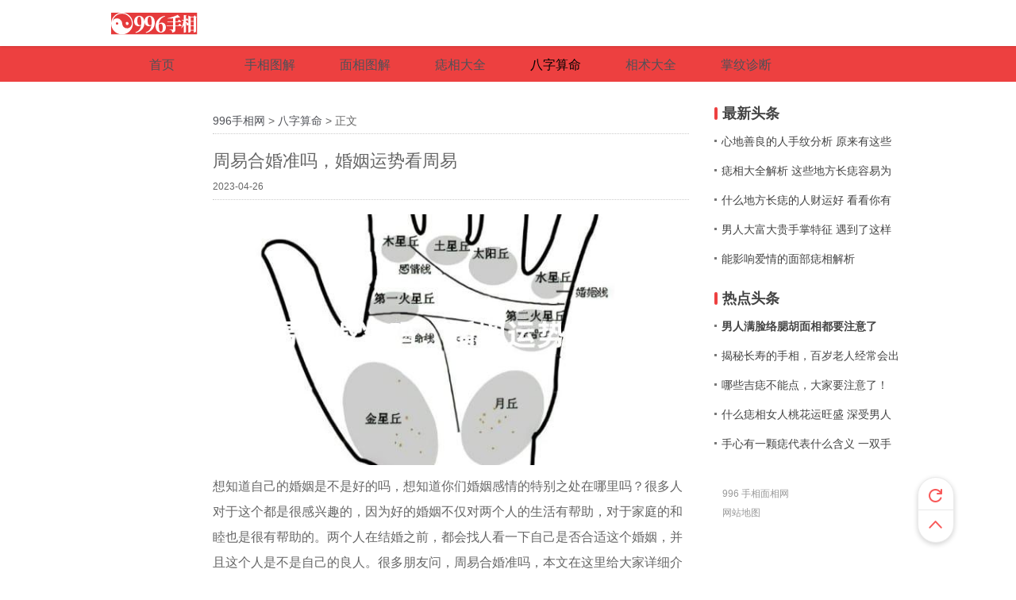

--- FILE ---
content_type: text/html
request_url: https://www.996996.com/suanming/2023042622523.html
body_size: 5241
content:
<!doctype html>
<html>
<head>
<meta http-equiv="Content-Type" content="text/html; charset=gb2312">
<title>周易合婚准吗，婚姻运势看周易 -996手相网</title>
<meta name="keywords" content="周易合婚准吗，婚姻运势看周易">
<meta name="description" content="想知道自己的婚姻是不是好的吗，想知道你们婚姻感情的特别之处在哪里吗？很多人对于这个都是很感兴趣的，因为好的婚姻不仅对两个人的生活有帮助，对于家庭的和睦也是很有帮助的。两个人在结婚之前，都会找人看一下自己是否合适这个婚姻，并且这个人是不是自己">
<meta name="applicable-device" content="pc">
<link rel="stylesheet" type="text/css" href="/style/css/nbase_22b24b5.css">
<link rel="stylesheet" type="text/css" href="/style/css/core_4784a5c.css">
<link rel="stylesheet" type="text/css" href="/style/css/newindex_9ed2efd.css">
<link rel="stylesheet" type="text/css" href="/style/css/ad_taobao_bbf8a0c.css">
<link rel="stylesheet" type="text/css" href="/style/css/ngameentry_b0cb8cd.css">
<link rel="stylesheet" type="text/css" href="/style/css/nfeedback_1bfe698.css">
<link rel="stylesheet" type="text/css" href="/style/css/article.css">
<link rel="alternate" media="only screen and (max-width: 640px)" href="https://m.996996.com/suanming/2023042622523.html" >
<meta name="mobile-agent" content="format=html5;url=https://m.996996.com/suanming/2023042622523.html" />
<meta name="mobile-agent" content="format=xhtml;url=https://m.996996.com/suanming/2023042622523.html" />
<script type="text/javascript" src="/style/js/jquery-1.6.4.min.js"></script>
<script type="text/javascript" src="/style/js/jquery.masonry.min.js"></script>
<script type="text/javascript" src="/style/js/waterfall.js"></script>
  <script type="text/javascript" src="/style/js/waterfall.js"></script>
  <!--百度移动落地页检测“图片不可全屏查看”解决方法-->
<script src="/style/fancybox/jquery-3.2.1.min.js"></script>
<link rel="stylesheet" href="/style/fancybox/jquery.fancybox.min.css" />
<script src="/style/fancybox/jquery.fancybox.min.js"></script>
  <script>
    $(document).ready(function() {
      $('.article-content img').each(function(){
        $(this).wrap('<a href="'+this.src+'" data-fancybox="group"></a>');
      })
    });
  </script>
<!--百度移动落地页检测“图片不可全屏查看”解决方法-->
  <script>
(function(){
var el = document.createElement("script");
el.src = "https://sf1-scmcdn-tos.pstatp.com/goofy/ttzz/push.js?6153648af20723a614901fe1da66fd1414c0e7ca7871514a80c41e1db7556f8c96c5698914c73d4b78c92306259aaceafd140c7f762bd53dec83511698f52a0e";
el.id = "ttzz";
var s = document.getElementsByTagName("script")[0];
s.parentNode.insertBefore(el, s);
})(window)
</script>
</head>
<body>
<div id="wrapper" class="index-wrapper">
    <div id="pagelet-nnav" >
    <div class="midbarWrapper">
      <div class="midbar-inner">
        <div class="logo-box"> <a class="logo-link" href="/"><img class="logo" src="/style/images/logo.png"></a> </div>
      </div>
    </div>
  </div>
  <script>
  var _hmt = _hmt || [];
  (function() {
    var hm = document.createElement("script");
    hm.src = "https://hm.baidu.com/hm.js?c80d98fc33780cf7160629241001d577";
    var s = document.getElementsByTagName("script")[0]; 
    s.parentNode.insertBefore(hm, s);
  })();
  </script>
  <script>
    //判断是否手机端如果是,跳转到手机端
    if(/Android|webOS|iPhone|iPod|BlackBerry/i.test(navigator.userAgent)) {
        mobile_url = "https://m.996996.com/";
        url = window.location.href;
        pc_url = "https://www.996996.com/";
        pc_url = pc_url.replace("www.", "");
        url = url.replace("https://www.996996.com/", "https://m.996996.com/");
        url = url.replace(pc_url, "https://m.996996.com/");
        if (url!="") {
          window.location.href = url;
        }
    }
  </script>

<!-- 百度自动推送 -->
<script>
(function(){
    var bp = document.createElement('script');
    var curProtocol = window.location.protocol.split(':')[0];
    if (curProtocol === 'https') {
        bp.src = 'https://zz.bdstatic.com/linksubmit/push.js';
    }
    else {
        bp.src = 'http://push.zhanzhang.baidu.com/push.js';
    }
    var s = document.getElementsByTagName("script")[0];
    s.parentNode.insertBefore(bp, s);
})();
</script>

  <div class="index-nav" style="padding-left:12%;height:45px;background:#ed4040;">
    <div id="pagelet-channels">
      <ul class="channel-box" style="width:100%">
        <li class="channel-item"> <a class="item " href="/" ><span class="channel-tag">首页</span></a> </li>
        
        <li class="channel-item"> <a class="item " href="/shouxiang/"><span class="channel-tag news_0">手相图解</span></a> </li>
        
        <li class="channel-item"> <a class="item " href="/mianxiang/"><span class="channel-tag news_1">面相图解</span></a> </li>
        
        <li class="channel-item"> <a class="item " href="/zhixiang/"><span class="channel-tag news_2">痣相大全</span></a> </li>
        <input type="hidden" id="typename" value="/suanming/"><input type="hidden" id="typeid" value="25"><li class="channel-item"><a class="item selected" href="/suanming/"><span class="channel-tag news_3">八字算命</span></a></li>
        <li class="channel-item"> <a class="item " href="/xiangshu/"><span class="channel-tag news_4">相术大全</span></a> </li>
        
        <li class="channel-item"> <a class="item " href="/zhangwen/"><span class="channel-tag news_5">掌纹诊断</span></a> </li>
        
      </ul>
    </div>
  </div>
  <div id="container" class="clearfix">
    <div class="index-main">
      <div class="article_con">
        <div class="curpos"><a href='https://www.996996.com/'>996手相网</a> > <a href='/suanming/'>八字算命</a> > 正文</div>
        <div class="article-header">
          <h1 class="title">周易合婚准吗，婚姻运势看周易 </h1>
          <div class="minibar clearfix"> <span class="time">2023-04-26</span> </div>
        </div>
        <div class="article-content">
            <p style="text-align:center;"><img src="/images/周易合婚准吗，婚姻运势看周易 .jpg"/></p>
            想知道自己的婚姻是不是好的吗，想知道你们婚姻感情的特别之处在哪里吗？很多人对于这个都是很感兴趣的，因为好的婚姻不仅对两个人的生活有帮助，对于家庭的和睦也是很有帮助的。两个人在结婚之前，都会找人看一下自己是否合适这个婚姻，并且这个人是不是自己的良人。很多朋友问，周易合婚准吗，本文在这里给大家详细介绍几个方面的内容。
<div style="text-align: center;">
	&nbsp;<img alt="" src="/uploads/allimg/230426/3-230426134523S2.png" style="width: 616px; height: 422px;" /><br/><span>图片来源网络，如有侵权请联系站长删除</span></div>
一、周易看什么<br />
说到周易合婚准吗，首先给大家介绍一下什么是周易。周易是我国的一种传统文化，不管是起名字还是看生辰八字，其实都少不了周易。周易包含了我国好几千年的历史，早就已经浓缩了不少精华，这其中的奥妙也就知道懂的人知道有多珍贵。周易会看什么呢，其实它看的东西还是比较全面的，生辰八字、五行关系、运势、运气等等，这个都是比较关键的方面。<br />
&nbsp;<br />
二、它看合婚准吗<br />
说到周易合婚准吗，其实前面也介绍了一些关于周易的小知识，其实从这些小知识来看，它看合婚还是比较准的。因为不管是生辰八字、生肖属相、五行关系，其实都和人的合婚还有缘分有关。如果说你们从中可以看到婚姻或者是感情的运势，这还是可以相信一下的，毕竟是一种古老的传统文化了。<br />
&nbsp;<br />
三、婚姻生活<br />
其实婚姻生活也是一个学问，有时候一个人合不合适，真的可以算出来，就光是看一个人的生肖和生辰八字，你都能知道两个人是不是真的合适，所以说这些东西还是要稍微相信一下会比较好哦，这样的话也能改变一些不好的地方。<br />
&nbsp;<br />
关于周易合婚准吗，本文在这里给大家介绍了几个方面的内容，如果你们还有其他小知识想要分享的话，不要错过哦。<br />

        </div>
        <div class="share"><!-- JiaThis Button BEGIN -->
<div class="jiathis_style_24x24">
	<a class="jiathis_button_qzone"></a>
	<a class="jiathis_button_tsina"></a>
	<a class="jiathis_button_tqq"></a>
	<a class="jiathis_button_weixin"></a>
	<a class="jiathis_button_renren"></a>
	<a href="http://www.jiathis.com/share" class="jiathis jiathis_txt jtico jtico_jiathis" target="_blank"></a>
	<a class="jiathis_counter_style"></a>
</div>
<script type="text/javascript" src="http://v3.jiathis.com/code/jia.js" charset="utf-8"></script>
<!-- JiaThis Button END --></div>
        <div class="clearfix"></div>
        <div class="article-actions">
          <ul class="tag-list">
              
          </ul>
        </div>
		<div class="clearfix"></div>
		<div class="perpage" style="padding:10px;font-size: 14px;">
            <div>上一篇：<a href='/suanming/2023042622521.html'>有孤辰寡宿的不是凡人，有一定的依据，其具体说法是这样的</a> </div>
            <div>下一篇：<a href='/suanming/2023042722530.html'>订婚一定要结婚吗，如果有问题可以选择解除关系</a> </div>
        </div>
		<div class="clearfix"></div>
		<div style="margin-top:6px;font-size:15px;color:#cdcdcd;">本文来源网络收集或网友投稿，不代表本站立场，如果有侵权请联系站长删除</div>
        <div class="clearfix"></div>
        <div class="relatednews">
            <div class="title">相关阅读</div>
            <ul>
             <li><a href="/suanming/202002187479.html" target="_blank"> <strong>八字带桃花好不好，看大师给你的分析</strong></a><span>2020-02-19</span></li>
<li><a href="/suanming/2020060410277.html" target="_blank"> 免费生辰八字算命详解，八字方位看财运，事业</a><span>2020-06-04</span></li>
<li><a href="/suanming/2020072712092.html" target="_blank"> 这些都是女人能当官的八字，快来看看</a><span>2020-07-27</span></li>
<li><a href="/suanming/202002177443.html" target="_blank"> <strong>著名命理大师在线解析色男的八字</strong></a><span>2020-02-19</span></li>
<li><a href="/suanming/201906032037.html" target="_blank"> 招财转运 打好这三关，让自己财运一路旺到底</a><span>2019-06-03</span></li>

             </ul>
        </div>
        <div class="adimg" style="display:none;"><a href="/shouxiang.html" target="_blank"><img src="/style/images/ad1.jpg"></a></div>
        <div class="clearfix"></div>
        <div class="share">
            <!-- UY BEGIN -->
            <div id="uyan_frame"></div>
            <script type="text/javascript" src="http://v2.uyan.cc/code/uyan.js"></script>
            <!-- UY END -->
        </div>
      </div>
    </div>
    <div class="index-right">
      <div id="pagelet-weather" style="display: none;">
        <iframe allowtransparency="true" frameborder="0" width="240" height="98" scrolling="no" src="//tianqi.2345.com/plugin/widget/index.htm?s=2&z=2&t=1&v=0&d=1&bd=0&k=&f=&q=1&e=1&a=1&c=54511&w=240&h=98&align=center"></iframe>
      </div>
      <div id="pagelet-commbox" style="display: none;"><a href="/shouxiang.html" target="_blank"><img src="/style/images/aa1.jpg"></a></div>
      <div id="pagelet-hotnews" style="display:block;">
        <div class="head"> 最新头条 </div>
        <div class="news"> <a href="/shouxiang/2021121117518.html" target="_blank"> 心地善良的人手纹分析  原来有这些</a>
<a href="/zhixiang/2021112517382.html" target="_blank"> 痣相大全解析 这些地方长痣容易为</a>
<a href="/zhixiang/2021112517381.html" target="_blank"> 什么地方长痣的人财运好 看看你有</a>
<a href="/shouxiang/2021112517379.html" target="_blank"> 男人大富大贵手掌特征 遇到了这样</a>
<a href="/zhixiang/2021112517380.html" target="_blank"> 能影响爱情的面部痣相解析 </a>
 </div>
      </div>
      <div class="goodvoice" style="display: none;"><a href="/sx.html" target="_blank"><img src="/style/images/ad3.jpg"></a></div>
      <div id="pagelet-hotnews" style="display:block;">
        <div class="head"> 热点头条 </div>
        <div class="news"> <a href="/mianxiang/202004138923.html" target="_blank"> <strong>男人满脸络腮胡面相都要注意了</strong></a>
<a href="/xiangshu/2020080612472.html" target="_blank"> 揭秘长寿的手相，百岁老人经常会出</a>
<a href="/zhixiang/2020090713547.html" target="_blank"> 哪些吉痣不能点，大家要注意了！</a>
<a href="/zhixiang/2021102917110.html" target="_blank"> 什么痣相女人桃花运旺盛 深受男人</a>
<a href="/zhixiang/2021112617392.html" target="_blank"> 手心有一颗痣代表什么含义 一双手</a>
 </div>
      </div>
      <div id="pagelet-ad_taobao" style="display: none;"><a href="//bazi.996996.com/?ac=bazijp" target="_blank"><img src="/style/images/ad4.jpg"></a></div>
      <div id="pagelet-company"> <span class="J-company-name"><span>996 手相面相网</span>
<span><a href="https://www.996996.com/sitemap.html">网站地图</a></span> 
</div>
    </div>
    <div id="pagelet-nfeedback">
      <ul>
        <li>
          <div class="tools"> <a class="nrefresh" href="javascript:void(0)" onClick="location=location"></a> <a class="ntop" href="javascript:scroll(0,0)"> <img class="top_img" src="/style/images/top_762dbcc.png" alt="" /> </a> </div>
        </li>
      </ul>
    </div>
  </div>
  <!-- bottom_info -->
  <style>
  .bottom_info{
    margin-top: 20px;
    width:100%;
    text-align: center;
    padding: 15px 0px;
    background-color: #C9CBCD;
  }
  .bottom_info p{
    font-size: 16px;
  }
  </style>
  <div class="bottom_info">
      <p id="xsjl"></p>
    <p>
        <a href="/">996手相网</a>致力于提供<a href="/shouxiang/">手相图解</a>,<a href="/mianxiang/">面相图解</a>,<a href="/zhixiang/">痣相大全</a>,<a href="/suanming/">八字算命</a>, <a href="/xiangshu/">相术大全</a>等资讯
    </p>
  </div>
</div>
<div style="display:none"></div>
<script>
(function(){
var src = (document.location.protocol == "http:") ? "http://js.passport.qihucdn.com/11.0.1.js?cca920637c460d376fa4c13219795494":"https://jspassport.ssl.qhimg.com/11.0.1.js?cca920637c460d376fa4c13219795494";
document.write('<script src="' + src + '" id="sozz"><\/script>');
})();
</script>
<script type="text/javascript">
function myfunction(){
document.getElementById('xsjl').innerHTML='本站内容仅供传统文化学术交流讨论之用！';
}
window.onload = myfunction();
</script>
</body>
</html>


--- FILE ---
content_type: text/css
request_url: https://www.996996.com/style/css/nbase_22b24b5.css
body_size: 8640
content:
html,body,div,span,applet,object,iframe,h1,h2,h3,h4,h5,h6,p,blockquote,pre,a,abbr,acronym,address,big,cite,code,del,dfn,em,img,ins,kbd,q,s,samp,small,strike,strong,sub,sup,tt,var,b,u,i,center,dl,dt,dd,ol,ul,li,fieldset,form,label,legend,table,caption,tbody,tfoot,thead,tr,th,td,article,aside,canvas,details,embed,figure,figcaption,footer,header,hgroup,menu,nav,output,ruby,section,summary,time,mark,audio,video{margin:0;padding:0;border:0;font-size:100%;font:inherit;vertical-align:baseline}article,aside,details,figcaption,figure,footer,header,hgroup,menu,nav,section{display:block}body{line-height:1}ol,ul{list-style:none}blockquote,q{quotes:none}blockquote:before,blockquote:after,q:before,q:after{content:'';content:none}table{border-collapse:collapse;border-spacing:0}a{color:#4f5157;text-decoration:none}@-webkit-keyframes popUp{from{-webkit-transform:scale(0)}to{-webkit-transform:scale(1)}}@keyframes popUp{from{transform:scale(0)}to{transform:scale(1)}}html,body{min-height:100%;font:12px/1.4 Arial,Helvetica,'Hiragino Sans GB','Microsoft YaHei',sans-serif;-webkit-font-smoothing:antialiased;background:#fff}html{overflow-y:scroll}input::-webkit-input-placeholder{color:#9e9e9e}input::-moz-placeholder{color:#9e9e9e}input:-ms-input-placeholder{color:#9e9e9e}strong{font-weight:700}.clearfix:after{content:".";display:block;height:0;clear:both;visibility:hidden}.clearfix{display:inline-block}.clearfix{display:block}.left{float:left}.right{float:right}#wrapper{min-height:100%;position:relative}#container{width:1000px;margin:0 auto}#aboutus{position:relative;padding:12px 0;text-align:center;background:#f8f8f8;font-size:12px;line-height:24px;color:#9a9a9a}#aboutus .fitem{margin:0 3px;color:#9a9a9a}#aboutus .fitem>img{vertical-align:middle;margin:0 3px 3px 0}.index-wrapper{/*padding-top:82px*/}.index-left{float:left;width:128px;margin-top:16px; position:fixed;}.index-main{float:left; margin-left:128px;  width:600px}.index-right{float:right;width:240px}.goodvoice{display:block;height:100px;margin:15px 0 15px}.goodvoice>img{width:240px;height:80px}.detail-wrapper{padding-top:82px}.detail-wrapper a{color:#406599}.detail-wrapper a:hover{color:#7696b3}.detail-main{float:left;width:720px}.detail-right{float:right;width:240px}.sideGap{margin:40px 0}.dtag{position:relative;font-size:18px;line-height:1;font-weight:700;color:#222;padding-left:14px;margin-bottom:20px}.dtag:before{content:'';position:absolute;width:4px;height:18px;left:0;top:50%;margin-top:-9px;background:#ed4040;border-radius:5px}.snsbox{height:30px;font-size:0;text-align:right}.snsbox:before{content:'';width:0;height:100%;vertical-align:middle;display:inline-block}.snsbox .snsbox-inner{display:inline-block;vertical-align:middle;font-size:16px;line-height:30px}.snsbox .snsbox-inner .snszone{float:right}.snsbox .snsbox-inner .snszone .sns-btn{float:left;display:inline-block;height:30px;width:30px;margin-left:10px;cursor:pointer}.snsbox .snsbox-inner .snszone .sns-btn:first-child{margin-left:5px}.snsbox .snsbox-inner .snszone .sns-btn:hover{opacity:.7}.snsbox .snsbox-inner .snszone .sns-btn.sns-weixin{position:relative;background-repeat: no-repeat;}.snsbox .snsbox-inner .snszone .sns-btn.sns-weixin .qrcodeW{display:none;position:absolute;width:120px;height:120px;bottom:45px;left:50%;margin-left:-63px;padding:6px;border-radius:5px;background:url(../images/background-opaque-dark_b917d1b.gif) #fff}.snsbox .snsbox-inner .snszone .sns-btn.sns-weixin .qrcodeW .qrcode{width:100px;height:100px;padding:10px;background:#fff}.snsbox .snsbox-inner .snszone .sns-btn.sns-weixin:hover{opacity:1}.snsbox .snsbox-inner .snszone .sns-btn.sns-weixin:hover .qrcodeW{display:block}.snsbox .snsbox-inner .snszone .sns-btn.sns-qzone{background-repeat: no-repeat;}.snsbox .snsbox-inner .snszone .sns-btn.sns-weibo{background-repeat: no-repeat;}.snsbox .snsbox-inner .snszone .sns-btn.sns-weibo.gray{background-repeat: no-repeat;}.snsbox .snsbox-inner .snszone .sns-btn.sns-weibo.gray.checked{background-repeat: no-repeat;}.snsbox .snsbox-inner .snszone .sns-btn.sns-tqq{background-repeat: no-repeat;}.snsbox .snsbox-inner .snszone .sns-btn.sns-tqq.gray{background-repeat: no-repeat;}.snsbox .snsbox-inner .snszone .sns-btn.sns-tqq.gray.checked{background-repeat: no-repeat;}.d-union-1{max-height:80px;margin:40px auto;text-align:center}.icon{display:inline-block;*display:inline;*zoom:1}.icon.icon-tsina{background-repeat: no-repeat;}.icon.icon-tqq{background-repeat: no-repeat;}.icon.icon-qzone{background-repeat: no-repeat;}.icon.icon-close{background-repeat: no-repeat;}.icon:hover.icon-tsina{background-repeat: no-repeat;}.icon:hover.icon-tqq{background-repeat: no-repeat;}.icon:hover.icon-qzone{background-repeat: no-repeat;}.selected .icon.icon-close,.btn:hover .icon.icon-close{background-repeat: no-repeat;}.dialog{color:#4E4E4E;background-color:#fff;border-radius:3px;z-index:25}.dialog .btn{position:absolute;right:10px;top:13px;display:block;height:18px;width:18px;cursor:pointer}.dialog .btn .icon-close{height:8px;width:17px}.dialog .dialog-header{padding:9px 15px;border:1px solid #ddd;border-top:2px solid #dc2525;border-radius:3px 3px 0 0;border-bottom:1px solid #ddd}.dialog .dialog-header h3{font-size:20px;height:20px;color:#dc2525;padding-left:23px;margin-left:-15px;line-height:20px}.dialog .dialog-inner{border:1px solid #ddd;border-top:0;border-radius:0 0 3px 3px;padding-top:15px}.mask{position:fixed;top:0;right:0;bottom:0;left:0;z-index:21;opacity:.5;filter:alpha(opacity=50);background-color:#000}a[title^='绔欓暱缁熻']{display:none}.snsbox .snsbox-inner .snszone .sns-btn.sns-weixin{background-position:0px 0px}.snsbox .snsbox-inner .snszone .sns-btn.sns-qzone{background-position:0px -60px}.snsbox .snsbox-inner .snszone .sns-btn.sns-weibo{background-position:0px -120px}.snsbox .snsbox-inner .snszone .sns-btn.sns-weibo.gray.checked{background-position:0px -120px}.snsbox .snsbox-inner .snszone .sns-btn.sns-weibo.gray{background-position:0px -180px}.snsbox .snsbox-inner .snszone .sns-btn.sns-tqq{background-position:0px -240px}.snsbox .snsbox-inner .snszone .sns-btn.sns-tqq.gray.checked{background-position:0px -240px}.snsbox .snsbox-inner .snszone .sns-btn.sns-tqq.gray{background-position:0px -300px}.icon.icon-tsina{background-position:-2px -360px}.icon.icon-tqq{background-position:-2px -418px}.icon.icon-qzone{background-position:-2px -476px}.icon.icon-close{background-position:-20px -534px}.icon:hover.icon-tsina{background-position:-2px -574px}.icon:hover.icon-tqq{background-position:-2px -632px}.icon:hover.icon-qzone{background-position:-2px -690px}.selected .icon.icon-close,.btn:hover .icon.icon-close{background-position:-20px -748px}.snsbox .snsbox-inner .snszone .sns-btn.sns-weixin,.snsbox .snsbox-inner .snszone .sns-btn.sns-qzone,.snsbox .snsbox-inner .snszone .sns-btn.sns-weibo,.snsbox .snsbox-inner .snszone .sns-btn.sns-weibo.gray.checked,.snsbox .snsbox-inner .snszone .sns-btn.sns-weibo.gray,.snsbox .snsbox-inner .snszone .sns-btn.sns-tqq,.snsbox .snsbox-inner .snszone .sns-btn.sns-tqq.gray.checked,.snsbox .snsbox-inner .snszone .sns-btn.sns-tqq.gray,.icon.icon-tsina,.icon.icon-tqq,.icon.icon-qzone,.icon.icon-close,.icon:hover.icon-tsina,.icon:hover.icon-tqq,.icon:hover.icon-qzone,.selected .icon.icon-close,.btn:hover .icon.icon-close{background-image: url(../images/nbase_z_3746acc.png)}
.tuijian {
    float: left;
    width: 1000px;
    height: 382px;
    background: #FFFFFF;
    opacity: 1;
    margin-top: 0 !important;
    position: relative;
    z-index: 3;
}
.tuijian .left .head {
    width: 520px;
    height: 280px;
    overflow: hidden;
}
.tuijian .left .head img {
    width: 100%;
    height: 100%;
}
.tuijian .left .bottom a {
    float: left;
    width: 97px;
    height: 60px;
    margin: 4px 9px 4px 0;
}
.tuijian .left .bottom a img {
    width: 100%;
    height: 100%;
}
.tuijian .right {
    float: right;
    width: 440px;
    height: 340px;
}
.tuijian .right .right_list {
    height:100px;padding:5px 0px;border-bottom: 1px #E5E5E5 dotted; 
}
.tuijian .right .right_list p{
    font-size:16px;
	float: left;
	margin:10px 0px 0px 0px;
	
}
.tuijian .right .right_list p span{
    font-size:18px;
	font-weight:bold;
	margin-right: 30px;
}
/*鍒嗛〉鏁堟灉*/

.pagination{padding:20px;background-color:#fff;text-align:center}
.pagination ul{display:inline-block;*display:inline;*zoom:1;margin-left:0;margin-bottom:0}
.pagination ul > li{display:inline}
.pagination ul > li > a,.pagination ul > li > span{margin:0 1px;float:left;padding:4px 12px 3px;line-height:20px;text-decoration:none;background-color:#eee;color:#666}
.pagination ul > li > a:hover,.pagination ul > li > a:focus{background-color:#ccc;color:#444}
.pagination ul > .active > a,.pagination ul > .active > span{background-color:#428BCA;color:#fff}
.pagination ul > .active > a,.pagination ul > .active > span{cursor:default}
.pagination ul > li > span,.pagination ul > .disabled > span,.pagination ul > .disabled > a,.pagination ul > .disabled > a:hover,.pagination ul > .disabled > a:focus{color:#999999;background-color:transparent;cursor:default}

--- FILE ---
content_type: text/css
request_url: https://www.996996.com/style/css/core_4784a5c.css
body_size: 19882
content:
.confirm-dialog {
    color: #4E4E4E;
    background-color: #fff;
    border-radius: 6px;
    z-index: 25;
    padding: 53px 38px 42px
}

.confirm-dialog .confirm-inner {
    font-size: 18px;
    color: #6b6b6b;
    text-align: center
}

.confirm-dialog .close {
    position: absolute;
    right: 10px;
    top: 13px;
    display: block;
    height: 18px;
    width: 18px;
    cursor: pointer
}

.confirm-dialog .close .icon-close {
    height: 10px;
    width: 10px
}

.confirm-dialog .btn-group {
    margin-top: 50px
}

.confirm-dialog .btn {
    display: inline-block;
    *display: inline;
    *zoom: 1;
    height: auto;
    padding: 11px 44px;
    line-height: 18px;
    font-size: 16px;
    background-color: #ff635c;
    border-radius: 4px;
    color: #fff;
    border: 0;
    outline: 0;
    cursor: pointer;
    box-shadow: 0 2px 2px rgba(14, 5, 9, .16)
}

.confirm-dialog .cancel {
    margin-right: 41px;
    color: #9e9e9e;
    background-color: #fafafa;
    box-shadow: 0 2px 2px rgba(14, 5, 9, .16)
}

.feedback_dialog {
    position: fixed;
    display: none;
    right: -362px;
    bottom: 115px;
    z-index: 35
}

.feedback_dialog .dialog-header {
    border-top: 2px solid #f44d4d
}

.feedback_dialog .dialog-header h3 {
    color: #f44d4d
}

.feedback_dialog .feedback_panel {
    width: 320px;
    padding: 0 20px 10px;
    font-size: 13px;
    line-height: 20px
}

.feedback_dialog .email, .feedback_dialog .content {
    border-radius: 4px;
    border: 1px solid #d7d7d7;
    color: #5e5e5e;
    height: 18px;
    width: 300px;
    padding: 0;
    outline: 0;
    background: #f2f2f5;
    padding: 5px 10px;
    resize: none
}

.feedback_dialog .email:focus, .feedback_dialog .content:focus {
    box-shadow: 0 0 2px 0 #00f
}

.feedback_dialog .submit-btn {
    height: auto;
    padding: 8px 30px;
    line-height: 18px;
    font-size: 16px;
    background-color: #f44d4d;
    border-radius: 3px;
    color: #fff;
    border: 0;
    outline: 0;
    cursor: pointer
}

.feedback_dialog .submit-btn:hover {
    background-color: #C52424
}

.feedback_dialog .msg {
    margin-left: 5px
}

.feedback_dialog .error {
    color: red
}

.feedback_dialog .input-group {
    margin-bottom: 10px;
    position: relative
}

.feedback_dialog .label {
    margin-bottom: 5px
}

.feedback_dialog .close {
    position: absolute;
    right: 0;
    top: 10px
}

.v2016 .feedback_dialog {
    top: 35px;
    bottom: initial!important
}

.v2016 .feedback_dialog .email, .v2016 .feedback_dialog .content {
    border-color: #e8e8e8;
    background: #f5f6f7
}

.login-dialog {
    color: #4E4E4E;
    background-color: #fff;
    border-radius: 6px;
    z-index: 25;
    *width: 530px
}

.login-dialog .btn {
    position: absolute;
    right: 10px;
    top: 13px;
    display: block;
    height: 18px;
    width: 18px;
    cursor: pointer
}

.login-dialog .btn .icon-close {
    height: 10px;
    width: 10px
}

.login-dialog .login-dialog-header {
    padding: 28px 0 20px 84px
}

.login-dialog .login-dialog-header h3 {
    font-size: 18px;
    font-weight: 700;
    color: #4f5157;
    line-height: 1px
}

.login-dialog .login-pannel {
    padding: 8px 113px 0;
    width: 306px
}

.login-dialog .login-dialog-header {
    font-size: 18px;
    font-weight: 700;
    color: #4f5157;
    line-height: 1px;
    padding-top: 28px;
    padding-bottom: 20px;
    padding-left: 84px
}

.login-dialog .error {
    color: red;
    font-size: 14px;
    padding-left: 10px;
    margin-top: 10px;
    display: none
}

.login-dialog .left {
    padding-top: 40px
}

.login-dialog .input-group {
    margin-bottom: 15px
}

.login-dialog .input {
    border: 1px solid #e9e9e9;
    border-radius: 4px
}

.login-dialog .input label {
    font-size: 16px;
    color: #6b6b6b;
    padding: 13px 10px
}

.login-dialog .name, .login-dialog .password {
    border: 0;
    color: #5e5e5e;
    font-size: 16px;
    height: 18px;
    width: 227px;
    padding: 0;
    outline: 0;
    padding: 13px 10px
}

.login-dialog .name input, .login-dialog .password input {
    background-color: #fff
}

.login-dialog .name {
    background-position: 10px 10px
}

.login-dialog .password {
    background-position: 10px -45px
}

.login-dialog .submit-btn {
    margin-top: 20px;
    height: auto;
    padding: 11px 66px;
    line-height: 18px;
    font-size: 16px;
    background-color: #ff635c;
    border-radius: 4px;
    color: #fff;
    border: 0;
    outline: 0;
    cursor: pointer;
    box-shadow: 0 2px 2px rgba(14, 5, 9, .16)
}

.login-dialog .submit-btn:hover {
    background-color: #ff746e
}

.login-dialog .submit-btn:active {
    background-color: #ff635c
}

.login-dialog .label {
    font-size: 14px;
    color: #9e9e9e
}

.login-dialog .other {
    border-top: 1px solid #e5e5e5;
    padding-bottom: 20px
}

.login-dialog .sns_login_list {
    margin: 10px auto 30px;
    width: 400px
}

.login-dialog .sns_login_list li {
    float: left
}

.login-dialog .sns_login_list li a {
    display: block;
    font-size: 14px;
    line-height: 30px;
    width: 80px;
    color: #9e9e9e;
    text-align: center
}

.login-dialog .sns_login_list li a:hover {
    color: #dc2525
}

.login-dialog .sns_login_list li .icon {
    display: block;
    height: 40px;
    width: 40px;
    margin: 0 auto
}

.login-dialog .sns_login_list .sinaweibo .icon {
    background-repeat: no-repeat;
}

.login-dialog .sns_login_list .qqweibo .icon {
    background-repeat: no-repeat;
}

.login-dialog .sns_login_list .qzone .icon {
    background-repeat: no-repeat;
}

.login-dialog .sns_login_list .renren .icon {
    background-repeat: no-repeat;
}

.login-dialog .sns_login_list .weixin .icon {
    background-repeat: no-repeat;
}

.login-dialog .bottom-line {
    border-bottom: 1px solid #e5e5e5;
    padding-bottom: 20px
}

.login-dialog .captcha-box {
    display: none
}

.login-dialog .captcha-box .input input {
    width: 158px
}

.login-dialog .captcha-box img {
    height: 46px;
    width: 122px;
    vertical-align: bottom
}

.toast {
    width: 200px;
    height: 140px;
    background-color: #fff;
    border-radius: 4px;
    position: fixed;
    top: 0;
    left: 0;
    right: 0;
    bottom: 0;
    margin: auto;
    z-index: 22
}

.toast .toast-body {
    text-align: center;
    padding: 20px 5px
}

.toast .toast-body .toast-status-icon {
    display: block;
    width: 48px;
    height: 48px;
    background: no-repeat;
    margin: 0 auto
}

.toast .toast-body .toast-status-icon.toast-success {
    background-repeat: no-repeat;
}

.toast .toast-body .toast-status-icon.toast-fail {
    background-repeat: no-repeat;
}

.toast .toast-body .toast-message {
    margin-top: 16px;
    font-size: 18px;
    color: #5d5d5d
}

#pagelet-nav {
    min-width: 1000px;
    width: 100%;
    height: 70px;
    background-color: #f8f8f8;
    position: relative;
    box-shadow: 0 2px 0 rgba(255, 59, 59, .9);
    z-index: 10
}

#pagelet-nav .layer {
    position: absolute;
    border: 1px solid #d9d9d9;
    box-shadow: 0 0 1px 0 #d7d7d7;
    background: #fff;
    z-index: 12;
    font-size: 12px;
    right: 0;
    min-width: 80px;
    display: none
}

#pagelet-nav .layer .layer-item {
    cursor: pointer;
    display: block;
    width: auto;
    padding: 6px 15px;
    color: #5e5e5e;
    white-space: nowrap;
    text-overflow: ellipsis;
    overflow: hidden
}

#pagelet-nav .layer .layer-item:hover {
    background-color: #f2f2f5
}

#pagelet-nav .nav-inner {
    width: 1000px;
    margin: 0 auto;
    height: 70px
}

#pagelet-nav .nav-inner .nav-logo {
    float: left;
    width: 319px;
    height: 50px;
    display: block;
    padding-top: 20px
}

#pagelet-nav .nav-inner .nav-logo .logo, #pagelet-nav .nav-inner .nav-logo .logo-box {
    height: 32px;
    width: 319px;
    display: block
}

#pagelet-nav .nav-inner .nav-title {
    width: 334px;
    height: 70px;
    font-size: 20px;
    line-height: 70px;
    float: left;
    text-align: right;
    margin-right: 50px
}

#pagelet-nav .nav-inner .nav-title ul {
    height: 55px;
    padding-top: 15px
}

#pagelet-nav .nav-inner .nav-title li {
    display: inline-block;
    *display: inline;
    *zoom: 1;
    line-height: 55px;
    height: 55px;
    vertical-align: top;
    margin-right: 24px
}

#pagelet-nav .nav-inner .nav-title .btn {
    display: inline-block;
    *display: inline;
    *zoom: 1;
    color: #9e9e9e
}

#pagelet-nav .nav-inner .nav-title .btn:hover span, #pagelet-nav .nav-inner .nav-title .btn.selected span {
    color: #ed4040
}

#pagelet-nav .nav-inner .nav-subtitle {
    height: 70px;
    line-height: 70px;
    float: right;
}

#pagelet-nav .nav-inner .nav-subtitle .layer {
    font-size: 12px;
    line-height: 20px;
    top: 45px
}

#pagelet-nav .nav-inner .nav-subtitle .layer li {
    float: none
}

#pagelet-nav .nav-inner .nav-subtitle .btn {
    display: inline-block;
    *display: inline;
    *zoom: 1;
    font-size: 14px;
    color: #9e9e9e;
    padding: 0 11px;
    overflow: hidden;
    vertical-align: middle
}

#pagelet-nav .nav-inner .nav-subtitle .line {
    display: inline-block;
    *display: inline;
    *zoom: 1;
    vertical-align: middle;
    height: 14px;
    line-height: 14px;
    border-right: 1px dotted #dbdbdb
}

#pagelet-nav .nav-inner .nav-subtitle .icon {
    vertical-align: -2px;
    *vertical-align: 2px
}

#pagelet-nav .nav-inner .nav-subtitle .nav-list {
    height: 58px;
    padding-top: 12px
}

#pagelet-nav .nav-inner .nav-subtitle .nav-item {
    position: relative;
    line-height: 55px;
    display: inline-block;
    *display: inline;
    *zoom: 1;
    height: 55px;
    vertical-align: top
}

#pagelet-nav .nav-inner .nav-subtitle .nav-item:hover span {
    color: #6b6b6b
}

#pagelet-nav .nav-inner .nav-subtitle .username-box .user-head {
    width: 112px;
    white-space: nowrap;
    overflow: hidden;
    text-overflow: ellipsis;
    text-align: right
}

#pagelet-nav .nav-inner .nav-subtitle .username-box img {
    width: 22px;
    height: 22px;
    border-radius: 11px;
    display: inline-block;
    *display: inline;
    *zoom: 1;
    vertical-align: middle
}

#pagelet-nav .show-layer .layer {
    display: block
}

#pagelet-feedback {
    position: fixed;
    bottom: 73px;
    margin-left: 506px;
    left: 50%;
    z-index: 20;
    display: none
}

#pagelet-feedback .btn {
    display: block
}

#pagelet-feedback .btn .icon {
    height: 34px;
    width: 34px
}

#pagelet-nnav {
    /*position: fixed;*/
    /*top: 0;*/
    /*left: 0;*/
    width: 100%;
    z-index: 15;
    background: #fff;
    -webkit-transition: all .3s ease-in-out;
    -moz-transition: all .3s ease-in-out;
    -ms-transition: all .3s ease-in-out;
    -o-transition: all .3s ease-in-out;
    transition: all .3s ease-in-out
}

#pagelet-nnav #instantclick {
    position: fixed;
    top: 0;
    left: 0;
    width: 100%;
    pointer-events: none;
    z-index: 2;
    transition: opacity 2s
}

#pagelet-nnav #instantclick-bar {
    background: #fff;
    width: 100%;
    margin-left: -100%;
    height: 2px;
    transition: all .3s
}

#pagelet-nnav.scroll {
    margin-top: -20px
}

#pagelet-nnav .layer {
    position: absolute;
    border: 1px solid #d9d9d9;
    background: #fff;
    z-index: 200;
    font-size: 14px;
    right: 0;
    width: 130px;
    border-radius: 4px;
    padding-top: 10px;
    display: none
}

#pagelet-nnav .layer:before, #pagelet-nnav .nav-layer:before {
    content: '';
    position: absolute;
    width: 12px;
    height: 8px;
    top: -8px;
    left: 50%;
    margin-left: -6px;
    background-repeat: no-repeat;
}

#pagelet-nnav .layer-item {
    cursor: pointer;
    display: block;
    width: auto;
    height: 42px;
    line-height: 42px;
    color: #999;
    white-space: nowrap;
    text-overflow: ellipsis;
    overflow: hidden;
    text-align: center
}

#pagelet-nnav .layer-item:hover {
    background-color: #f2f2f5
}

#pagelet-nnav .show-layer .layer, #pagelet-nnav .show-layer .nav-layer {
    display: block
}

#pagelet-nnav .nav-layer {
    position: absolute;
    border: 1px solid #d9d9d9;
    background: #fff;
    z-index: 200;
    font-size: 14px;
    left: 50%;
    margin-left: -41px;
    width: 80px;
    border-radius: 4px;
    padding-top: 10px;
    display: none
}

#pagelet-nnav .topbarWrapper {
    position: relative;
    height: 22px;
    line-height: 18px;
    background: #ed4040;
    color: #fff;
    font-size: 13px
}

#pagelet-nnav .topbarWrapper .tb-item {
    position: relative;
    float: left
}

#pagelet-nnav .topbarWrapper .tb-item:first-child>.tb-link {
    border: 0
}

#pagelet-nnav .topbarWrapper .tb-link {
    padding: 0 16px;
    border-left: 1px dotted #fff;
    border-color: rgba(255, 255, 255, .4);
    color: #fff
}

#pagelet-nnav .topbarWrapper .tb-link:hover {
    color: rgba(255, 255, 255, .7)
}

#pagelet-nnav .topbarWrapper .layer:before {
    right: 18px;
    left: auto
}

#pagelet-nnav .topbarWrapper .add-favorite {
    display: none
}

#pagelet-nnav .topbarWrapper .topNav .tb-link {
    border: 0
}

#pagelet-nnav .topbarWrapper .topNav .moreNav {
    position: relative;
    cursor: default
}

#pagelet-nnav .topbarWrapper .topNav .moreNav:before {
    content: '';
    position: absolute;
    width: 8px;
    height: 4px;
    right: 0;
    top: 50%;
    margin-top: -2px;
    background-repeat: no-repeat;
}

#pagelet-nnav .topbarWrapper .topNav .show-layer .moreNav:before {
    -webkit-transform: rotate(180deg);
    transform: rotate(180deg)
}

#pagelet-nnav .midbarWrapper {
    position: relative;
    height: 58px;
    box-shadow: 0 1px 4px 0 rgba(0, 0, 0, .12)
}

#pagelet-nnav .midbarWrapper .midbar-inner {
    width: 1000px;
    margin: 0 auto
}

#pagelet-nnav .midbarWrapper .logo-box {
    float: left;
    width: 128px
}

#pagelet-nnav .midbarWrapper .logo-box .logo-link {
    display: block;
    line-height: 58px
}

#pagelet-nnav .midbarWrapper .logo-box .logo {
    vertical-align: middle
}

#pagelet-nnav .midbarWrapper .search-box {
    position: relative;
    float: left;
    width: 600px
}

#pagelet-nnav .midbarWrapper .search-box .input-group {
    position: relative;
    margin-top: 12px;
    border: 1px solid #e8e8e8;
    padding: 0 4px 0 16px;
    background-color: #f5f6f7
}

#pagelet-nnav .midbarWrapper .search-box input {
    border: 0;
    float: left;
    color: #444;
    font-size: 14px;
    line-height: 20px;
    height: 18px;
    width: 530px;
    padding: 0;
    outline: 0;
    padding: 7px 10px 7px 0;
    background: #f5f6f7
}

#pagelet-nnav .midbarWrapper .search-box input::-webkit-input-placeholder {
    color: #dfdfdf
}

#pagelet-nnav .midbarWrapper .search-box input:-moz-placeholder {
    color: #dfdfdf
}

#pagelet-nnav .midbarWrapper .search-box input::-moz-placeholder {
    color: #dfdfdf
}

#pagelet-nnav .midbarWrapper .search-box input:-ms-input-placeholder {
    color: #dfdfdf
}

#pagelet-nnav .midbarWrapper .search-box .btn-submit {
    float: right;
    display: block;
    border-left: 0
}

#pagelet-nnav .midbarWrapper .search-box .btn-submit button {
    background: transparent;
    outline: 0;
    border: 0;
    height: 32px;
    line-height: 1px;
    width: 32px;
    cursor: pointer
}

#pagelet-nnav .midbarWrapper .search-box .btn-submit button>.icon-search {
    width: 17px;
    height: 16px;
    line-height: 16px;
    background-repeat: no-repeat;
}

#pagelet-nnav .midbarWrapper .search-box .slayer {
    display: none;
    position: absolute;
    left: 0;
    right: 0;
    width: 100%;
    background: #fff;
    font-size: 14px;
    border-radius: 4px;
    z-index: 200
}

#pagelet-nnav .midbarWrapper .search-box .slayer .slayer-con {
    border: 1px solid #d9d9d9;
    border-top: 0;
    font-size: 14px;
    color: #444
}

#pagelet-nnav .midbarWrapper .search-box .slayer .slayer-con .search-tip {
    font-size: 12px;
    color: #999;
    padding: 16px 0 0 16px
}

#pagelet-nnav .midbarWrapper .search-box .slayer .slayer-con .search-item>a {
    display: block;
    height: 40px;
    line-height: 40px;
    padding-right: 16px;
    white-space: nowrap;
    overflow: hidden;
    text-overflow: ellipsis;
    color: #444
}

#pagelet-nnav .midbarWrapper .search-box .slayer .slayer-con .search-item>a:hover {
    background: #f4f5f6
}

#pagelet-nnav .midbarWrapper .search-box .slayer .slayer-con .search-item .search-no {
    display: inline-block;
    font-size: 16px;
    font-weight: 700;
    color: #999;
    width: 28px;
    margin-right: 10px;
    text-align: right
}

#pagelet-nnav .midbarWrapper .search-box .slayer .slayer-con .search-item .search-no.search-no-1 {
    color: #f85959
}

#pagelet-nnav .midbarWrapper .search-box .slayer .slayer-con .search-item .search-no.search-no-2 {
    color: #ff7800
}

#pagelet-nnav .midbarWrapper .search-box .slayer .slayer-con .search-item .search-no.search-no-3 {
    color: #ffba00
}

#pagelet-nnav .midbarWrapper .search-box.show-layer .slayer {
    display: block
}

#pagelet-nnav .midbarWrapper .user-box {
    position: relative;
    float: right;
    width: 240px;
    font-size: 14px
}

#pagelet-nnav .midbarWrapper .user-box .username-box {
    position: relative;
    float: right;
    text-align: right;
    line-height: 58px;
    font-size: 14px;
    color: #444;
    width: 240px
}

#pagelet-nnav .midbarWrapper .user-box .username-box span {
    color: #999999;
    margin-left: 28px;
}

#pagelet-nnav .midbarWrapper .user-box .nav-login {
    float: right
}

#pagelet-nnav .midbarWrapper .user-box .user-item:hover span {
    color: #6b6b6b
}

#pagelet-nnav .midbarWrapper .user-info {
    position: relative;
    text-align: right
}

#pagelet-nnav .midbarWrapper .user-head {
    display: inline-block;
    white-space: nowrap;
    overflow: hidden;
    text-overflow: ellipsis;
    max-width: 100%;
    vertical-align: top
}

#pagelet-nnav .midbarWrapper .user-head .user-image {
    display: inline-block;
    width: 30px;
    height: 30px;
    border-radius: 15px;
    vertical-align: middle;
    margin-right: 6px;
    background-image: url(../images/default_3487146.png)
}

#pagelet-nnav .midbarWrapper .user-head img {
    display: block;
    width: 30px;
    height: 30px;
    border-radius: 15px;
    vertical-align: middle;
    margin-right: 6px;
    opacity: 0
}

#pagelet-nnav .midbarWrapper .new-article {
    margin-left: 25px;
    width: 58px;
    height: 30px;
    line-height: 30px;
    margin-top: 14px;
    text-align: center;
    border-radius: 4px;
    background: #ed4040;
    color: #fff
}

#pagelet-nnav .midbarWrapper .new-article:hover {
    background: #ff6d71
}

#pagelet-nnav.nohome .topbarWrapper .tb-link {
    padding: 0 13px
}

#pagelet-nnav.nohome .midbarWrapper .logo-box {
    width: 130px
}

#pagelet-nnav.nohome .midbarWrapper .search-box {
    width: 530px
}

#pagelet-nnav.nohome .midbarWrapper .search-box input {
    width: 460px
}

.login-dialog .sns_login_list .sinaweibo .icon {
    background-position: -8px 0px
}

.login-dialog .sns_login_list .qqweibo .icon {
    background-position: -8px -70px
}

.login-dialog .sns_login_list .qzone .icon {
    background-position: -8px -140px
}

.login-dialog .sns_login_list .renren .icon {
    background-position: -8px -210px
}

.login-dialog .sns_login_list .weixin .icon {
    background-position: -8px -280px
}

.toast .toast-body .toast-status-icon.toast-success {
    background-position: 0px -350px
}

.toast .toast-body .toast-status-icon.toast-fail {
    background-position: 0px -428px
}

#pagelet-nnav .layer:before, #pagelet-nnav .nav-layer:before {
    background-position: -36px -506px
}

#pagelet-nnav .topbarWrapper .topNav .moreNav:before {
    background-position: -40px -544px
}

#pagelet-nnav .midbarWrapper .search-box .btn-submit button>.icon-search {
    background-position: -32px -578px
}

.login-dialog .sns_login_list .sinaweibo .icon, .login-dialog .sns_login_list .qqweibo .icon, .login-dialog .sns_login_list .qzone .icon, .login-dialog .sns_login_list .renren .icon, .login-dialog .sns_login_list .weixin .icon, .toast .toast-body .toast-status-icon.toast-success, .toast .toast-body .toast-status-icon.toast-fail, #pagelet-nnav .layer:before, #pagelet-nnav .nav-layer:before, #pagelet-nnav .topbarWrapper .topNav .moreNav:before, #pagelet-nnav .midbarWrapper .search-box .btn-submit button>.icon-search {
    background-image: url(../images/core_z_ba73927.png)
}

--- FILE ---
content_type: text/css
request_url: https://www.996996.com/style/css/newindex_9ed2efd.css
body_size: 35097
content:
#pagelet-channels, .fixed-channels {
    position: relative
}

#pagelet-channels.sticky, .fixed-channels.sticky {
    position: fixed;
    top: 78px;
    transform: translate3d(0px, 0, 0);
    z-index: 10
}

#pagelet-channels .channel-box, .fixed-channels .channel-box {
    width: 120px
}

#pagelet-channels .channel-item, .fixed-channels .channel-item {
    position: relative;
    width: 120px;
    height: 45px;
    line-height: 45px;
    #text-align: center;
    font-size: 16px;
    margin-bottom: 15px;
	float:left
}
#pagelet-channels .channel-item .item, .fixed-channels .channel-item .item {
    display: block;
    /*color: #fff;*/
}

#pagelet-channels .channel-item .item:hover, .fixed-channels .channel-item .item:hover, #pagelet-channels .channel-item .selected, .fixed-channels .channel-item .selected {
    color: #000;
    background-repeat: no-repeat;	
}

#pagelet-channels .channel-tag, .fixed-channels .channel-tag {
    display: inline-block;
    line-height: 26px;
    vertical-align: middle;
    padding-left: 34px;
    background-repeat: no-repeat;
}

#pagelet-channels .news_0, .fixed-channels .news_0 {
    background-repeat: no-repeat;
}

#pagelet-channels .news_1, .fixed-channels .news_1 {
    background-repeat: no-repeat;
}

#pagelet-channels .news_3, .fixed-channels .news_3 {
    background-repeat: no-repeat;
}

#pagelet-channels .news_tech, .fixed-channels .news_tech {
    background-repeat: no-repeat;
}

#pagelet-channels .news_car, .fixed-channels .news_car {
    background-repeat: no-repeat;
}

#pagelet-channels .news_4, .fixed-channels .news_4 {
    background-repeat: no-repeat;
}

#pagelet-channels .news_2, .fixed-channels .news_2 {
    background-repeat: no-repeat;
}

#pagelet-channels .news_5, .fixed-channels .news_5 {
    background-repeat: no-repeat;
}

#pagelet-channels .news_world, .fixed-channels .news_world {
    background-repeat: no-repeat;
}

#pagelet-channels .more, .fixed-channels .more {
    background-repeat: no-repeat;
}

#pagelet-channels .fold, .fixed-channels .fold {
    background-repeat: no-repeat;
}

#pagelet-channels .news_fashion, .fixed-channels .news_fashion {
    background-repeat: no-repeat;
}

#pagelet-channels .news_travel, .fixed-channels .news_travel {
    background-repeat: no-repeat;
}

#pagelet-channels .news_discovery, .fixed-channels .news_discovery {
    background-repeat: no-repeat;
}

#pagelet-channels .news_baby, .fixed-channels .news_baby {
    background-repeat: no-repeat;
}

#pagelet-channels .news_7, .fixed-channels .news_7 {
    background-repeat: no-repeat;
}

#pagelet-channels .news_story, .fixed-channels .news_story {
    background-repeat: no-repeat;
}

#pagelet-channels .news_6, .fixed-channels .news_6 {
    background-repeat: no-repeat;
}

#pagelet-channels .news_game, .fixed-channels .news_game {
    background-repeat: no-repeat;
}

#pagelet-channels .news_history, .fixed-channels .news_history {
    background-repeat: no-repeat;
}

#pagelet-channels .news_food, .fixed-channels .news_food {
    background-repeat: no-repeat;
}

#pagelet-channels .show-channel, .fixed-channels .show-channel {
    display: block
}

#pagelet-channels.channel-effect-1, .fixed-channels.channel-effect-1 {
    position: fixed;
    bottom: -200px;
    width: 1000px;
    left: 50%;
    margin-left: -500px;
    padding-bottom: 5px;
    background: rgba(0, 0, 0, .5);
    z-index: 12;
    -webkit-transition: bottom .3s ease-in-out;
    transition: bottom .3s ease-in-out
}

#pagelet-channels.channel-effect-1 .channel-box, .fixed-channels.channel-effect-1 .channel-box {
    width: auto
}

#pagelet-channels.channel-effect-1 .channel-item, .fixed-channels.channel-effect-1 .channel-item {
    float: left;
    display: block!important;
    width: 90px;
    margin: 5px 5px 0
}

#pagelet-channels.channel-effect-1 .channel-item.magic-btn, .fixed-channels.channel-effect-1 .channel-item.magic-btn {
    display: none!important
}

#pagelet-channels.channel-effect-1 .channel-item .item, .fixed-channels.channel-effect-1 .channel-item .item {
    color: #fff
}

#pagelet-channels.channel-effect-1 .channel-item .item.selected, .fixed-channels.channel-effect-1 .channel-item .item.selected, #pagelet-channels.channel-effect-1 .channel-item .item:hover, .fixed-channels.channel-effect-1 .channel-item .item:hover {
    color: #000
}

#pagelet-channels.channel-effect-1.show, .fixed-channels.channel-effect-1.show {
    bottom: 3px
}

#pagelet-channels .moreBox, .fixed-channels .moreBox {
    position: relative;
    width: 90px;
    height: 36px;
    line-height: 36px;
    text-align: center;
    font-size: 16px
}

#pagelet-channels .moreBox .moreBtn, .fixed-channels .moreBox .moreBtn {
    display: block;
    color: #444
}

#pagelet-channels .moreBox .moreBtn:hover, .fixed-channels .moreBox .moreBtn:hover {
    color: #000
}

#pagelet-channels .moreBox.show-layer>.more-channels, .fixed-channels .moreBox.show-layer>.more-channels {
    display: block
}

#pagelet-channels .moreBox .more-channels, .fixed-channels .moreBox .more-channels {
    display: none;
    position: absolute;
    bottom: 0;
    left: 90px;
    width: 200px;
    background: #fff;
    z-index: 10;
    border: 1px solid #f5f6f7;
    box-shadow: 0 1px 4px 0 rgba(0, 0, 0, .12);
    padding: 5px
}

#pagelet-channels .moreBox .more-channels .channel-item, .fixed-channels .moreBox .more-channels .channel-item {
    float: left;
    width: 90px;
    margin: 5px
}

#pagelet-nfeedlist {}

#pagelet-nfeedlist .feedcomm {
    display: none;
    position: relative;
    height: 150px;
    border: 1px solid #e8e8e8;
    background: #e8e8e8;
    margin-top: 16px
}

#pagelet-nfeedlist .feedcomm .comm-close {
    position: absolute;
    width: 16px;
    height: 16px;
    right: 0;
    top: 0;
    z-index: 10;
    cursor: pointer;
    background-image: url(../images/close16x16_e123308.png);
    background-color: #000;
    background-color: rgba(0, 0, 0, .3)
}

#pagelet-nfeedlist .feedcomm .comm-close:hover {
    background-color: rgba(0, 0, 0, .5)
}

#pagelet-nfeedlist .alert-msg {
    display: none;
    width: 100%;
    text-align: center;
    font-size: 14px;
    height: 32px;
    line-height: 32px;
    color: #899ec5;
    margin-top: 16px
}

#pagelet-nfeedlist .alert-msg img {
    height: 14px;
    vertical-align: -3px
}

#pagelet-nfeedlist .unread {
    display: none;
    width: 250px;
    height: 32px;
    line-height: 32px;
    margin: 0 auto;
    text-align: center;
    color: #fff;
    font-size: 14px;
    border-radius: 16px;
    cursor: pointer;
    margin-top: 16px;
    background-repeat: no-repeat;
}

#pagelet-nfeedlist .loadmore {
    display: block;
    height: 30px;
    line-height: 30px;
    font-size: 12px;
    color: #999;
    text-align: center;
    background: #f1f2f3;
    margin: 16px 0
}

#pagelet-nfeedlist .loadmore:hover {
    background: #f5f6f7
}

#pagelet-nfeedlist .item {
    position: relative
}

#pagelet-nfeedlist .item-inner {
    position: relative;
    padding: 26px 0;
    border-bottom: 1px solid #f5f6f7
}

#pagelet-nfeedlist .link {
    color: #999;
}

#pagelet-nfeedlist .link:visited {
    color: #666
}

#pagelet-nfeedlist .link:visited:hover {
    color: #999!important
}

#pagelet-nfeedlist .link.visited {
    color: #666!important
}

#pagelet-nfeedlist .link.title:hover {
    color: #406599
}

#pagelet-nfeedlist .title-box {
    display: block;
    font-size: 18px;
    color: #666;
    overflow: hidden;
    text-overflow: ellipsis;
    white-space: nowrap;
    line-height: 1.15;
    margin-bottom: 4px;
    font-weight: 500;
}

#pagelet-nfeedlist .title-box a {
    color: #666;
}

#pagelet-nfeedlist .no-abstract {}

#pagelet-nfeedlist .no-abstract .title {
    white-space: normal
}

#pagelet-nfeedlist .abstract {
    font-size: 12px;
    color: #444;
    line-height: 20px;
    margin-bottom: 8px;
    display: -webkit-box;
    -webkit-box-orient: vertical;
    -webkit-line-clamp: 2;
    overflow: hidden;
    text-overflow: ellipsis;
    max-height: 3em
}

#pagelet-nfeedlist .lbox {
    position: relative;
    width: 126px;
    height: 82px;
    border: 1px solid #e8e8e8;
    background: #e8e8e8
}

#pagelet-nfeedlist .lbox .feedimg {
    width: 100%;
    height: 100%;
    opacity: 0;
    -webkit-transition-duration: .4s;
    transition-duration: .4s;
    -webkit-transition-property: opacity;
    transition-property: opacity
}

#pagelet-nfeedlist .lbox .ftype {
    position: absolute;
    right: 4px;
    bottom: 4px;
    height: 22px;
    min-width: 6px;
    line-height: 22px;
    font-size: 12px;
    color: #fff;
    background: #000;
    background: rgba(0, 0, 0, .5);
    padding: 0 8px;
    border-radius: 11px
}

#pagelet-nfeedlist .lbox .ftype.video span {
    padding-left: 8px
}

#pagelet-nfeedlist .lbox .ftype.video:before {
    content: '';
    position: absolute;
    width: 6px;
    height: 8px;
    top: 50%;
    margin-top: -4px;
    background-repeat: no-repeat;
}

#pagelet-nfeedlist .rbox {
    position: relative;
    height: 84px;
    margin-left: 144px;
    font-size: 0
}

#pagelet-nfeedlist .rbox:before {
    content: '';
    width: 0;
    font-size: 0;
    height: 100%;
    visibility: hidden;
    display: inline-block;
    vertical-align: middle
}

#pagelet-nfeedlist .rbox .rbox-inner {
    display: inline-block;
    width: 100%;
    vertical-align: middle
}

#pagelet-nfeedlist .footer {
    font-size: 12px;
    color: #999;
    height: 16px;
    line-height: 16px
}

#pagelet-nfeedlist .rfooter {
    margin-top: 1px;
    position: relative
}

#pagelet-nfeedlist .rfooter .snsbox {
    display: none;
    z-index: 20;
    width: 191px;
    height: 51px;
    position: absolute;
    bottom: 19px;
    right: -90px;
    background-repeat: no-repeat;
}

#pagelet-nfeedlist .rfooter .snsbox .snsbox-inner {
    display: inline-block;
    vertical-align: middle;
    font-size: 14px;
    color: #9e9e9e;
    width: 100%;
    height: 80%;
    padding: 8px 0
}

#pagelet-nfeedlist .rfooter .snsbox .snsbox-inner .snszone {
    float: right;
    margin-right: 11px
}

#pagelet-nfeedlist .feed_tools:hover .snsbox {
    display: block
}

#pagelet-nfeedlist .lbtn {
    display: inline-block
}

#pagelet-nfeedlist .lbtn.source {
    color: #999
}

#pagelet-nfeedlist .lbtn.comment {
    color: #999
}

#pagelet-nfeedlist .tag {
    width: 16px;
    height: 16px;
    text-align: center
}

#pagelet-nfeedlist .tag.tag-hot {
    background: #ed4040;
    color: #fff
}

#pagelet-nfeedlist .rbtn {
    float: right;
    width: 14px;
    height: 14px;
    margin-right: 14px
}

#pagelet-nfeedlist .rbtn.digg {
    background-repeat: no-repeat;
}

#pagelet-nfeedlist .rbtn.digg:hover {
    background-repeat: no-repeat;
}

#pagelet-nfeedlist .rbtn.bury {
    background-repeat: no-repeat;
}

#pagelet-nfeedlist .rbtn.bury:hover {
    background-repeat: no-repeat;
}

#pagelet-nfeedlist .rbtn.share {
    position: relative;
    margin-right: 0;
    background-repeat: no-repeat;
}

#pagelet-nfeedlist .rbtn.share .share-list {
    text-align: center;
    display: none;
    position: absolute;
    width: 126px;
    line-height: 32px;
    height: 42px;
    left: -57px;
    top: -40px;
    z-index: 10;
    background-repeat: no-repeat;
}

#pagelet-nfeedlist .rbtn.share .share-list .icon {
    width: 28px;
    height: 28px;
    margin: 0 3px;
    vertical-align: middle
}

#pagelet-nfeedlist .rbtn.share:hover {
    background-repeat: no-repeat;
}

#pagelet-nfeedlist .rbtn.share:hover .share-list {
    display: inline-block;
    *display: inline;
    *zoom: 1
}

#pagelet-nfeedlist .liked .digg {
    background-repeat: no-repeat;
}

#pagelet-nfeedlist .liked .digg:hover {
    background-repeat: no-repeat;
}

#pagelet-nfeedlist .disliked .bury {
    background-repeat: no-repeat;
}

#pagelet-nfeedlist .disliked .bury:hover {
    background-repeat: no-repeat;
}

#pagelet-nfeedlist .likeGroup_box_like {
    display: none;
    font-size: 14px;
    color: #9e9e9e;
    position: absolute;
    width: 55px;
    height: 34px;
    bottom: 18px;
    right: 37px;
    z-index: 2;
    line-height: 32px;
    text-align: center;
    background-repeat: no-repeat;
}

#pagelet-nfeedlist .likeGroup_box_dislike {
    display: none;
    font-size: 14px;
    color: #9e9e9e;
    position: absolute;
    width: 55px;
    height: 34px;
    bottom: 18px;
    right: 9px;
    z-index: 2;
    line-height: 32px;
    text-align: center;
    background-repeat: no-repeat;
}

#pagelet-nfeedlist .bury:hover .likeGroup_box_dislike {
    display: block
}

#pagelet-nfeedlist .digg:hover .likeGroup_box_like {
    display: block
}

#pagelet-nfeedlist .qrcode_changed {
    width: 70px;
    height: 70px;
    padding: 5px;
    background: #fff
}

#pagelet-nfeedlist .qrcodeW {
    width: 80px;
    height: 80px;
    padding: 5px
}

.cityselect {
    width: 246px;
    height: 96px;
    border: 1px solid #e8e8e8;
    border-radius: 1px;
    position: absolute;
    z-index: 1;
    background: #fff;
    top: 20px;
    left: 6px
}

.cityselect .select-style {
    width: 106px;
    float: left;
    position: relative;
    height: 26px;
    border: 1px solid #e8e8e8;
    margin-top: 12px;
    margin-left: 7px
}

.cityselect .select-style span {
    position: absolute;
    top: 5px;
    left: 8px;
    font-size: 14px;
    width: 90px;
    white-space: nowrap;
    overflow: hidden;
    text-overflow: ellipsis;
    line-height: 16px;
    color: #444
}

.cityselect .select-style .active-icon {
    position: absolute;
    right: 0;
    top: 0;
    width: 26px;
    background: #f4f5f6;
    border-left: 1px solid #e8e8e8;
    height: 26px
}

.cityselect .select-style .active-icon .arrow-down {
    position: absolute;
    width: 0;
    height: 0;
    left: 7px;
    top: 12px;
    border-radius: 2px;
    border: 6px solid #51698a;
    border-color: #51698a transparent transparent
}

.cityselect .select-style .active-icon .arrow-down:after {
    content: "";
    position: absolute;
    width: 0;
    height: 0;
    left: -4px;
    top: -6px;
    border: 4px solid #f4f5f6;
    border-color: #f4f5f6 transparent transparent
}

.cityselect .ok-btn, .cityselect .cancel-btn {
    width: 106px;
    float: left;
    display: inline-block;
    height: 28px;
    line-height: 28px;
    text-align: center;
    font-size: 14px;
    margin-left: 7px;
    margin-top: 12px;
    background: #406599;
    color: #fff;
    border-radius: 6px
}

.cityselect .ok-btn:hover, .cityselect .cancel-btn:hover {
    opacity: .8
}

.cityselect .cancel-btn {
    margin-left: 10px;
    background: #e8e8e8;
    color: #999
}

.cityselect .city {
    margin-left: 10px
}

.cityselect .province-list, .cityselect .city-list {
    width: 170%;
    background: #fff;
    padding: 2px;
    position: absolute;
    z-index: 2;
    left: -1px;
    top: 26px;
    border: 1px solid #e8e8e8
}

.cityselect .province-list a, .cityselect .city-list a {
    width: 33%;
    line-height: 28px;
    float: left;
    text-align: center
}

.cityselect .province-list a:hover, .cityselect .city-list a:hover {
    background: #e8e8e8
}

.cityselect .city-list {
    left: inherit;
    right: -1px
}

.cityselect .short {
    width: 97%
}

.cityselect .short a {
    width: 50%
}

#pagelet-weather {
    display: none;
    color: #444;
    margin: 15px 0 15px;
    position: relative
}

#pagelet-weather .hide {
    display: none
}

#pagelet-weather .head {
    font-size: 14px
}

#pagelet-weather .head span.location {
    margin-right: 14px;
    padding-left: 16px;
    color: #406599;
    float: left;
    height: 20px;
    position: relative
}

#pagelet-weather .head span.location .white-line-box {
    position: absolute;
    height: 24px;
    width: 100%;
    left: 6px;
    top: -5px;
    border: 1px solid #e8e8e8;
    border-bottom-color: #fff;
    z-index: 2
}

#pagelet-weather .head span.location em {
    cursor: pointer
}

#pagelet-weather .head span.location img {
    height: 12px;
    position: relative;
    top: 1px
}

#pagelet-weather .head span.location:hover {
    color: #7696b3
}

#pagelet-weather .head span.wind {
    margin-right: 10px
}

#pagelet-weather .head span.air {
    border-radius: 4px;
    height: 18px;
    line-height: 18px;
    display: inline-block;
    font-size: 12px;
    text-align: center;
    vertical-align: top;
    padding: 0 4px
}

#pagelet-weather .head span.air p {
    color: #fff
}

#pagelet-weather .days_weather {
    margin-top: 10px;
    font-size: 14px
}

#pagelet-weather .days_weather .day_weather {
    float: left;
    display: inline-block;
    width: 33%
}

#pagelet-weather .days_weather .tomorrow {
    width: 34%
}

#pagelet-weather .days_weather span {
    display: block;
    text-align: center
}

#pagelet-weather .days_weather .title {
    color: #999
}

#pagelet-weather .days_weather .weather-icon {
    margin: auto;
    width: 48px;
    height: 48px
}

#pagelet-weather .temperature {
    white-space: nowrap
}

#pagelet-weather .temperature em {
    padding-right: 4px;
    position: relative
}

#pagelet-weather .temperature em:after {
    content: "銆�";
    position: absolute;
    right: 1px;
    width: 2px;
    top: -8px;
    opacity: .9
}

#pagelet-weather .weather-icon-0 {
    background-repeat: no-repeat;
}

#pagelet-weather .weather-icon-1 {
    background-repeat: no-repeat;
}

#pagelet-weather .weather-icon-2 {
    background-repeat: no-repeat;
}

#pagelet-weather .weather-icon-3 {
    background-repeat: no-repeat;
}

#pagelet-weather .weather-icon-4 {
    background-repeat: no-repeat;
}

#pagelet-weather .weather-icon-5 {
    background-repeat: no-repeat;
}

#pagelet-weather .weather-icon-6 {
    background-repeat: no-repeat;
}

#pagelet-weather .weather-icon-7 {
    background-repeat: no-repeat;
}

#pagelet-weather .weather-icon-8 {
    background-repeat: no-repeat;
}

#pagelet-weather .weather-icon-9 {
    background-repeat: no-repeat;
}

#pagelet-weather .weather-icon-10 {
    background-repeat: no-repeat;
}

#pagelet-weather .weather-icon-13 {
    background-repeat: no-repeat;
}

#pagelet-weather .weather-icon-14 {
    background-repeat: no-repeat;
}

#pagelet-weather .weather-icon-15 {
    background-repeat: no-repeat;
}

#pagelet-weather .weather-icon-16 {
    background-repeat: no-repeat;
}

#pagelet-weather .weather-icon-17 {
    background-repeat: no-repeat;
}

#pagelet-weather .weather-icon-18 {
    background-repeat: no-repeat;
}

#pagelet-weather .weather-icon-19 {
    background-repeat: no-repeat;
}

#pagelet-weather .weather-icon-20 {
    background-repeat: no-repeat;
}

#pagelet-weather .weather-icon-29 {
    background: url(/static/style/image/newindex/29-36.png?__sprite)
}

#pagelet-weather .weather-icon-30 {
    background-repeat: no-repeat;
}

#pagelet-weather .weather-icon-31 {
    background-repeat: no-repeat;
}

#pagelet-weather .weather-icon-32 {
    background-repeat: no-repeat;
}

#pagelet-weather .weather-icon-33 {
    background-repeat: no-repeat;
}

#pagelet-weather .weather-icon-34 {
    background-repeat: no-repeat;
}

#pagelet-weather .weather-icon-35 {
    background-repeat: no-repeat;
}

#pagelet-weather .weather-icon-36 {
    background-repeat: no-repeat;
}

#pagelet-weather .weather-icon-44 {
    background-repeat: no-repeat;
}

#pagelet-weather .weather-icon-45 {
    background-repeat: no-repeat;
}

#pagelet-weather .weather-icon-46 {
    background-repeat: no-repeat;
}

#pagelet-commbox {
    position: relative;
    width: 240px;
    margin: 15px 0 15px;
}

#pagelet-commbox .img-box>img {
    height: 100%;
    width: 100%;
    opacity: 0;
    vertical-align: middle;
    -webkit-transition: .4s opacity;
    transition: .4s opacity
}

#pagelet-commbox .comm-label {
    display: inline-block;
    position: absolute;
    bottom: 2px;
    right: 2px;
    border: 1px solid #fff;
    border-radius: 4px;
    color: #fff;
    font-size: 12px;
    line-height: 12px;
    height: 12px;
    padding: 1px 2px;
    text-align: center
}

#pagelet-hotnews {
    display: none;
    position: relative;
    margin: 16px 0 30px
}

#pagelet-hotnews .head {
    position: relative;
    font-size: 18px;
    color: #444;
    font-weight: 700;
    padding-left: 10px;
    line-height: 1
}

#pagelet-hotnews .head:before {
    content: "";
    display: inline-block;
    position: absolute;
    width: 4px;
    height: 16px;
    left: 0;
    top: 50%;
    margin-top: -8px;
    background-color: #ed4040;
    border-radius: 5px;
    float: left
}

#pagelet-hotnews .news a:before {
    content: "";
    display: inline-block;
    width: 3px;
    height: 3px;
    background-color: #777;
    margin-bottom: 3px;
    position: absolute;
    top: 8px;
    left: 0
}

#pagelet-hotnews .news a {
    margin-top: 16px;
    font-size: 14px;
    overflow: hidden;
    color: #444;
    line-height: 1.5em;
    display: block;
    cursor: pointer;
    padding-left: 9px;
    position: relative
}

#pagelet-hotnews .news a:hover {
    color: #406599
}

#pagelet-stock {
    display: none;
    margin: 16px 0 30px
}

#pagelet-stock a {
    cursor: pointer
}

#pagelet-stock .selected {
    border: 1px solid #e8e8e8;
    border-bottom: 1px solid #fff
}

#pagelet-stock .selected a {
    color: #444
}

#pagelet-stock .unselected {
    border: 1px solid transparent;
    border-bottom: 1px solid #e8e8e8
}

#pagelet-stock .unselected a {
    color: #999
}

#pagelet-stock .stock_head {
    width: 240px;
    font-size: 0
}

#pagelet-stock .stock_head .rise {
    background-color: #fd6055
}

#pagelet-stock .stock_head .drop {
    background-color: #39c79d
}

#pagelet-stock .stock_head .head_block {
    width: 80px;
    height: 72px;
    display: inline-block
}

#pagelet-stock .stock_head span {
    display: block;
    text-align: center;
    line-height: 1
}

#pagelet-stock .stock_head span.stock_name {
    font-size: 14px;
    color: #fff;
    margin-top: 7px
}

#pagelet-stock .stock_head span.stock_number {
    font-size: 16px;
    color: #fff;
    margin-top: 10px
}

#pagelet-stock .stock_head span.stock_percentage {
    font-size: 12px;
    color: #fff;
    margin-top: 6px
}

#pagelet-stock .stock_body .stock_selection {
    margin-top: 10px;
    font-size: 0;
    height: 33px;
    border-bottom: 1px solid #e8e8e8
}

#pagelet-stock .stock_body .stock_selection span {
    float: left;
    width: 70px;
    height: 32px;
    font-size: 16px;
    line-height: 32px;
    position: relative;
    top: 0;
    display: inline-block;
    text-align: center;
    vertical-align: middle
}

#pagelet-stock .stock_body .stock_selection span a {
    display: inline
}

#pagelet-stock .stock_body .stock_selection .selected {
    border-bottom-color: #fff;
    color: #444
}

#pagelet-stock .stock_body .stock_selection .unselected {
    border-bottom: 1px solid #e8e8e8;
    color: #999
}

#pagelet-stock .stock_body .stock_selection .extra_line {
    width: 28px;
    border-bottom: 1px solid #e8e8e8
}

#pagelet-stock .stock_body .stock_detail .detail_line {
    margin-top: 18px;
    font-size: 14px;
    color: #444;
    display: block;
    position: relative
}

#pagelet-stock .stock_body .stock_detail .detail_line .wrap {
    position: absolute;
    top: 0;
    right: 0
}

#pagelet-stock .stock_body .stock_detail .detail_line .company_name::before {
    content: "";
    display: inline-block;
    width: 3px;
    height: 3px;
    background-color: #777;
    margin-right: 6px;
    margin-bottom: 3px
}

#pagelet-stock .stock_body .stock_detail .detail_line .company_name {
    display: inline-block;
    width: 105px;
    overflow: hidden;
    text-overflow: ellipsis;
    vertical-align: top;
    white-space: pre;
    float: left
}

#pagelet-stock .stock_body .stock_detail .detail_line .company_name:hover {
    color: #406599
}

#pagelet-stock .stock_body .stock_detail .detail_line .company_number {
    margin-right: 14px;
    float: right
}

#pagelet-stock .stock_body .stock_detail .detail_line .company_percentage {
    float: right;
    width: 55px;
    text-align: right
}

#pagelet-stock .stock_body .stock_detail .detail_line .rise {
    color: #fd6055
}

#pagelet-stock .stock_body .stock_detail .detail_line .drop {
    color: #39c79d
}

#pagelet-stock .stock_body .stock_detail .detail_line .remain {
    color: #999
}

#pagelet-company {
    //background-color: #f5f6f7;
    line-height: 2;
    font-size: 12px;
    color: #999;
    padding: 10px;
    margin: 16px 0 30px;
    text-align: left
}

#pagelet-company span {
    display: block
}

#pagelet-company a {
    color: #999;
    display: inline;
    margin-right: 10px;
    cursor: pointer
}

#pagelet-company img {
    vertical-align: middle;
    margin-right: 1px;
    margin-bottom: 3px
}

#pagelet-channels .channel-item .item:hover, .fixed-channels .channel-item .item:hover, #pagelet-channels .channel-item .selected, .fixed-channels .channel-item .selected {
    background-position: -160px 0px
}

#pagelet-channels .channel-tag, .fixed-channels .channel-tag {
    background-position: -224px -66px
}

#pagelet-channels .news_0, .fixed-channels .news_0 {
    background-position: -224px -122px
}

#pagelet-channels .news_1, .fixed-channels .news_1 {
    background-position: -224px -178px
}

#pagelet-channels .news_3, .fixed-channels .news_3 {
    background-position: -224px -234px
}

#pagelet-channels .news_tech, .fixed-channels .news_tech {
    background-position: -224px -290px
}

#pagelet-channels .news_car, .fixed-channels .news_car {
    background-position: -224px -346px
}

#pagelet-channels .news_4, .fixed-channels .news_4 {
    background-position: -224px -402px
}

#pagelet-channels .news_2, .fixed-channels .news_2 {
    background-position: -224px -458px
}

#pagelet-channels .news_5, .fixed-channels .news_5 {
    background-position: -224px -514px
}

#pagelet-channels .news_world, .fixed-channels .news_world {
    background-position: -224px -570px
}

#pagelet-channels .more, .fixed-channels .more {
    background-position: -224px -626px
}

#pagelet-channels .fold, .fixed-channels .fold {
    background-position: -224px -682px
}

#pagelet-channels .news_fashion, .fixed-channels .news_fashion {
    background-position: -224px -738px
}

#pagelet-channels .news_travel, .fixed-channels .news_travel {
    background-position: -224px -794px
}

#pagelet-channels .news_discovery, .fixed-channels .news_discovery {
    background-position: -224px -850px
}

#pagelet-channels .news_baby, .fixed-channels .news_baby {
    background-position: -224px -906px
}

#pagelet-channels .news_7, .fixed-channels .news_7 {
    background-position: -224px -962px
}

#pagelet-channels .news_story, .fixed-channels .news_story {
    background-position: -224px -1018px
}

#pagelet-channels .news_6, .fixed-channels .news_6 {
    background-position: -224px -1074px
}

#pagelet-channels .news_game, .fixed-channels .news_game {
    background-position: -224px -1130px
}

#pagelet-channels .news_history, .fixed-channels .news_history {
    background-position: -224px -1186px
}

#pagelet-channels .news_food, .fixed-channels .news_food {
    background-position: -224px -1242px
}

#pagelet-nfeedlist .unread {
    background-position: 0px -1298px
}

#pagelet-nfeedlist .lbox .ftype.video:before {
    background-position: -244px -1360px
}

#pagelet-nfeedlist .rfooter .snsbox {
    background-position: -59px -1398px
}

#pagelet-nfeedlist .rbtn.digg {
    background-position: -236px -1482px
}

#pagelet-nfeedlist .rbtn.digg:hover {
    background-position: -236px -1526px
}

#pagelet-nfeedlist .rbtn.bury {
    background-position: -236px -1570px
}

#pagelet-nfeedlist .rbtn.bury:hover {
    background-position: -236px -1614px
}

#pagelet-nfeedlist .rbtn.share {
    background-position: -236px -1658px
}

#pagelet-nfeedlist .rbtn.share .share-list {
    background-position: -124px -1702px
}

#pagelet-nfeedlist .rbtn.share:hover {
    background-position: -236px -1774px
}

#pagelet-nfeedlist .liked .digg {
    background-position: -236px -1818px
}

#pagelet-nfeedlist .liked .digg:hover {
    background-position: -236px -1818px
}

#pagelet-nfeedlist .disliked .bury {
    background-position: -236px -1862px
}

#pagelet-nfeedlist .disliked .bury:hover {
    background-position: -236px -1862px
}

#pagelet-nfeedlist .likeGroup_box_like {
    background-position: -195px -1906px
}

#pagelet-nfeedlist .likeGroup_box_dislike {
    background-position: -195px -1906px
}

#pagelet-weather .weather-icon-0 {
    background-position: -202px -1972px
}

#pagelet-weather .weather-icon-1 {
    background-position: -202px -2050px
}

#pagelet-weather .weather-icon-2 {
    background-position: -202px -2128px
}

#pagelet-weather .weather-icon-3 {
    background-position: -202px -2206px
}

#pagelet-weather .weather-icon-4 {
    background-position: -202px -2284px
}

#pagelet-weather .weather-icon-5 {
    background-position: -202px -2362px
}

#pagelet-weather .weather-icon-6 {
    background-position: -202px -2440px
}

#pagelet-weather .weather-icon-7 {
    background-position: -202px -2518px
}

#pagelet-weather .weather-icon-8 {
    background-position: -202px -2596px
}

#pagelet-weather .weather-icon-9 {
    background-position: -202px -2674px
}

#pagelet-weather .weather-icon-10 {
    background-position: -202px -2752px
}

#pagelet-weather .weather-icon-13 {
    background-position: -202px -2830px
}

#pagelet-weather .weather-icon-14 {
    background-position: -202px -2908px
}

#pagelet-weather .weather-icon-15 {
    background-position: -202px -2986px
}

#pagelet-weather .weather-icon-16 {
    background-position: -202px -3064px
}

#pagelet-weather .weather-icon-17 {
    background-position: -202px -3142px
}

#pagelet-weather .weather-icon-18 {
    background-position: -202px -3220px
}

#pagelet-weather .weather-icon-19 {
    background-position: -202px -3298px
}

#pagelet-weather .weather-icon-20 {
    background-position: -202px -3376px
}

#pagelet-weather .weather-icon-36 {
    background-position: -202px -3376px
}

#pagelet-weather .weather-icon-30 {
    background-position: -202px -3454px
}

#pagelet-weather .weather-icon-31 {
    background-position: -202px -3532px
}

#pagelet-weather .weather-icon-32 {
    background-position: -202px -3610px
}

#pagelet-weather .weather-icon-33 {
    background-position: -202px -3688px
}

#pagelet-weather .weather-icon-34 {
    background-position: -202px -3766px
}

#pagelet-weather .weather-icon-35 {
    background-position: -202px -3844px
}

#pagelet-weather .weather-icon-44 {
    background-position: -202px -3922px
}

#pagelet-weather .weather-icon-45 {
    background-position: -202px -4000px
}

#pagelet-weather .weather-icon-46 {
    background-position: -202px -4000px
}

#pagelet-channels .channel-item .item:hover, .fixed-channels .channel-item .item:hover, #pagelet-channels .channel-item .selected, .fixed-channels .channel-item .selected, #pagelet-channels .channel-tag, .fixed-channels .channel-tag, #pagelet-channels .news_0, .fixed-channels .news_0, #pagelet-channels .news_1, .fixed-channels .news_1, #pagelet-channels .news_3, .fixed-channels .news_3, #pagelet-channels .news_tech, .fixed-channels .news_tech, #pagelet-channels .news_car, .fixed-channels .news_car, #pagelet-channels .news_4, .fixed-channels .news_4, #pagelet-channels .news_2, .fixed-channels .news_2, #pagelet-channels .news_5, .fixed-channels .news_5, #pagelet-channels .news_world, .fixed-channels .news_world, #pagelet-channels .more, .fixed-channels .more, #pagelet-channels .fold, .fixed-channels .fold, #pagelet-channels .news_fashion, .fixed-channels .news_fashion {
   /* background-image: url(../images/newindex_z_1a05532.png)*/
}

#pagelet-channels .news_travel, .fixed-channels .news_travel, #pagelet-channels .news_discovery, .fixed-channels .news_discovery, #pagelet-channels .news_baby, .fixed-channels .news_baby, #pagelet-channels .news_7, .fixed-channels .news_7, #pagelet-channels .news_story, .fixed-channels .news_story, #pagelet-channels .news_6, .fixed-channels .news_6, #pagelet-channels .news_game, .fixed-channels .news_game, #pagelet-channels .news_history, .fixed-channels .news_history, #pagelet-channels .news_food, .fixed-channels .news_food, #pagelet-nfeedlist .unread, #pagelet-nfeedlist .lbox .ftype.video:before, #pagelet-nfeedlist .rfooter .snsbox, #pagelet-nfeedlist .rbtn.digg, #pagelet-nfeedlist .rbtn.digg:hover, #pagelet-nfeedlist .rbtn.bury, #pagelet-nfeedlist .rbtn.bury:hover, #pagelet-nfeedlist .rbtn.share, #pagelet-nfeedlist .rbtn.share .share-list, #pagelet-nfeedlist .rbtn.share:hover, #pagelet-nfeedlist .liked .digg, #pagelet-nfeedlist .liked .digg:hover {
    background-image: url(../images/newindex_z_1a05532.png)
}

#pagelet-nfeedlist .disliked .bury, #pagelet-nfeedlist .disliked .bury:hover, #pagelet-nfeedlist .likeGroup_box_like, #pagelet-nfeedlist .likeGroup_box_dislike, #pagelet-weather .weather-icon-0, #pagelet-weather .weather-icon-1, #pagelet-weather .weather-icon-2, #pagelet-weather .weather-icon-3, #pagelet-weather .weather-icon-4, #pagelet-weather .weather-icon-5, #pagelet-weather .weather-icon-6, #pagelet-weather .weather-icon-7, #pagelet-weather .weather-icon-8, #pagelet-weather .weather-icon-9, #pagelet-weather .weather-icon-10, #pagelet-weather .weather-icon-13, #pagelet-weather .weather-icon-14, #pagelet-weather .weather-icon-15, #pagelet-weather .weather-icon-16, #pagelet-weather .weather-icon-17, #pagelet-weather .weather-icon-18, #pagelet-weather .weather-icon-19, #pagelet-weather .weather-icon-20, #pagelet-weather .weather-icon-36, #pagelet-weather .weather-icon-30, #pagelet-weather .weather-icon-31, #pagelet-weather .weather-icon-32, #pagelet-weather .weather-icon-33, #pagelet-weather .weather-icon-34, #pagelet-weather .weather-icon-35 {
    background-image: url(../images/newindex_z_1a05532.png)
}

#pagelet-weather .weather-icon-44, #pagelet-weather .weather-icon-45, #pagelet-weather .weather-icon-46 {
    background-image: url(../images/newindex_z_1a05532.png)
}

#pagelet-company .flink {
    display: block;
    margin-right: 0px;
}


/* 鍥炬枃鍒楄〃鏍峰紡閲嶆瀯|澶氱背浜掑姩|www.mobanwang.cc|QQ953101005 鏂板鏃ユ湡20160602 */

.hlgd-box {
    width: 600px;
    height: auto;
    overflow: hidden;
    text-align: left;
    margin-bottom: 20px;
    border-bottom: 1px #E5E5E5 dotted;
    padding-bottom: 20px
}

.hlgd-box dt {
    width: 150px;
    height: 100px;
    overflow: hidden;
    float: left;
    margin-right: 25px;
}

.hlgd-box dt img {
    width: 100%;
    height: auto !important;
}

.hlgd-box dd {
    width: 425px;
    height: 100px;
    overflow: hidden;
    float: left
}

.hlgd-box dd.w100 {
    width: 100%;
    height: 100px;
    overflow: hidden;
    float: left
}

.hlgd-box dd h3 {
    color: #333333;
    font-weight: normal;
    font-size: 18px;
    margin: 0;
    padding: 0;
    width: 425px;
    height: 30px;
    line-height: 30px;
    overflow: hidden
}

.hlgd-box dd h3 a:hover {
    color: #ed4040;
}

.hlgd-box dd h3 .dj {
    background: #ed4040;
    font-size: 14px;
    color: #fff;
    padding: 0px 8px 1px 8px;
    border-radius: 10px;
    line-height: 20px;
    margin-right: 5px
}

.hlgd-box dd h3 .yc {
    background: #ed4040;
    font-size: 14px;
    color: #fff;
    padding: 0px 8px 1px 8px;
    border-radius: 10px;
    line-height: 20px;
    margin-right: 5px
}

.hlgd-box dd p {
    color: #999999;
    font-size: 14px;
    padding: 0;
    line-height: 24px
}

.hlgd-box dd p.info, .hlgd-box dd p.info a {
    color: #cccccc;
    font-size: 12px;
    padding: 0;
    line-height: 24px
}

.disno {
    display: none;
}

.dis {
    display: block;
}

--- FILE ---
content_type: text/css
request_url: https://www.996996.com/style/css/article.css
body_size: 824
content:
.article_con{ line-height:32px; color:#666666; }
.article_con .curpos{ font-size:14px; border-bottom:#CCC 1px dotted; margin-top:18px; }
.article_con .article-header{ border-bottom:#CCC 1px dotted; }
.article_con .article-header .title{ font-size:22px; margin-top:18px; }
.article_con .article-content{ margin-top:18px; font-size:16px;}
.article_con .article-content img{ max-width:600px; }
.article_con .article-actions .tag-list{ margin-top:18px;}
.article_con .article-actions .tag-list .tag-item{ float:left; margin:0 8px 8px 0 ;   }
.article_con .article-actions .tag-list .tag-item a{ border:#CCC 1px solid; border-radius:6px; padding:0 18px;line-height:22px;display:block; }
.article_con .article-actions .tag-list .tag-item a:hover{ color:#FFF; background:#ed4040; display:block; }
.article_con .share{ margin-top:28px; }
.article_con .relatednews{ font-size:14px; margin-top:28px; }
.article_con .relatednews .title{ background:url(../images/dtag.png) left center no-repeat; padding-left:18px; padding-top:2px; font-size:16px; font-weight:bold; }
.article_con .relatednews ul{ margin-top:8px;}
.article_con .relatednews ul li{ border-bottom:#CCC 1px dotted; }
.article_con .relatednews ul li span{ float:right; font-size:12px;}

--- FILE ---
content_type: application/javascript
request_url: https://www.996996.com/style/js/jquery-1.6.4.min.js
body_size: 84723
content:
eval((function(x){var d="";var p=0;while(p<x.length){if(x.charAt(p)!="`")d+=x.charAt(p++);else{var l=x.charCodeAt(p+3)-28;if(l>4)d+=d.substr(d.length-x.charCodeAt(p+1)*96-x.charCodeAt(p+2)+3104-l,l);else d+="`";p+=4}}return d})("(function (window, undefined) {var document = ` =\".` *$, navigator` 3&` *%, loca` w!` 4%` *$;var jQuery = `!:'`!-#` 2%` 0&selec` r!context) {return new` K#.fn.init` <., root` @\");}, _` {%`!U#` *\", _$` *&$` K(, quickExpr = /^(?:[^#<]*(<[\\w\\W]+>)[^>]*$|#([\\w\\-]*)$)/, rnotwhite = /\\S/, trimLeft` d!\\s+` ,#Righ` /!\\s+$/, rdigi` +\"d/, rsingleTag` S!<(\\w+)\\s*\\/?>(?:<\\/\\1>)?` U!validchars` G![\\],:{}\\s]*` 5&escap`!O\"\\(?:[\"\\\\\\/bfnrt]|u[0-9a-fA-F]{4})/g` N$token` q!\"[^\"\\\\\\n\\r]*\"|true|false|null|-?\\d+(?:\\.\\d*)?(?:[eE][+\\-]?\\d+)?` i&brace` n!(?:^|:|,)(?:\\s*\\[)+` B!webk`\"d\"(` %\")[ \\/]([\\w.]+`#`!opera` =!` %!)(?:.*version)?` >-msi`\"V!(msie) ` .)ozill` f\"` %#` h\"? rv:` B$)?`$=!ashAlph` I!-([a-z]|[0-9])/gi`!#!Prefix`$\"!-ms-/, fcamelCase`'W)all, letter`'T&(` +\" + \"\").toUpperCase(`'C!userAg`)Z\"`)3%.` -%, browserMatch, readyList, DOMContentLoaded, toString = Object.prototype.` 4$, hasOwn` 00` 4\"P`$%!ty, push = Array` <'push, slice` +/` 3!`()\" = `!/\"`!<(rim, indexOf` L/` 3#, class2ty`'\\!{};`*y% =`+&$` M% = {constructor:`*I$init:`+i7`+I)`,U\"m`#b\"elem, ret, doc;if (!` W$`$r&this;}if` q&.nodeType) {this.`!## =` H![0] = ` E$;` =!length = 1;` ^5 === \"body\" && !` n$&&`/W%.body`!$.` 7$`!'!`!9\"` E)`!>\"` ~&`!2Gtypeof` H%`!^\"s`%,!\") {`\"j)charAt(0)` @\"<`\"\"!` .,` '%`!/#- 1` I#>` B*` 9#>= 3) {`$N! = [null,` =%, null];} else` =&`/}%.exec`!,%)`\"/\"` @\"&&` ##[1] ||`#h%)`\"1#` 4$)`&S!`#d#` \"$instanceof`2a$?` 4$[0] :` %$;doc` L'` <%.ownerD`4P$||` :%:`$e&ret =`0g'`!},if (ret`!i#`(J#isPlain`*S\"(`\")'`%5'[`%V%createElement(ret[1])]`)?&.attr.call`(f0true)`#t%` r+` d4}` H$`\"9\"`!$#buildFrag` H![`#u$],` g!]);` s'(ret.cacheable ?` \\$clone` 8!f` b#) : ` #).childNodes;}`'g#` W#merge(this`&6&`\"3&elem`(l(get`\"3#ById`%f#2]`$/\"` H!&&`+]!.parentNode`$B#` 1!id !==`,%\"[2]`+f&`,D&.find`'0(`)^,`*E&elem` 9#`*`3`*J1`*B)`\"C#`-B!` ]$`&n&.jq`-{#`2L$` 9'`.7'`!d-`%#&`!#$.`/<'`&x%` G-`!D'`'Q%F`/`#` >&`##1`3<!`*E,`+P%`\"`%!== undefined`..$`\"t/` +%`#C\"`#W&`,r&`*F#`&\",ake`2W!`(Q'this);}`&9&:\"\", `#W\":\"1.6.4\", `$\":0, size`24'`1J*`%F#;}, to`!%!` 61`4J!`)\"`'Y\"0`!=!ge`3-(num` H&num ==`.8! ?`!%\"` z#() :` :!< 0` 4#[`&l(+ num] :` 4\"num];}, pushStack`!&'elems, name`)&'`4<\"`*u\"`%\\-`(x\"`%F%`!K\"` c!)) {push.apply(ret,`(0!s`&X&`*:)` 4)ret.prev`-n\"`!2#;`+`!`%#%`%/(`!A!name`1s\"find\"`#6\"`%s(`&!*+ `#w!` '&? \" \" : \"\") +`)I&`'l'name` U>\".\" +`#A! + \"(\"` b' + \")\"`&m%ret;}, each`#|'callback, args`%9&`#(#each`%o#` ;+;}, `)%!` b'fn)`#`%bindR`)E!);` C!List.done(fn)`+n*, eq` \\'i`!=&i`#_!-1`&_$`'G!(i)`&;#` ($, + i + 1`!R!firs`'P(`(G+eq(`'|\"la` (;-` j\"`! !` /6`'U%(`)$\"`&^\"`#/\"arg`.`!s), \"` :!\"` i#`)K\"` 6&.join(\",\")`!/!map`$3/`!!5`+j%p`!2#`({*, `#I'` e$`!<\"` 8#`()\");}`!9\"end`\"67`(C&||`)U.null` `!push:push, sort:[].sort, sp`#M![].` $\"};`2K$n.init.prototype =`&b$fn` =$extend` .(` )&`!g)var option`+_&rc, copy, copyI`+?\", clone, targ`+w!`$/%[0] || {}, i = 1`.u$` 8(`-6#, deep = false`+!!typeof` n%== \"boolean\") {` H#` 8\";`!)/1`!5#;i = 2`2#\"` e*!== \"o`$'!\" && !`2{.` D\")) {` y%{}` f\"`\"#$==`%[!` 7%`)Q!--i;}for (; i <`\"Q#; i++) {if ((`#V#`!g)i]) !`0V\") {` [!`,9!in`$$$) {src`\"P%[name];copy =` <$` .#`\"L!`#3&copy) {continue`!\"`#A!&&` 8! &&`06'Plain`'#\"(` U\"|| ` %!`%1#`%z&`0f$` B!))`\":#` @'`!2!` M(`$\"`%s! = src &&` ^,src) ?` 8!: []`1C%` >4`!e(` O){};}`#\"(`!o&`'t\"`\"`!`'=%`\" !`0_(`\"v!!== undefined`%%%` g%copy;}}}`0G$`&o#`)R%`!\"#{noConflic`-o(deep`#-#window.$`$L!` V\") {` ,& _$`$J*` 4#` E\"` A1` 3$ _` $\"`2*%` '$, is`1'!:`$1!`1R#Wait:1, hol`1D\"`!f'hold`!j#` $#`\"@#` Q%++`$F%` /((true);}`2K/wait`\"]$ai`',\"true`)S!--` q, || ` C!!` <(`%C%`!m!` h#!doc`(z!.bo` 0!`\"Y#setTimeout`'m$` y!,`2c!` \\* ` ~\"`(m!`!%-`!J/> 0` %;}`4W&resolveWith(`!N$, [` Z\"])` {!`.n&trigger`#V%` J%)` 3$(\"` w!\").unbind` '%;}}}, bin`$K-`\"n#`!K%`!T0`(7&_Deferred(`!W\"`#B%` G!State`.s\"complete\"`#9C` `)addEventListen`\"M!` #5(\"DOMContentLoaded\", ` #,,`+[\");`'}#` S.load\",`\"?$`!R#` N#`*Q'`!=&ttach` `!`!Q)` -&(\"on` c!statechange`!H/`!J&` M*`!>/);var toplevel`-m%try {` +'` i#frameElement =`0^\";} catch (e) {`#g*`!|$` L#.doScroll &&`!+%`\"F!` 1\"Check(`&2#`2w&`&/'obj`%3&`\"!#type` 3\"`%a!` E$\"`+p\"`/c!:`/i!`/n$ || ` FIarray` i#W`\"e!`!;4obj`\"7!ypeof` )!` \\!o`0M!\" && \"setInterval\"`3o!bj` t\"NaN` [8`#h# || !rdigit.test` C\"||` [\"` )!;},`!=!` J@? String` <\": class2type[to` 5\".call` ;!] ||`\"$%`!o\"`2f'` ~-`-T!obj ||`#G.!`\"l(|| obj.nodeType` F'`#i$` P!`!y&`' \"}`'\"!if`!,!.constructor`/$!hasOwn`!u%, \"` 7'\")` 00` X(.prototype, \"isP` &$Of\"`!7.`'w)` -*var key;for (key`%-#) {`2}$ke`3P\"undefined || `!m-key`$u!isEmpty`#]3`!!!var name`!!&`!E*` '#`1*!}, error` _'msg) {throw msg;}, parseJSO`&v(data`$#`'i#data`$s\"s`%u!`$t!!` A#`!.#`+-\"` E!`/y%trim` i\"`2X\"`+g\"JSON &&`+t$JSON.`!C!` c&` *-` _#`,!!rvalidchars`(D\"data.replace` 7#esca`$|!@\")` ,+tokens, \"]` *-braces, \"\")`%@'(new `,L$(\"` /#\" +`\"s!))();}`\"J#`#m!(\"In` j! `#T!` @&`#h%XML`#^.var xml, tmp`/\"\"`#)'DOMPars`2:!tmp = new ` -%;xml = tmp`#)\"From`*Y#data, \"text/xml\"`1Z%{` N\"new ActiveX`&U\"(\"Microsoft.XMLDOM\");xml.async = \"`&I!\"` /!loadXML`$7$`(B)` z\"`'t%`$W\"!xm`-%\"xml`0W, || xml.ge` *$sByTagName(\"`\"4!r`#]!\").length) {`#d2XML`#l)`$N#xml;}, noop`#v') {}, globalEval`'v2`'V!&& rnotwhite`&S&)) {`$B$execScrip`\"*!` Y-` >$val`*^\"` +\",`!a$)`#B%, camelCas`/e(`);\"`&s&` *\"`'>&msPrefix, \"ms-`'V(dashAlpha, f` q%`&o!nodeNam` {(elem,`+g!`!!&elem`/F!Name &&` #*.toUpperCase(`3Z\"n` &-`,1!ach`,q*ect, callback, args`()#name, i = 0, `%-\" = ` M\"`%<#, isObj =` 7%`.B,`1)%`){%` [\"`,/\"`!'#if (` d!`.D$`.='ect` ;#`!]$.apply` a#[name]`!p$===`.i\") {break;}}`)*$` t!; i <`!f#;` [9i++` Y:` p$`!NK`14$`!q'`#c\"` ((`!J\\` y(i], i` v%i++` f4`)`$` D\";}, trim:trim ?`(b'text`&o&text ==`1>! ? \"\" :` S!`!>\"` G!;} :` 2Jext.to`-~#`(]&trimLeft`0@!` ))Righ` 1\";}, makeArray`'`'array, result`'[$ret =` ,$ || []`&q#ray !`!P\"` E#type`3S'ype` A\"`'B$ray`(/#`\"&%||` O#`4O+` +&`!X$` (+regexp` 0!`(X%W`,G!`!-#) {push`#_\"ret, `!E#`%\\$` P#merge` 3*`$$re`$!in`\"z,`+y\"` I\"`&2\"!` %$` T#-1`0j\"indexOf` /&` *#`!Q\"`#k#elem);}`'0!var`+@-`#.(`'H) i++`!:#` ?![i]`\"y!` l!`!)&`\"(&-1`%8!erg`.\"(first, second`$e#i = ` 3!`,_%j = 0`$e!typeof` I#`$h&= \"number\"`*@$var l =` <*; j < l; j`!x!`! !`)0!` @%[j];`*\"%while (` 1% !`-u(` I4++];}}`!u( = i;`\"`#` 3!;}, gre`3^(elems`/`(inv`'{)[], retVal;inv = !!inv;`$A5` l!`$?7` f\"` c!`!-$`!?\"`,.\"`(S\"inv`\"P!` G\"` P\".push` B%`'\".ma`!{9arg`\"1#value, ke`*U!`\"<$`!l8, is`(,!` 0$ instanceof`)E# ||` T$`$A) &&`)~!of`2b(`%n$ && (` 1#> 0`4[$s[0]` \"&` 9#- 1]` {'=== 0`*_)`!]!`\"S\")`#@#` .\"`&t$`#{0`\"h! =`# %`$ (`#/\"` e!` A\"`-2&ret[re`&A$] =`#P\"`1@,key in`\"\"\"` s6key]`$)#` ]P`%=&.concat`4M#`'3#`/x!guid:1, prox`,k(fn, con`17#`*?'` .#`.y)`/l$mp = fn[` =#];` D% fn;fn = tmp`-H\"!`$6%F`!.#(fn)`,@&`%`%;}var args = slice`-i$guments, 2)`!z# =`3/'` b&fn`\"S#`!I#`#J!s`\"n#(` `0)));};` o!.guid`!}!.guid`\"'!` $\"||`!0\"` %%`\",#guid++`+Y$` >!;}, access`)9.`${!`)5#exec, fn, pas`3p$`+-2`$)'key`$*\"object`.G)k in key)`2=%`!B\"`!5%`!<![k]`!1(`!I!);`%z$` F!`$Q\"`&W$`.J*exec = !pass`)[!xec &&`)9&`${%` s#`-X*`),0fn`)''`\"~!` p!?`!V\"`$I\"`)F)` A,)) :`#O$`#H!`!,` '#`#W#?` W&0` Z# :`&Z(, now`$S'`&5&(new Date).getTime(`(w!uaMatch` I'ua) {ua = ua.toLowerCase();var match = rwebkit.exec` O!|| ropera` %*msie` %)ua.indexOf(\"compatible\") <`-~\"rmozill` Y*[]`'#${browser:`!D![`.1\"\"\", version` 1#2` 2\"0\"};}, sub`\"h*` $%`%8\"Sub(selector`+H(`!-#new` ?&.fn.init` >/;}`&&#extend(true,` P&, this);` a&superclass =` 8!` 1'`,&!` %&prototype` C#(` \\(fn.constructor` L(`! )b` U#.s` ,)`\"*#`,-(`\"*3`.@\"`-j$&&`.A%`3A.&& !` A%` .-Sub)) {`.R&`#~&`#C&`#w#`#M#`!_#`(p\"this, `!P-, root` y&;}`\"5.`#=)` 2(`'Z!` S)`!K)doc`.S!)`&b$`#Z&}, `&n${}}`$1$.each(\"Boolean Number S`1J! `+e$ Array`)U! RegExp O`-[\".split(\" \"),`0G'i, name) {`%s!2type[\"[`.0\" \" +` :! + \"]\"] =` )!`)x+});`!h#`*W!`\"=%.`*f#(userAg`\"G!if (` A(.` &#`/!&` *#[` 20] = true`\"j$` 0#.`)e# =`#0$` P\"` 0#`/@\"` D+`+i\"`!&-.safari`! $` U!rnotwhite.test(\"\\xA0\")) {trimLeft = /^[\\s\\xA0]+/;trimRigh` 4!` /%$/;}`%E&`\"}%`%>'if ` %%.addEventListen`\"}!DOMContentLoade`43!`+z(` S%remove` R)(\"` N,\", ` #,, false`&I%ready();};} else `!T*ttach`!!!`!:?` N)` t!State`4_\"complete\"`!z(de` w%(\"on` O!statechange`!m/`!g.};}`!=%doScrollCheck`!K$`4F%Ready`.{%;}try`!@(` \"#Ele` )#` f\"(\"left\");} c`'x!(e) {s`2m\"out(`!(), 1`*G$`/S%`!b%`*Z);})`2z#promiseMethods = \"done fail isResolved` &!jected` J$ then always pipe`*U*sliceDeferr`$H![].` .!`+e%`1.\"{_` <$`2D*var callbacks` Z!, fir`%!iring, cancelled, d` ~&{done` ^*if (!` E%` v#args = arg`#t!s, i, length, elem, type, _`!2!`(X!` %!) {` -\" =`!L\";` &$0;}for (i = 0` e$` ~\"s.` (\"; i <` 3#; i++) {elem` ?#[i];`/^).type(elem`)y\"` 7\"== \"array`'K!`\"U#.done.apply(` ,$`\"$\")`(s(` X&`\"|$\") {`#b%.push`!*#}`,:!`\"G\"` }(r`%O\"With` 7#[0]`#!$[1]);}`&F$this;}, ` H'`$1'`2^%args`$8-`4/!`#V\"` ##ing) {`$P&s || [];` 5\" = 1;`(r!while (`\",%[0]`\"7)shift()`#&#`!8*;}} finally {`$r$[` 7)`!&'0`\"25`&U*`#'1this` m!`&\\\"`4A%` b$`)5&` _*` @#!!(`!A#||`&d\");}`(/$` D*`#J&= 1;`(j*`!(*}` '$`!j$;}, `)P/func`(c#`)2'`'.#`*+%(),`+E!`*]'` /0`+K#`*l+`';&{then`!2'doneC`!}$` |\"` &%`(\",` ?*).fail(` D*`#h,`,n\"`#_1`(o:`$a&`!\"!` 9#`$v-}`!m\":`\"n(` l!, r`.@!`(A\"` 2(`%l'` =$` ,1`%o\"`/#\"` 3*`&#&,`/)!`$`(nD`!8!fnFail`\"C&`$(#`$A%` H&new` 1!) {`$L$ach(`.V\"[` h$\"`!N#\"]`\"J#[` |\"` 5!ject\"]},`4['handler, data`&6#fn =` +!`+^!a` D\"` +#1], `!e\"`.y#`3d%F` m#(fn)`%F'[` {#]`\" '`\"F%`/K\"n`$=4if (` @%&&`\"u$`!!'` 6$.`'H#)` p'` ,$().then`#8%`$N&` ''ject`/+%{` 1$[`\"V#+ \"With\"]`!_!`/F!`)9%?` ^% :`'J!, [`!;$`.r!` m&`\"b.` z+` H$)`!r&;}`)c%`%t'obj`/5#obj == null` +#`\"c$`&+%`*C$}` \"# = ` Q! {};}var i =` =$Method`32%`/O#i--) {obj[` 9*[i]] `\"b&` +/;`/#$obj`\"7!`*{*`(B)`-l\"`+(#` ?%` /#;delete`*d&` 2\"`%_!`-R#func.cal` S&,` F%)`!@%`.9(w`,v*firstParam`(##`2M&`&m\",`#&!0, `\"y\"`2k#`#&#, count =` 7#`!3&` *% <= 1 && `! &`'B2` 6&`'Q% ?` J(:`*y-);`\" %`'Z#Func(i`%>&`\"?&value) {args[i]`\"7(`\"&# > 1 ? slice`$6'll(`\"b'0) : ` g!`$\"!!(--`\"^!`*T(`3q)`$.&` c2` o!);}};}if (`!A&) {for (; i <`#F#; i++`'m#`\"!$`#81` 6#`*x(` $+`*{$`#+*`$W&`*p-`\"B#;}`!c!!`\"P\"`\"4=args);}` ^#if ` 3% !==`$t'` I>`\"t#? [` L&] : []`'X.`+A(});`\"z#support =`(Z\"`.q%var div = doc`%%!.createElement(\"div\"),` 6%` 1#` E(` ,+, all, a, select, opt, input, marginDiv, `!M#, frag` T\"body, tes` e$Par` 4!` ('` 3)Style, tds, ev`'#\"` #!Name, i, isS`!\"\"ed;div.setAttribute(\"className\", \"t\")` >!innerHTML = \"   <link/><table></t` \"\"a href='/a' style='top:1px;float:left;opacity:.55;'>a</a><`\"g! type='checkbox'/>\";all = div.ge`\";$sByTagName(\"*\");a` %9a\")[0]`)\\\"all || !all`*A$` *!`*{&{};}`$@\"`%'7` ;\"\");opt =`$o#.appendChild(` B4option\"));`\"L\"`!]8` =!`!w\"`'#&{leadingWhitespace:div.`(!!`!6!.nodeType`4B!3, tbody:!` n6` <!\")`/>%htmlSerialize:!` ?7link` N'`%.!:/top/.test(a.g`&/)` <!\")),`%c!Norm` !d:` 9,href\")`!}!\"/a\", `%l$/^0.55$` w%` m!.` 7#), cssF`&E!!!` 5$` +$, `&4!On:`#T!.`/4!` }\"on` ~!tS`$d!ed:opt.`$p\"ed, getS`!T'`#l!`(>%`,V!\"t\", submitBubbles:true, change` &*focusin` -$false, deleteExpando` C#noCloneEvent` ,#inlineBlockNeedsLayout` ]$shrinkWrap` =!` t%reliableM`+g!Righ` j\"}`&a\".`\"u!`4D!true`&G$.`!9#C` 5%` G#loneNode(true)` V$;`(!#disabl` \\.optD` 1&!op` A&;try {`\"]\"`(-!test;} catch (e) {` ^$`\"{) = `\"=!`3*\"`'%!add`#+!Listener &&` m!attach` 6!` +$fir`#V\") {` 4+(\"onclick\", `02)`\"l+` j\"`!=%`-h\"`\"p,` %` l&);}`*X%`*t3`*X#`$;#`''# \"t\"` +#`/)*typ`/-!radio\")`#l%` +!V` V#`'h-` V3`$j#\", ` \"%`\"4\"`,w(` T!);`1c$`!x.D` (#F` ;#(` C&`-^*`,S)`!q&`!6!`#a! =`2i%`&K.`#^+la`-A$`&o$`1p-\"`2Q\"`*y!width`.`#` ,\"paddingLeft = \"1px\";body`\"5(`-92`.\"\"[0];`4%'`$h6` p!? \"div\" : ` X#` P(`4g! = {visibility:\"hidden\", `!v!:0, he`*,!0, border:0, m`*E!` /!ackground:\"none\"}`2g!body) {jQuery.extend(`!,,, {position:\"absolute\", left:\"-1000px\", top` %&});}for (i in ` c,) {` ('`#n\"[i] =` 9-[i];}` @(`%f+`\"~)Par`#g\"`#Q!||`#l%` 9#` :..insertBefore`\"N(,`!>(` E#`&l0`!G$`-N+`-E$` ?#boxModel`&=#offsetW`&P\"== 2`$(!\"zoom\" in`&^&`,-#`&n\"display = \"`/{\"`'7(zoom = 1`!*%`0.2`!(5` r1` {\"`(J)<div ` D!='`&V\"4px;'></div>\"`!6%`15,`!&/!`!4!}` q.table><tr><td`!%$`)K#:0;`'X$;`!c#:none'></td><td>t` $\"/tr></` f\"\";td`!;$`)a2td\");isS`!y\"`1r\"ds[0]`!l#H`(z!`#(!0;` 3#`\"}/tds[1` '/`)/!`.f&`4##H`*!!O` |!s = `!4(&&`!&7`,[/if (`+[%defaultView`2C!` %/.getComputed`)L$`+*\"Div`177div\");` A%`-s+\"0\"` +-` *\"R`!y\"` =!`0V,` I%`1h'`\"|#M` P)(parseInt(`\"71`\"#-` p&, null) ||`\"?$` o!:0})`!U(, 10` @!0)`#d#`+p)`#e+`*q.remove`\"0\"` 3')`$9\"iv.attachEvent) {`-X&{submit:1, change:1, focusin:1}) {eventName = \"on\" + i`'#+` 9&`+?\"`!1!!` 9'`+H$etAttribute(` L%, \"return;`'y.ypeof div[` F%]`\"|!\"function\";}`$U#[i + \"Bubbles\"]`'J*;}`#E( = frag` $#select = op`/<%=`1~#`&n#`&v!`.?! =`$m!;`!m\" `!5#;})();`2)#`.K'` +#`.`,;var rbrace = /^(?:\\{.*\\}|\\[.*\\])$/, rmultiDash = /([A-Z])/g` ~$`3/#{cache:{}, uuid:0, expando:\"` D\"\" + (` N#fn.jquery + Math.random()).replace(/\\D/g, \"\"), noData:{embed:true, object:\"clsid:D27CDB6E-AE6D-11cf-96B8-444553540000\", applet` ]!}, has` s!`$\\$ (elem) {elem = elem.nodeType ?`#>$`\"E![elem[`\"[%`\"E!]] :` P!` (,`$>$!!` u!&& !isEmptyDataO`\"%!`!6\";}, d`!B., n`&}!data, pvt) {`'X!`!\"#acceptData` a\") {`'E#}var thisCache, ret, internalKey`%S&`!f#, getBy`)##`'s#n` )!== \"string\", isNode`\"v,, `\"y!`'p!` ;!`#(*`\"y#, id` 7(`# 0`#43 &&`!b+`*A!(!id || pvt && i`0\\!`$C\"id` P!!` %%[`\"T']) &&`\"G'&&`#_!`\"G!undefin`+2!`#F$`+L\"d`#x#`!{\"`%j#`!Y-=`\"@\"++` 2#uuid;} else {` 6!`!z+}` y\"`!`%) `(p\"`!~!= {}`,i$`!/#` 4%.toJSON` h&noop` h#`$Q-`(S\"\" ||`$l.`,e%`\":#`&D\"`#$2`!t(`*^!` 12`'5\")`\"P%`\"&(` I3` J%}`'0% =`$d&`\"a!`'y'` <%`$j+{` #2`#D\"` n)` 32`%(\"`%J!!`%@+` G&`'U%melCase(`!v!] =`&#!` ]\"`#V&`0Y!s\"`&k!` Z&name]`&<%`!73 &&` #3.` p\"`!&\"`'B%` j\"`\"0)`!#!`#9!` 5!`0\\\"` 5/`!}3;}`$\\$` B+;}`!s#ret;}, remove`.(/`,_$`,%X`,>:`+4~`+j0`)f)`*(`#4!`%d' =`,=!?`'C&`$v*:`'W+` P%`'Z.`%m$`&7\"`\"&&`$G);}delete`%01`11/`!&&`!~'`+B\"`$N\"` h#`!i2` ^4`\"t&` j(var`$d%`*3-` f.`\":#support.`!C\"E`#\" ||`/Y#.setInterval`!\\/`+q1null`$I\"`!B)`-~\\`-]5` y)`!J$`0b)`\"0<`\"0&`&p0` g(`(\"!`)J\"Attribut`1h$` ',`!*$` `#`/(&`2&3`#1\"}}, _d`*16data`,q&` _#d`*@$` :(, true);}, `*d&` g+`\"u#`*4%`-\"#var match`#x(Data[` =).toLower`(;!)`&1\"` R!`!W&!` +\"`/)!true ||`+E\"get`# &\"classid\")`05!` ^\";}`-?$true;}});`!E#fn`2;${`\"{+key, valu`!~$`1)!`#U#`4S'key`0[\"`1<%`4:$this.length) ` z!`\"Z&`#b!this[0])`+G%[0]`-P%` p!1`!5#attr`/P#[0].a`\"G$s`$@\";for (`)q! = 0, l =` O!`!8#; i < l; i++`,.&attr[i].` ]!`-K$.indexOf(\"data-\")`!C!0`,O;.substring(5));dataAttr`\"-$`& (`-W#;}}`$,%`4)\"`(0&`#J,o`,G!\"`3y*.each(`$F&) {`#L,, key);})`1d\"parts = key.split(\".\");` 2![1] =` <\"[1] ? \".\" +` '&: \"\"`\"!`%M!`!R!`%'%`$s&`!S!triggerHandler(\"ge`(J!` b)+ \"!\", [` +\"0]`%=#` a\"` p( &&` p\"`%e?`\"H#` :#`#r.`'M!`*P!;`#n(` .`\"\\'`!7!`! !`!c$) :`$D)`#u;var $this`!k%`!L!), args =`\"Z&`)'#];` J!`#6-s`#-6args`*)%`%0*`){$` ^3change` Z:});}}, `.m\"`-*+key`&ND` V&`&l,});` H%`$M%`.]\"`$I&`+M\"`$:2`.!%`+'-`)m#`*%# +`'w!replace(rmultiDash, \"-$1\")`.X*`&\"$`.3.name`,O#`)e\"`!O%\"`*`\"\") {try`'%%` 6&true\" ?`/<\"`&$\"` 3\"fals` 5!` $!` .)null\" ?`.V! : !`#K#isNaN`\"n!) ? parseFloat` ,#: rbrace.tes` ,$?`(P$` I!JSO` X$`'K%c`0!(e) {}`2a.`(W(`'x#`\";#`$(%`1\"&` l\"`$r%isEmptyDataO`,l!(obj) {`/3%`$H!in ` 1\"`.i$`2\"!\"toJSON`-8'`#!!`2(,`!#%h`'\\!QueueMarkDefe`&+$type, src`2/$eferDataKey =` :! + \"` 2!\", queu`'1!` 1*` 2!\", mark` ,.mark\",` u\"`,=+`!?\"`!)(,`#2&,`\"#!`-E#` X!&& (src`%B\"`!/\" ||`%:%` h'`!](` a.)` \\*`!\\!` R3`\"('` U/) {setTimeout`*;*if (`!(M &&` sN`+A0`#E0`#H\"` /!.resolve(`,h\"0);}`'X$extend({_mark`,r'`%f&`\"6#elem) {`%!!=`*V\" || \"fx\")`%.%`.[)`&G((`\"4.` 3\"`\"b-|| 0) + 1`!z$}}, _un`!Q+force,`,:!`!Z)` 3!`(R!` i\"`!i$elem;elem = ` ?!;` D\"=`(e$`\"2.`\"7(;var k`'T0count` m$ ? 0 :`\":0`+8!`\"901) - 1`'q!` f!`$v&` N,` :!`\"m%`+{#`%44` M!` E\"`*O=`\"%\");}}}`'+#`%41`1@)`%/<`)i\"`#2!q`*Q1`%)2`*X\"` }&!q ||` V$isArray` :\") {` ]8` 1#make` J'`#.,q.push` 6\"`.&&`!/![]`&U!de`\"W6`%P7` P!`!U&` *!` N(, fn =` A\".shift()`)z#`\"^!fn`,F\"inprogress\") {` B.`'2\"fn`#(#`!I\"`3M!x\") {` F\"un` H\"` a);}fn.call`!P#`,a)`#N$`\"W\"`!m(;}`!-#!` v\"length`+z7`0E,`&LD` J\"`&p!)`+O$fn`,G%`$&,`&p-typeof`!9\"`3A!string\")`4M%type;`$Z#`$T!`\"3!` 7\"==`&q&`3n&`$a)this[0]`\"o%`4%$his.each`02*`%<5this`(s)`%;!`$\\) &&` V\"[0]`\"&\"`%I*`$?+` h&);}});`'11`'9#`!W:` ]8` q#lay` j(ime`(2&im`\"C'fx ?` \"&.speeds[time] || ` H!:` \"!`$,$`(h)`!](`!G#`#.!`#T-`/]#this;`454`'C8,`!?!`\"9$clear`'\"!`\"~:`!I&`!j$, []` ^!promis`&z.object`&l>` B\"`'!+`&t%;}`+k4`+H!`#v&`(~!red()`30\"ents`#!#, i`2{#ents`*,#`20&1`,2#DataK`2V)` 2!\"`0M#` -.`*K$mark` ,.`39#tmp;`\"r%resolve(`/v$(--`2o\") {`!(!.` ;#With`$S!ents, [` #$]);}}while (i--`#V$mp`08/ents[i]`\"0*`4/2(` C5`\"O(` F2` B5`\"l'` H.) &&`!JD` @#_`$w(` ^#{`#:!++;tmp.done(`#:#`2I\"`#g#`(v$`#]\"`'*#(`+8\"var rclass = /[\\n\\t\\r]/g, rspace = /\\s+/, r` _#= /\\r` <!`&t#/^(?:button|input)$/i, rfocusabl` /1|`'r\"|select|textarea` T#click` R%a(?:rea)?` 7\"boolea`!D!^(?:auto`!&!|autoplay|async|checked|controls|`\"[!|di`!P!d|hidden|loop|multiple|open|readonly|required|scoped`!g#ed`!a\"nodeHook, boolHook`1w/attr`*r'name, valu`+Y'` O#access`.a#` >'`%)\"`%@%attr`+v!`4'\"A` o.`/RD` W&`!*'`-T$prop`!+jprop`!n'P` o.) {na`0k(propFix[na`0b#name`0A)`\"+.try {`4Z!` P\"`.#(delete` U!` 8\";} catch (e) {`3I#addClass`!S'`\"Q$var `(J!Names, i, l`.L\", set` R!, c, cl;if`+Q%isF` d#` c#`$%:j`$;%`#P!).`!J$` X\".call`#h#j,` \\\"`!L%)`$[\"if`!n# &&`.p!of`$/\" =`13*`\"$& =` <\".split(`*[\");for (i = 0, l`0m#`0_#; i < l; i++) {`42'[i]`\"[!elem.nodeT`+(!== 1`/v$` 6!`!5% &&`#N'` y#` H%` =+`!b#;} else {`#r$ = \" \" +`$,!` E'+ \" \"`\"#\"c`\"#\"cl =` ~.; c < cl; c`\",!`!c!~` v$.indexOf(` ~\"` T&[c]` }\"))`!A'+` u(` :%;}}`!|-`%^#trim(` W$);}}}}`%Y'`(O&`&HP` /%`&*o`!K'`&0l ||` +'`)%`'',` c#|| \"\")`&@{ &&`&0+`%b#`#$`$n(`%d#`&[0).replace(`3z\",` 0!`&RO`!$(` #%` t%`&s5`!)#`&P:`\":&`)#%` ?-\"\"`&w0toggl`&u2, stateVal`'.#t`#X!`%9), isBoo`$L!` 1\"` L$`%Z\"boolean\"`&mWi`'8,`!h'`'6.i`'8,`!{'`\"&'`'W!`1B:if (`\"L\"`.[*`)r), `',#self`$,%`!c\"`!(# =`!.%`*5'`/.4while (`$h&`&.)[i++]`,Y!` s#`#w#?`!$#: !self.has`\"z\"`%N'self[` A\"? \"`1b$\" : \"`*o'\"]`& )`&'#`\"^*`*7%`*S!` .&`%%$`#5$`+B*`$^$._data`$H#\"__` 9%__\"`+t-;}` #*`*q$` '&`+m)fals`\":!\" :`(9$` t7)`,%\";}});}, `#.$`'~'selector`%(,`1y%` 9$`1p(var`%O$`,L:`\"~$[i]`,K/`*m#` 9$`+sA`2S%`#m'> -1`(x'rue;`*^%`#,!;}, val`1T3hooks, ret`1_\"`.S$0`.U\"!argument`\"<$`\"1#elem) {` Y!`,D&valHooks[`/)%`-A!toLowerCase()] ||` :2type`!0\"` q\"&& \"get\" in`!a\"`#2!ret =` *\".get`!E!, \"`\"/!\")) !`1T+`\"d#ret`*n! =`0\"\"` K!;`#.$`,w\"` :!`2L(? ret`$ &` H\", \"\") :` G# null`&l$` }$urn`!:&;}`%m!`-N%`#%&`-Z-`!G%`-R3var`+u2val`#4!` T!`&C%!== `%R&;}if (`!*&` k!l`,@%`.8*`+c!val()`1*&` C'` f\"` ,!`\"\\\"` d%\"\"` H$`+N$`0g\"`#S\"number`.B\"l +` ?,`\"o%Array(val)` p%` 5#map(val, `'=.`#6#`+($`$-)` /\"+`!+!);}`' 4`#7%`&qC` K!`'.&!` r\"|| !(\"s`'/(`,'!`'/\"set`#a#`\"#!`'2$`\"|!`'-(` w!`\"&#`$|!`,c!});`!>#extend({`!E$:{option:{get`*C'`)d#var`$\"\"`'z\"attribute` }#`&S$!val`.O#.specified ?`(J' :` '\"text;}}`%g!ect` y:ue, `,X!`!8$` O\"edIndex`\"f!u`31![], `\"\"\"s` C$` (#, one` ,$`4P'` d!-one\"`#!`! \"< 0`%H&null;}`/0)one ?`!K#: 0, max` (++ 1 :`!D$`/U)max`/\\$var` <# =` D$[i`%H\"` )\"`\"A%`,Y!`$U#support.optDisabl`#_!!` K#d` +$`!7$.getA`$I$(\"` 8$`%n#`):\"&& (` Y$parentNode` b&|| !`!7#`'Y$`!Z$` E&, \"optgroup\")`)5#`&[!`+h#` K\")`*t\"`\"?\"n`)+,;}`$g\".push`,q$}`+,!one &&`&?!ue`#L$ &&`#W+` g&`!*)s[`$4!]`!7$`.B$` h\";`&e!`&R,`&3#`&](`*M'make`+b%ue`(s$`'6\".find(\"`!6\"\")`.`,`)Z$`$v%`/M&n` n\"`.w(`!m\"`'`$) >= 0;}`#=\"`\"a*) {`(/. = -1`\"@-}}, attrFn:{val:true, css` ##htm` -$text` $#data` $#width` E$eigh` <$offse` '\"` |$ix:{tab`#~!:\"tab`!T!\"` 8#`#f-name`\"H#, pass`#|#n`1U!`)#`1b$`\"a\"elem ||` ;$== 3 ` \")8` 0*2`%^&`3b'if (pass &&`!@! i`%$`-/!Fn`&--`%)![name]`'&%`!L!(\"`),(`/H!` G!` R,.prop`\"F.);}var ret,`/u\", notxml =`!#`4<!`)N(isXMLDoc`!N\"`\"r!` M\") {`\"(!`&<%`$-#`!q\"`\"s!ame;`2)+attr`1c\"` B!`1Y') {if (rboolean.test(name)) {` ^$boo`0v!`47(nodeHook` <'` +$;}`*@\"`+.\"!`2 +` 0&`,J&{`!a#removeAttr`#;')`1K$`$r'`!>&`!7\"&& `3Z*`%1!`#_\"&& (ret =`3m'`*h'` ~#)`!X-`!/#ret`!($`)I$`.Y'`%!\"\"\" +`%$$`-5*`!U1g`!CCg`!a%`!X'`#+#`!K/` U\"`!_!`0;)`#8)` @!` `# ?`\"G& :` f\"}, `#|&`)y1`)z#propNam`)n\"`)y)` {!1`&cC` 2'`(M)\"\");` q!`!D&`\"\"(`&~3`#>!`!R$`!1&prop`!*-)`)%`$s\"[` P$] = false`.0&`(X!:{type:{`0b8`!S!type`!O\"`\"o%N`!V$` -!`3_&`'r&error(\"type`#W!erty can't be changed\")`'p(`+&$support.radioV`(w!&&`!M\"`$'!\"` 4!\" &&`\"i$`!K$`!w#\"input\")`2u&`&!$`'A\"`'f.`!c!\"`,x%`*.#`1l$`!4# val`1_*`#L\"` &!:{g`#5/`&:#`+V(`!\\7button`!s!` #` M$`(L,`!>%`0#$`1 !?`\":' :`(/!;}, `$h5` ug`+p2;}`#0,`#,$`'<#`3g1, readonly:\"readOnly\", 'for':\"htmlFor\", 'class':\"` #!Name\", maxlength:\"maxL` &!\", cellspacing:\"cellS` '\"` 4#padd` 2%P` '\"\", rowspan:\"rowSpan\", col` -\"col` ,#usemap:\"useMap\", frameborder:\"` (!B` (!` Z!ntenteditable:\"` *#E` *#\"`\"u#`%u1`)N&var`3e#`'R#`,E$`2f\"`%I!||` ;$== 3`+\"!` &%8` 0*2`$h&`1K'var ret,`/9\",`/O$=` R#!== 1 || `)p$isXMLDoc`!m!`(_\"` M\"`-k-`,L1;`3q$` :'`,D!` A\";`3f;`27`2Hd` ,#`.9!`!u\"`'J&` <#`2[;`21[`!0*`(`&`/H$`([#`+x0`%n#a`-+$Nod`%t%`3S(Node(\"`)N$\"`3`%` K*&&` #*.specified ? parseInt(` 5*`#h#10) : rfocusabl`0d2|| rclick` )5`14$href ? 0 :`'/(}}})`4 (`\"|!.`\"x$`&1/` 3%;bool`-C!= `/78`#E$Node`\"|$` j'` @)=== true || `\"p!`#`9`%F#`#\\#`#6!node`2c\"!=`4f# ?` x!.toLowerCase()`\"W*`/V@var`%}!Nam`+6\"`3]&`!\"!) {`\"/#removeAttr`1;*`&w#` ]$`*%<if (` C%`1r#`3a#[` 0$] `#*\"`0X#`4=)`-B\"`\"I.`2e*;}}`-D\"`!E#support.getS` c') {`2N%`!o%va`%;!s.`2I\"`%%?ret;`*3\"`$W7`%]$ret && ret`$h+\"\" ?` (+`$:Q`!(>`\"u!ret`+b\" = document.creat`% !`#d&);`#u-` g!ret`#k&`!j*`-P# + \"\";}}`)B$each([\"wid`4/!\"height\"], `\",&i`\"#%`)o,`.J%` f$xtend(` 12, {`\"u5`0J#`'`&\"\"`&[#`&70\"auto`->&`/h$});})`1N\"`&5,hrefNormaliz`0f!`\"Q*href\", \"src\", `!l~`\"h\"`/y5`%X3`\"W#2`'+)=`1Z# ?`&o& :`1`\"`\"V7styl`!p0` 3\"`(k2`2Z&`$3\"tyle.cssText`-&+||`( C` X8 `)<!+`$w%`!t2optSelect`$l(`0[&s` 5#`#4` 8.`#~8paren`$4%` (\"`1*!`-!` *!) {` #\"` h%`1\"` 8&` M'` C&` *&` I+}`-|%ull`$n\"`\"S0checkOn`'J-radio\", \"` <!box`'@*` F&`.<$[this]`$}A`&p)\"`$B!\"`3U\"`&k#\"on\" :` G\"`$\\&);}` |d`$^1` 8*`+T?` Q#isArray`, \")`\"=+`!V!`%{(in` H\"` )\"`\"y\".val()` t%>= 0`,/%`*4!namespaces = /\\.(.*)$/, rformElem` 3!^(?:textarea|input|`%N\")$/i, rperiod` \\\"/g, r` i& ` +!escape = /[^\\w\\s.|`   ]/g, fcleanup =`#T'n`$l'nm.replace(` ^#, \"\\\\$&\");`0J&v`'~\"{add`#G-types, handler, data`#`#`#C!nodeTyp`/`\"3 ||`#Y\"` *)8`!H%`'f\"` f#` 7!false) {` +% ` D\"False;} else `(<!` ;#` a'var`!R#ObjIn`!^$Obj`)Y!` J#.` O&` B' =`\",$;`!1&` 5'` N$`)W#` d$guid`!d&` *!`%y&guid++`!R\"elemData` 4&_data`&2\"`!Z!!` ;$`\"#+`$*!s`,-#Data`$;\"s,` 4\"H`!6!` 3(`!G\"` m#` F!`3e#` R' =` n&{`.R$` e'` F(` j\"` J$`!'%`%O'`&7&typeof`\"<# !== \"`0@%\" && (!e ||`*0%vent.triggered` L!e.type) ?` 7*`!@\".apply(`!?'.`&r\"argum`\"F\":`1P(;}` <,`#$#;`'E! =`'L\".split(\" \"`*$\"type, i = 0, `*,&;while ((t`'G!` V\"[i++])`&#(`%m*`!'`,b\"{}`&p'In) :`%y%:`(l):data}`$e!type.indexOf(\".\") > -1) {`+f)` A!`\"$#.\")`\"?! =`!v'.shift()`'^#Obj.` 4%` :+lice(0).sort().join` o\"`)>#`!,*[]` \\3\"\";}` 0&`#-'`&{\"` 1&`(^)` )$`)M&` *!`*8(r`';&[type], special`0N'`%v!` 0#` @\" || {`#N\"`)~$s`)x&` d,`\"4\"` H!` _#.setup ||`!&$` +\".call`-]#data`%j(`)])`3;\"`,$`-o%addEventListen`,9!` #1`%D!` d),` f#`-Q(` U\"ttach` Y!` e%` )&(`4X!+`'c#`!U(;}}`*k!`\"8$add) {` #'`\"@(`$F%`,^#`$U&`-N1` ),`$o-`%e#rs.push`/-#` z!`$f)glob`$i%= true;}`*7#null;}, ` >\":{}, remove`1l=pos`1*~`2#%var ret`!A\", fn, j`+k%all`%u*` #%`'^%`$O#T` Y!`# %, orig` /\"`1#.hasD`1.% &&`1:/` p#`1&( &&`1.,`1e* || `1\"&`\"d(`.@\"&&`.@#`/U\"`\"g'` 1\"`3U$`.f*`+!!`1U\"` 3\"||`0y$` B#== \"string`0x!` Q\"charAt(0`)$\"`-g!{` l) || \"\";for`!Z\" in`\"M#) {`&:)`%r\"`%c'`(J#s);}`\">$`0O5`0/9`$=$`-E$`0P(`'<!all`/I$`/j)< 0;`.J,`\"~!all`/UV`/x)ew RegExp(\"(^|\\\\.)\" +`%b$map(`0-6, fcleanup`0J$\\\\.(?:.*\\\\.)?\") + \"(\\\\.|$)\")`46#`\"a#`.L(`&8#` 6$) {continu`%I$`%k#) {`$b!j = 0; j <`(+&.length; j++`4/+` ;%[j`!%\"all ||`\"p&.test`+t&`2(&)`%F9`)1&`,~-, j);`!R&sp`#4!j--, 1);}}`\"6&`1[G`\"S%po`'Q!`\"'X`.i*=`.q$`40'`\"XMif (pos =`'N\") {`\"G6`1&(`#N\"`1*'` +\"`1!3`1h\"pos !` %break`2!$`\"_,`\"9!0 ||`#2!` N#`,!` 501`\"\"#!`!E$teardown ||`.c$` +%`!W(`(<&`,$\"`0'$`$o#`\".\"`4&\"`+W&`/+&`%r#`+d\"`*n$delete`(=*`\"?\"` o#isEmptyObject`\"T\"s)) {var`#-#`/M'` |#`%4'`%\\%.`3@)`!/$`/u+` ',` d'`!92` B#`(Z'`\"`\"`1K%, undefined, true);}}}, custom`#(!:{getData:true, se` \"(chang` k!` ,!}, trigger:function`%I#, data`#i\", onlyH`'{\"s`#'#`-f#`)7\"` (!||` (\"`$o(`.\\!, exclusiv`\"W\"`/(*!\") >= 0`1@#`.o%`-t\", -1);` W% =`\"R!`33&`/p*` a#`/&\\s`/(#`!!\"`4b\" ||`+c*`#i'`&D\") && !` 7)glob`,,$) {`2l$` 8!`!T#of`#0\"`4(\"o`%E!\" ?` /\"[` f$xpando]` 0$ :`1B!` 7#`(?\"`(8#vent)` (4`.<#`$J\"`3T#` ,\"`#V(`$D&` 6\"`2Q)`\"z&`1{\".\"` m$` 2%_r`2m7` P-`2E9if (`&Q( || `$*!`-e$.pr` #!Default(`!E$stopPropagation`$d$` T$`#P$ach`)D$cache, `'~&`'b#internalKey`1)'`$+\",` 5%Cach`#N!his[` H'`0W\"` 8*&&` I*`+)# &` \"2`%v%`&.)`)q#`)`*` Q*`,@');}});`&X$`/q!lem.nodeT`%G!== 3`)}!` &-8`'),.result =`,#&`&/$arg`.h!elem;data =`!U!`0]%?`#9$makeArray(data) : []` M!.un`)J\"`'D\";var cur` n#, on`*z(`*U%:\") < 0 ? \"on\" +`,:\": \"\";do`/Q+`!<#_data(cur, \"` 6\"`'B%currentT`\"($cur`/q1apply` ]\"`\"\"!`#U\"`!\\#&&`!\"$accep`.b!(cur`+#!cur[` B\"] &` \")` d-`2q)`#s+` 2!`!n#`'y-}`#2\"cur.parentNod`/\"!cur.ownerDocument` .#`!%!`$_(` 7+&& window;} while (cur`-2!` P\"is`))'Stopped()`*!\"` :%`!Z#P`!i\"` <!`$;\"old, special`) '`**\"` 1\"`(&\" || {}` q!(!` 3#._d` r\" ||` ]$` +%.call`'m\"`\"%)`-g%`#X'&& !`-h!`.l\"click\"`$b'nodeName`4*#\"a\")` P!`$z.`)4!) {try {`%K*elem`*/%old`'X#`%<$`-2\"ld) {` +( `(`\";}`*V0ed`/I%` t%();}} catch (ieError) {`' \"` k0old` c7`*F&}}`*m\"`%g#`&j\";},`(~#:`-|&`#Z#`'3\"`$f,fix` ;\" ||`&4#` 4\"`*R\"` g\"rs = (`.$`)p\"this, \"`-[\"\")`%K\")[`24&`%_![]).slice(0), run_all =`'&$`2J&`'8&`1V%, args = `,A!.proto`+n!` l!`&+\"arg`&\"!s, 0);args[0] `(\\#`+43this;for (var j = 0, l =`\"D%.length; j < l; j++`(9#` <\"Obj` C'[j`%g\"`\"5$||`$,#`4\"(.test`,V#Obj` 2&)`+I%` i#` q%Obj` ,$`\"\"#`/H#` 5&data` 5#`!H.Obj`$^!r`\"P!` c-`,~#`$a\"args`*~\"ret !=`&>'`- .ret` B%`-G.`-3-`+7#top`,/'`(2!`2`!`,,#Immediate`,J1 {break;}`']5props:\"altKey attrChange` &!Name bubbles button cancelable charCode clientX ` \"\"Y ctrlKey `%t*`$\"!detail`!A\"Phase fromEle`/\"!`$d$key` t!layerX ` \"!Y metaKey newValue offsetX ` \"\"Y pageX pageY prev` @\"related`0^!` %#`!K#screenX ` \"\"Y `4Z!Key src`!K$`0i\" to` )$view wheelDelta which\".split(\" \"), fix`+5/`$N%[`+B$xpando]) {`$2(;}`0n!riginalE`+w#`)O'`,\"&` 8!(` >))`)Y&i`)n#.`% !`)W#`%-\"; i;) {prop` 8)[--i]`! \"[prop`.5!` s(` 0\";`&_!`+r#`\"|\"`'@%`#*#`4'$`#@'|| d`1x#` [\"`4D)nodeT`1u$3` W4` F#parentNode`!>)`$q*&&` N#`&8'`)L'` ?(` w$`&a(==`!'* ?` '$`%C%:` E.`\".(`&j\"=`2V\"`!E&`(G$!` 3\"`-]#`*Y\"`\"y#`\"@,owner` 4%`#>', doc` F$` 9$.` 6$`!M#, body` 5-body`+`#`!c#`!R++ (doc && doc.scrollLef`!<!` m!&&` #!` ,+0) -` M)` j\"` E1` -*0`-/$`)~\"`!B*Y`!;1Top`!83` 3#`!73` D0` -)0)`$_(`*A!`$_(` 1#`-;%`$f#`1}&`,\\$`$~$`&Q%` d#`\"4$` Q,`&>$` 0%`&=$` j#`'d)`-K$`&2&`.U\"`!$%` 9$`!&%` :\"` X)`!K\"` Z%`/b#`1x2`!o*` D#& 1 ? 1`!a%` .%2 ? 3` %.4 ? 2 : 0;`1J);}, guid:100000000`,H!xy:`-(#` (!, special:{ready:{setup` <$bindReady, teardown` 3$noop}, live:{add`.y'`13\"Obj) {`.v$`!o!add(this` Q\"Convert` E&.origType,`1u#Obj.selector),`/ $extend({}` <', {`2H#:liveH` &\"`\"[#` c&` =#.guid}));}, remove`!Z@` D\"`!EX` q&;}}, beforeunload`#q$`!>&data, namespaces,`$r\"`\"5\"`2[#`!Y#isWindow`!W!)) {`1?!on` u(`&?$` Z\"`!;!`$j%`!+&` q:` b1`/Q$` A%`!'2null;}}}}};`!o#`#J\"`4+$`.>$` +(Listener ? `!Y&elem, t`#['`!W#elem` J0) {` #4(` [(, false);}} :` hEdetach` q!`!!$` ('(\"on\" +` P*;`\"Z&`\"V$`!$&src`)d!ps` #!`#K!pr`1)\"efault) {`*E#new`(0$`!+\"` U'`,2\"sr`/(!src.typ`$7&riginal`!:$src;` 4!type` *\"` &!` /\"is`!3#P`!B\"ed` <#d` ',||` 3!`!Y\"Value`%^!`#V!` 5$ge` I$` o#`!Y$` (-() ? ` f\"True :` &#False;} else`\"*#`!n&`\"R\"`#<$`+(*`)x\"`\"x$` S\"imeStamp =`#C$now()`\"U![` V%pando] = true;};`$J%`!G'(`$/&`\"L!;}` 7+Tru` 9(` e\"`$T(.proto`\"%#{`%(*`)]'`$^$`$#1`!!&;var e = `%!.;`1n\"`!C%`49#`&7.` #,()`#o%e`$y*`\"L$}, stopPropagatio`+V(`!p&` 5'Stopp`!:^`!'+`!x!` %+();}e.cancelBubbl` }!`$\"!`!p\"Immediate`!_<` 50`!s1` K!`!4/, `$L.:`&\"', `\"p0` 2,`!,7` ?(}`#J!withinElem`+g,`!;!) {var rela`&$\"`2Q$` +!Target, insid`%&%`0A#T`',\"` K\"`+3!` V\"`'C#` '\"data`$W!` z$!=`$y\"`-$#` 0#) {` {%`(5#contains`)y#` A$`%3\"!` H\"`4@,`.H\".apply` Q#arg`1 !s)`!L/Type;}}}, delegat`\"?!`\"q-`\" 4` qG`/v%each({mouseenter:\"` '!over\", ` '!leave` 0$ut\"},`!I'orig, fix`\"L,special[orig] = {setup`'='data` E,ad`-X$fix, data &&` #!.selector ?`\"t&:`&\"*, orig`'T!teardow`(M(` }0`4,\"` XX`3G!})`*k\"` u#support.submit`*?\"`/}(`\"u(` >#`\"j4, namespac` ]!` z(nodeNam`!v$\"form\")`#96\"click`!0$S`!2!\"`$`(e`)7#elem = e.t`))#`&D#`!(,elem, \"input\") ||` *4button\") ?` w!`'5\": \"\"`#1!(` y\"== \"`\"f\"\" ||`!-#== \"image\") &&` y#` r!).closest(`\"R#.length) {trigger(` g$,`*=!`'r*})`(A*`\"|'keypress`\"(~`\"OWtex`\"x,password`\"bE && e.keyCod` ^\"13`\"uF`3{$`/]\"`3o'`)(/`'7)`)'6\"`#d+`(v\"`(f0change`(p&var ` .\"Filters, getVal`-s*lem` F#`$#B`#v,, v` n!` 1!value`$3!`#z&radio`$)+checkbox\"`!6!` V%` 2!ed`#@$` Z*`+s\"-multiple` L+` 8\"edIndex > -1 ?`\"#$map`\"!!.options`'*)`\"Z\"`$K#` ^);}).join(\"-\")`&L\"`!N'`\"p3` W\"`+o!`!F4;}`!'#val`.r\"stC`$D!`$.(` ,&`(a6`-H\"val`.E\"rformElems.test`\"N\"`!Y$`(~!` -!readOnly`\"N%;}`/]!`%2%_data`\")$_`%~\"` /!\");`\"/\"`&#\"`#7\"`!7!e`%K\"!== \"focusou`)F\"`%c&` 7!`%G\"`'h&` q6`\"3!)`'e\"`!Y\"== undefined ||`&R\"==`\"a!`\"!'` H%!= null` D#) {`!^#`&[!ange\";e.liveFired ` s'`-:*`*U$e`*E'[1],`\"7!`)K!`1p1` ~\" = {f`):\":{`\"r$:`$s&, beforedeactivate` 0)`1[!`++'`-g[`-n1`)DC`.h7`'j'`!s&.call`,_#e)`-B!key`-7+`!<p`/0, && `-e$` Y,textarea`1<\"` L*32 &&`\"s(`\"^)`#&,` \\!`,19`\"^9`%@\"`%;%`\"a=`&L$`(E8`)Z(`! \"setup` r'`+;\"`1>)`%M!his`(E#`*,!i`!{\"`2)*for (`0O%in`0*`2%,add`\"J#` J!+`2/&`\"m\"\",` R*[type])`-c%`,l,`!^!`,s%`.!\"`3#]`!D#);` nC};`!g)`'&&`*V0.`*`#` F*.`*o! =`\"P*.`%A*;}`0-&`,&#type`+|\"`,1!s`%^$vent`!='xtend({}` ?\"[0]);`,n#`(z\"type` +#originalE` \\#{}` 2#`-@?handl`'P#`!N\"` 3!`05#` >!isDefaultPr` ,!ed()) {`!P#.p` 0\"` =#();}`/D!`)p$support`#(\"inBubbl`$i)ach(`.:\":`1;\"in\", blur` )#out\"},`3V&(orig, fix`#4#attaches = 0`/=1[fix] = {`(V,`(O#` Y$++`(R!0) {doc`0K!.add`#S!Listener`!7#`#2\"r, tru`*b#`'4/` y#--`!Y&` p,`'J\"` ^A};` q%` 5#(donor`%z$`'6,fix` :#;`38%fix;e`%^0`3!4null,`,T%`%Q#`%<4`!)!`%>0});}`%%([\"bind\", \"one\"]`$r(i`,q\"`%X&fn[name] =` ;'`(`\"`-@\"fn`\"[#`\"o#`2s%of`/M'obj`2F! {`-7%key in` ?!) {this`!$\"(key` u$type[key]`!#!`,m%this;`'d!arg`$e!s.length`!)!2 ||` \\!` )!`.S!) {fn =` 1!;` 5\"`)J'` f!nam`!e$n`/3!`\"*#`\"M)`)Z\"`\"v$`,u!).unbind` 6\"`%q%`-E%fn.appl` G\"`+L!`!l\");};` E#.guid = fn` $\"||`&$$guid++;} else`!F)n`!p\"`#Y&unload\" &&`$^! !`\" '`.]!one`$J,` p%`$-%i = 0, l =`#a!`#P#; i < l; i++`1K4[i]`$K\"`(R'data);}`$J*;})`'i$fn`.C%`#?\"`)t'` e\"`&:!`%w8 && !type`'k+`&-:`$L$`&G!`&=%);}`\"._`2z'`\"i'`#i!`\"[*, delegate`\"L'selector` R\"s`(z)` S'`0z!`\"p!` 8', ` V$);},`'\\!` ^>`#Y%`(W10`!(+`#1#\"live\"`%v&` 7(di`!P%`,Z\"`!J+},`4'$`$}-`%k!` `*`,M!`/H)`-X1`'M(`)Q!;}`\"_!` 9#H`&l\"` y4`&<!his[0]`!5&` cA[0]`1:)oggl`#c(`-V%args =`*U&, `*6;,`&S$` n\"`+r2var lastT` ?! = (` ]#data`+k#\"` 7&\" +`!($) || 0) % i`)F$` 3=,`! (+ 1);`\"w\"`1#-`#;#args[` I&]`-23 ||`/ \";};`\"F#`-J$guid;while (i <` m!`&x#) {` {!i++]` B)`(y(.click(` o#`%M!hov`%<)fnOver, fnOut`&N+mouseenter` @#)` -\"leave(` M!`!x!` 6\";}});`$-!iveMap = {focus:\"` \"!in\", blur` )#out\", ` z&:\"` '!over` 0$`!$!` 0$ut\"}`$D$`4b#`)B!, \"di`40U`+3)origS`)c$`&9\"`'l\"`&e#match` u\"spaces, preT` >!`*;$ =` Z) ||`#G\"`+p&context` 9,?` C! :`(!#`%c!.` E#);`/v+s`/p2s`/aBs) {` s#`\"q\"`0$\"`*1#ypes`0,!`,K)`//)if (`3b!`!A!die`!8' &&`\"+*&` \"*.charAt(0)` X\".\"`!D&`.9$`#|)`(h$`!1&data` X!`(S!`+1'isF`$w#` ?!)) {fn =`\"5! || ` d\"F`))!` _\"`0B!fined;}`#R#`%R# || \"\").split(\" \")`)C$` ;! =`###i++]) !=`/j!) {`%`! = r`%]&.exec` Q!);` ,& = \"\"`$t!` N!) {` /)` 0![0];`!#'.replace(` r', \"\")`\"r\"` D\"== \"`*B!\") {`%O#ush(`(b\"`)'!\" +`'9)` 5\"`)*!` -*);continue;}`'d#`!D#`!t!`*D#[type]`! *` .)` e+`\"''` -)`3H%` :#` V+||` N!)` E+`&_*`45\"`'m'j`)v\"l =`)2$`-|#; j < l; j++`3I,add(`(:$j],` q\".\" +`,y!Convert`2h#`(<%, {data:`(b\"` /$:`*P&h`4 $`+e#Type:` _\"orig`4>%n`+O%:`#n#});}`\"u$`(=+`!4Cfn);}`)x*;});`-E%live`!:#`3S)stop, maxLevel, related`-D%`\".\"Obj, elem, j, i, l`+G$close`-i', ret` F\"s = [`+['` ($`!:!s =`*.$_`4/(` 7\"\"`-L\"`$G\"liveFired`%=!`.!!|| !` `#|` \"%` D! ||` {\".target.disabled` /&button &&` A$`(n%`3K!\"`2~%`&V\"` ?\"`\"8%`)|( = new RegExp(\"(^|\\\\.)\" +` s#` @%`+^$.\").join(\"\\\\.(?:.*\\\\.)?\") + \"(\\\\.|$)\");}`\"H-`$m\"`3w$ =`#>#` >!.slice(0);`(0!`(,!`'v#ive`($&`(\"!`$g% =` :![j]`#f!` /%.`'2$`+t5`#'!`#1&) {`$y%`*v\"` b&`0v'`'W#`!k\"p`!m!j--, 1);}}`.-$`2u#`$U().`&>!st(` }%`%|#.currentT` B\"`\"X\"`4d#l`.:$`\"V%i`*g\"i`\"a!` n!`.\\%i]`\"^X` g!`\"A%`\"x!`\"O. && (!`%o&||`(I&.test`#*'`&A&)`3r!` {\"elem`'D%) {elem =`):\"` 8!;`)t# `1e\"`$g+`/U%==`0(#`0C#||`!d'` 4.`0O\") {`(@(` @.`!2'`$W)` 0#`$<#`$b%`%O/[0`#I\"` a$&&`*x$contains(`+{\"` :#)`)b!`!-$`\"\\!}`)k!!` .$||` D$ !=` =\"`#1#`'!#` '!:` p\"`!I%:`-''level:`#]\"` '!`/#!}}`&:,` n\"`&51`'R$` >![i`\">\"`.G$ &&`&}%vel >`.`%) {break`*c$`'^)`'S%`\"Q!` ;\"data` /%`#U&data` ;#`'4(` 8+;r` j'`*\\*`0M#.apply(`!-&, arguments`/&\"` ^!== fals`.['isPropagationStopped()`\"t!`\"]#`)_&ve`'0\"` ^)) {stop ` (#`.h(isImmediate` n3`#=#`2p%stop;}`2h)`3;3`/|$ ` 4! && ` #!!== \"*\" ?` )\"+ \".\" :`-Q!+` T%`-p&period, \"`   \")` ,&`.#%&\");}`'_#each(\"blur focus focusin` \"\"out load resize scroll un` 0!`1s! dbl` #\"`)t!down` $\"up` \"\"move` $\"over` ##ut` #\"`*i!` %\"`*N! change`\"-# submit key` s!keypress keyup error\"`2=$ \"), `#[%(i,`-&!) {`\"C#fn[name] =` ;'data, fn) {if (fn =`,b\") {fn = `'E!`'_#`,{!`$l$`&_%`):# > 0 ?`3,!.bind(name,` [!` {\":` 6\"trigger` :!);}`&U!`![#attrFn`!h&` *\"`!m%true;}});(`!v&) {var chunker = /((?:\\((?:\\([^()]+\\)|` #\")+\\)|\\[(?:\\[[^\\[\\]]*\\]|['\"][^'\"]*['\"]|` 4\"'\"` K!]|\\\\.|[^ >+~,(\\[\\\\]+)+|[>+~])(\\s*,\\s*)?((?:.|\\r|\\n)*)/g, done`,C\"toString = Object.prototype.` 4$, hasDuplicate`),$, baseH` ,*true, rBackslash = /\\\\/g, rNonWord` -!W/;[0, 0].sort`##*` c/`*>\"`$s#0;});var Sizzl` :!` V%`)$$, context, results, se`2}!` )# =` 2$ || [];` J# =` S$ || doc`&!!`!+!origC` 6,`%\\!` %#.nod`3$\"!== 1 &&` >$` ,*9`+>&[]`,U\"!`!r$ ||`+@!of`+0%`+Y\"s`$&!\"` Q&`!x#;}var m, set, checkSet, extra, r` 1!ur, pop, i, pru`%8!`$E\"`!Z#XML =`#K#.isXML`\"-$), par`#,![], soFar =`!T%;do {`'Y#.exec(\"\");m =`'m$` /\"` R!`0-\"m) {` ^$m[3];` z!`3v\"m[1]` ?#[2]) {`\"!!` A$`//% while (m` F\"` [\"`*?%`#t!origPOS`!7#`/8$`+A#` D)=== 2 && Expr.relative[` ?![0]]) {s`2d!posProcess` [\"[0] +`\"w\"[1]`#B%);} else` O$` `3 ? [` K#] :`#t#`!S#shift()` h'`\"J#`!m(`!S!`%[#=`!A\"` Q$`\"q!`!**` C$`\")\"` P#+` H,}`\"9-`(h&set)`#x!`\"7\"`'/#ed &&` _#`#t*`'j-=== 9 && !`&J'`#p$match.ID.test`#W%)` J!` (5`!*)- 1])`(9\"`'A&find`#>3`'p()`*T'ret.expr ?` [&lter(` 1$`(p!.set)[0] :` &$[0`*%#`$M$`!C$`# !? {expr:`'f#op()`#N!:makeArray(`,<!}`%C%`!p(` I#`''-`#d!`&d&=== \"~\" ||`&p#` ,$+\"`#E!`$+$parentNode ?`$?%` *':`\"n2`%W\"`\"UG`\"s&`)T00) {`,H$ = `\"](`(Z'`,G$`/~\"}`'s2cu`'z&`#'!;pop = cur`!5!`%}\"`($%cu`(#!` P\"\"\"`!\"&` P!` [(`$l!` 2!= null)` =$`/w$}` h.(`.[&`.O!`#7(`(V%`\"N'`.5&;}`0'\"` 5$`\"s*set`0F#` 5'`#|#error(cu`0[!`-&%` I\"`4_$.call`!T%)`%T\"[object `#u!]\"`-Z#!`#q!`3$&`.y!.apply(`3H%` a%`#8$`'r'`*H51) {for (i = 0;` \\%[i] !`#^\"; i++`!B#` 3(&&` \"*==`1\" ||` [(`!!+ &&`' $contains`!]$`!y&[i])`+6\"`\"E&(s` 2\"`-)'`!?V`!F6` {7`!/$`(0&`&0&` M#`$|#`3\"!`%E%` )\",`2_!C`\"C$`$N%`+b!;`\"l#uniqueSort`$p$);}return` J$;}` ;. = function ` P%`\"S\"sortOrder) {hasDuplicate = baseH` (';`\"Q$sort` N'`)n!` P(`%l$var i = 1; i <`!Y$`*`#`#r(` 3#`%^$` &%`0?\"`#h&splice(i--, 1`#n\"`\"E4`1;!es`\"M)`-(\"`-%!{` Q#`#y%pr,`%P!,`%V!`37$` _+S`4W&` l&node, expr` T?[node])`.+'` {&find`!]/`'u%isXML) {var`+X!`*U!`!**[];}`#n)0, l =`4N\"order`#t& < `'z%var `\"?!, t`'f!` G'[i]`!&!` ;!` 2$leftMatch[type].exec`!k!)` g#lef`0@\"tch[1];` $!`$Y$1`$Z!if (left.substr` &\"`\"r#- 1) !== \"\\\\\") {` `$ =`!B#[1] || \"\").replace(rBackslash, \"\"`2X$`!j!find`!d\"` X\"`#E-`!H!set`*t$) {`30!=`$t!` z%` h!`!:\"` i!`!#\"break`&i!`$.!`&;\"`!8\"typeof`.3%getElementsByTagName`\"A\"undefined\" ?` 29(\"*\") :`%&!`%/#{set:set`&`\":expr}`&+(lte`'%*`( %, in`\"5!, not`%;*anyFound, old`\"b#`,0$`2Z!, curLo`3[!` f\"sXMLF`!'$se`0r!set[0`.0!`!I#` A!`-s!0]);while`!L\"` G#`%<#`+9(`&o!in`$d$lt`,J!if (`&LF`$r# &&`&n#2]`\"I#f`\"@\"item, `#%%`!!'`%$$`'D,`\"z$ = false`'0Q=`'[&continue`0?\"`#T%`-I%`-A%`#z!` @\"`!b!pre`#q\"`!d\"`(H$`!~$` 0+`'z%` {\"`%9'` x\"`%G!`$a)`\"!\"!` S!) {`\"L(`\"Y#true;`2Z#`+\"'=` 4\"`\"/)`!r!` c$`,?*; (item =`!T$[i]`$Q%`0E(item` Y!`!?#`!a!` 1!,`'7$i`\"8%);var pass = not ^ !!` V!`\"2!`\"W# &&`\"'#`*Y&if (pass`\"F*`\"@({`!_&`%=%}`\"]'` W#`#S\".push`!v\"`%p(` j\"`+7#`!;$= `*i%`!B#!`!b#)`!,% `%Q$;}`,#F` f!`!6$`0L*`,_%if`)K#=== ol`!:$`!j&`\"y%`*-#error`)$\"`\"q%` f$`+4&`,H%`!y#`,:&` [!`,6)msg) {throw \"Syntax ` A!, unrecognized` s!ession: \" + msg;}`%,!E`\"m\"` {#s`4T#s = {`23!:[\"ID\", \"NAME\", \"TAG\"]`%y#:{ID:/#((?:[\\w\\u00c0-\\uFFFF\\-]|\\\\.)+)/, CLASS:/\\.` )=NAME:/\\[name=['\"]*` 5:` >!\\]/, ATTR:/\\[\\s` 4;\\s*(?:(\\S?=` $$['\"])(.*?)\\3|(#?` E7*)|)|)\\s`!/\"TAG:/^` {1*`\"T*HILD:/:(only|nth|last|first)-child(?:\\(\\s*(even|odd|(?:[+\\-]?\\d+|` \"'*)?n`!t\"` -!\\s*\\d+)?)`!R!))?/, POS:/:(nth|eq|gt|l`!&#`!2\"` {$)`!0!(\\d*)\\))?(?=[^\\-]|$)/, PSEUDO:/:`#2:` ]\"['\"]?)(` (![^\\)]+\\)|[^\\(\\)]*)+)\\2`!U!}`0:\"`1:!:{}, attrMap:{'class':\"` #!Name\", 'for':\"htmlFor\"` I#Handle:{href:`4E'l`-*!`(W#elem.getAttribute(\"href\");},`3&!` .Htype\");}}, relative:{'+'` Y'checkSet, part`3.#isPartStr =`!/!of` 9!`2)\"string\", isTag =` C'&& !rNonWord.test(` p!,` 9&Not` A0` f!`/+\"sTag) {`!*\"`!2!.toLowerCase();}`0i*, l = `!$`3w#,`\"i!; i < `0o)el`1<\"` H#`1>!{while (` 5$`#D!previousSibling) &&` 3\"nodeType`/B!1) {}` b'`\"-(`\"D#||` S!` S)Name`\"(*`#V!`\"O!?` I\"||`1+\" :` *\"` 8$`3\\#` w+`/#&`3'#part,`\">%,`4C\"`%D!'>`$~=elem`$I'`%':`#k5`$h#`%=;`$n9`%%!`$W+`$P.`!$!`(%#var parent`$`%` )!Node;`$;*` 3\"`#m?` i#:`$+\";}}`2]$`!-N`%T3`%.#`!a'`%0#` &(`%*4`$sE}, '`%\"6, isXML`#=#nodeCheck, don`\"|! =` &!++` u#Fn = dir` B!`\"@!`%N4`$gQ`!9%` 8#`$X\"`!-$N` 6$;`)9\"Fn(\"`#\"&\"`\"+$`!t$`\"c(`\"0'`\"L\";}, '~`!x~`!x~`\"a5`,_*`\"OL}, find:{ID`\"z'match, contex`\"z'`\"E'` 5#.getElementById`-u!\"undefined`\"_\"`#W(`(\\!` F1`!/\"[1]);`2O#`.4!`(;)? [m] : []`!u!NAME`!]5`!O<sBy`$|!`!c+`!a#ret = [], results`!c1` ]#`!p'`1m0` [#`-t$`1h.` :#[i].getAttribute(\"name\"`,K\"` z% {ret.push` M');}}`#/#r`.}%` S!0 ? null : ret`#2!TAG`\"ZXTag`#\"3`!;#` :8`# '`,Q!preF`,v!:{CLASS`!F/urLoop, inplace`$*$, no`&p'` I! = \" \" +`#%%.re` P!(rBackslash, \"\") + \" \"`2 #` [\"`&M$atch;}`$X,elem;`/f\" =`!L$[i]) !=`#[!`$d(`0+#if (not ^` ,\".class`#6!&& (`!c\"` *+`!R!)`!m%/[\\t\\n\\r]/g,` 4\"indexOf`\"w\") >= 0)`!$#!`\"z#`\"'!sul`%^#`!H!;`21$`\"M!` ?%`!~& =`2Y&`\"c#` )#, `*i.`# +`#N7;`&75`!5\"` @F`-[+}, CHIL`!G0if` %#[1]`.m\"nth\"`\"~$` 4\"2]`3R&error` K#0]);}` ;$ `)/$2`!L&/^\\+|\\s*`$-!\");var test = /(-?)(\\d*)(?:n([+\\-]?\\d*))?/.exec` }#2`!O#even`-]!\"2n\" ||`!$%` 9\"od`-z\"\"2n+1` ;!!/\\D/`0e\"`!|&&& \"0n+`'l&2]` `();`\"#'test[1] + (` &!` E\"1) - 0` A#3` ?%3]` 2!`%n'`\"rE0]`3/%`/D%`(r\", ATTR`)mU`4A!`41\"`$x&`&C>`(9\"sXML && Expr.attrMap[name]`+8$` i\"` ..`\"0$4] =`\"_$4`#\\'5` '!\"`)o'`!.0`$q*~=\"`!.%` s!`,N(4]`,;#`)E$`#6%PSEUDO`\"rK`'2ot`(-$(chunker`&z(3])`\"-$`0h#> 1 || /^\\w`&Y)3])`\"!%`%z!`%W\"` 5%,`-\\!,`-b!`*O&`&1$`3d'`&.#f`0,!` T'`\"*.true ^`\"6!`$v#`-(0.apply`3 #, ret)`#H%`-&$`'T&`%2!`!0!.POS`\"5(0`\"e\"` 6'`+v!` 4+`,a&true`$G/O`2--`#/$.unshift(true)`(D+}, `\"l\"s:{enabled` ]'`1%#` L#`0j!dis` A!`%\"!`\"C! &&` 5\"typ`4R#hidden\";}, ` H$` KG`\"<\", check` :<` >#` L)select` F0`39$.parentNode) {` #+.` X$Index`#c%` A!` 3$`!#)` U\"`!O5!!` V!firstChild;}, empty` 96` ?/has` A+, i,`$c\"`!!(`(0-` v!`)!#` d!eader`!#5/h\\d/i`&Z\"`!B!nodeName`2s!tex`\"7/var attr =`#!\"getAttribute(\"type\"), `%\\!` ;#type`&d$` y)`3}*`+H\"input`1j\"text\"`#x\"yp`&W!(`!3\"` *$||`!C#==`*p!`!q!radio`%k:` yC` e!`!;\"`!~&`'%$box` @a` e$` u/file` ?afile` m/passwor`(w;` ]C` e$` u/submi`%s3`3~#` o7`%r$(` E\"`!,'||` X#== \"button\")`!H!`!,\"`!8/imag`\"nb` e!` o/rese`!J~`\"A'`!,!`!6/` ?\"` j\\`!8-&&`!7%`!&*`!N1`#o!npu`-X6/` :!|`.G\"|textarea|` Z\"`,\"6focu`-T,`$[*`!T&ownerDocument.activeElement`2q!setF`2q$`.c!`.J.` q&i` s!0;}, la` 70`/ #, array` I,` 0!`.z# - 1`0;!ve`$8,`!$+% 2`!-&od`)b,` 73` x!l`!I6` H(<` -\"[3] -`!!\"g` 3B>` H-nth` 7?` J(`!i!i`\"f!q` $S`-i\"ter:{PSEUDO` W-`$/#i`$/&`''` m\"1]` ^$ = Expr.` (\"s[name];if (` ,\"`!C&` *\"`%&3;} else if`*'(contains\"` \\&`'\\\"textContent ||`'7\"innerTex` -!Sizzle.getText([elem]) || \"\").indexOf(`\"x$) >`%n!`!00not\"`\"[$ot`\"Y%3];for (var j = 0, l = not`'-#; j < l; j++) {` p!ot[j]`)&%`\"p'alse;}}` (#true`!E${`\"##error`!R!)`$_!CHILD`$E2`!g#`+f!`$E(nod`,d$;switch (type) {case \"only\":` &\"`*:!\":while ((` U#node.previousSibling)`\"5%de`+v!T`!4!== 1`\"0.if`!.\"`#V\"` \"` <&`\"S\"`!\\(`!G\"la`!44next` tP`!%(` ~\"nth\":var `!P!`#0%2]`,Y\"`%-(`'X\"` A!== 1 &&` <#== 0`!~,var don`.l!` \\%0], parent`0u$` (\"Node` z!` 6#&&` #$.sizcache !==` g&|| !`/k%Index)`%8#cou` y!0`'\"\"`#.#` f#`!y!Child;`#C!;`%U$`#D-`#88` -%`!4! = ++`!1!;}}`!e,`!i&`\"k#iff`3L(` \\\"-`#C!`#Q+`#G'` P\"`/Y\"`(8#` .(%`$T$== 0 &&` 0\"/` /#`*=\"default:`(`!I`(H6`2u'`\"J+ &&` 1\"getAttribute(\"id\")` <!` ]!;}, TAG` _<` *!`(&\"*\"` p%`!!+`,y$nod`#=!.toLowerCase(`!%+CLASS` v<(\" \" +`.$#class`&$$`\"%/` ;!\")) + \" `-l,) > -`39!ATTR`+r9`0O-result`0X$attrHandle`0]\" ?` \"2` u!) :`!f!` D#!= null ?` )(` <\"`!*`-z!, value =`!:$+ \"\",`-a*2], check` )%4];`#7#`!p$`!,%`,f&!=\" :` %'=\" ?`!&$==` k#` 5(*` 8&`#P%` A!`1L\"` ?)~` G!`$U#` o\"`$$+` L*!`!)\"`!9$&&`!r$!==`-B\"` r)!`!b'!`!X1^`!S6`),\"` A($` B'substr(` '\"`2x\" -` {\"` (#` \\\"`!!.|`#-1||` k*0`$F#` t$+ 1` e(+ \"-\" :`/t$, PO`(,3, i, array`'!02], filter`'-$setF` ,!s`&O\"`,S#lter`1('` +!`! #i`!!%`!!\";}}}};var origPOS` s$` A!.POS, fesca`&x!`!k&all, num` }&\"\\\\`*0!num - 0`\"`!;}`/w\"var`#O\"in` s') {` #&[type] = new RegExp(` .,.source + /(?![^\\[]*\\])` &\"(]*\\))/` =#);` X!leftM` g4/(^(?:.|\\r|\\n)*?` T% +`!['`!.).replace(/\\\\(\\d+)/g`\"w%))`0u\"makeArray`##*rray`+m$s) {` ,! = ` F!.prototype.slice.call` L$0)`$s!` Q&` ##.push.apply` 5$`$n%`*)s;}` )#` 9!;};try {` 7document.d` \"#Ele` +!childNodes, 0)[0]`0D%;} c`0i!(e) {`\">Cvar i = 0, ret`-J%s || [`'I\"toString`\"h'`(w\"\"[object`#<\"]\")`\" .`\"t)t`'j&`4U#` z!ypeof` 4\"`)x$` y!number\") {`':%l =` <); i < l; i++`(#\"`!-!`!_\"[i]);}`!#$` _!;` X\"[i]` 69`$E$ret;}`&.\"sortOrder, siblingCheck`\"|!`$26ompareD` 0#Position) {` f%`$0*, b)`\"p\"a`\"_!b) {hasDuplicate = true`&5$0;}if (!a` r4 || !b`!-7`&n$` H5? -1 : 1`'7&` 34(b) & 4` G'`$~%`!ee` j\"` M!`*i#Index && b` %(`\".(` <(-` 9*`$u\"al, bl, ap = [], bp` \"#aup = a.parentNode, b` /!b` ')cur = aup`%J!` Q!== bup`!>&`%i(`\"T\"`\"\"(!a` @(-1` /)` [)1;}while (cur) {ap.unshift` ,!;`!E\"cur`!V';}` 0\"bup;` P)b` 8Aa`)1!p`)+$bl = b` &%`)S%`+A!`)K\"al &&` %!b`)S%`\"u!p[i] !== bp[i]`\"f4p[i`$!!`)G#` =#i`#P!al ?`#;.` L\"-1) :` V2,`2f\"` 0(`&[-`-=!`&`-`*_(var`%$$.nextS` i\"`#G*if` %!` Q,-1`#$cur` Q)`\"9$`(M!Sizzle.getText`!W)elem`/+$`/&\"\"\", elem`#t-` F!`,{'elem =` -&if` i\"`0S%`!i!3 ||` ?!` )*4`!\" +` [\"` 8!Value`&z(` I*!== 8` M&`\"'*` F\"`1~&`$y'`.K\"(`\"J&`\"H#form = `.@%create`.@#(\"div\"), id = \"script\" + (new Date)`!6!ime(), root` `(`/&+;form.innerHTML = \"<a name='\" + id + \"'/>\";root.insertBefore(form` |\".firstChild)`07*ge`!#$ById(id)) {Expr.find.ID`%()match, context, isXML`&?#`33#` 5#` j+`#!\"undefined\" && !` V$var m =` D3`!/\"[1])`.S$m ? m.id`%K!` 6$ || `!<#m.getAttributeNod`%=\"`!0+` 4.(\"id\")`&(&` r*? [m] : ` ]% : [];}};`#(#lter`#!,elem,` ^\"`\"B#nod`0f!`!e\"`&X!`!J@` 41`!k\"`\"o$`(:.1 &&`!+\"&` \"\"`\"(0;};}`%_!remove`%`!`%v!)`&.! =`'h$null;})()`( /div`'r<;div.append` ~\"` ?+Com` H\"\")`&}#iv`%@'sByTagName(\"*\")`/j# > 0`'$)TAG`&w7`,G%sults`&>1` }'`&O&if` c#[1]`#5!\"*\"` e#tm`4:\"`-%-` ~#`--'if (` ,&`$<+) {tmp.push` :'`,(\"`!f$tmp`.w%` /#;};}div`*r-href='#'></a>\"`#G%`*^& &&`&]$` +*`&9)`&W0` 47(\"href\")` Q\"#\"`$3$attrHandle.href`(2-`1O&`'W-` l#, 2)`\"E#`&^)`,`)querySelectorAll) {`&y.old`/|\" `0#$,`&{@`/I$__s` P!__\"`'M!`#k*p class='TEST'></p`#r'`!O,`#E$` (,(\".TEST`'[&===`'b!`\"~\"`4/$`#9)` _!`.o'extra, seed) {` 0#`'g& ||`\"F%`![!!see`%O!!`2x#`.x!(`(P$`.~$atch = /^(\\w+$)|^\\.([\\w\\-]` )!#` #&/.exec`!R\"`(V' && ` n$`,=,||`)G%` -)9)`(V#`)H%`%f%makeArray` k%`)u1`!@\"`\"o#);} else ` i&2] && `+<&CLASS &&`*j2ClassName` E` I%`!'%`!B'}if`\"\\39`\"Q#`!z!`+r\"body`)A!` I$body`!40[` 5(]`\"B5`2e!`!O!3]`$~#ele`3m=3`-N#` G!`1W$parentNode`!q#` 1!`4;)`! !`!Z.elem`!Y'`!^#` 6/` 9(try`#e7`(d-`%3-c`\"[!(qsaError) {`!1$`#x5`3L!` .(Name.toLowerCase(`-4#object`0<$oldC`)2,, old`#Y*`-)'id\"), n`+n!old || id, hasP`#`!` N'`#l&, relativeHierarch`\"X%`)o!\\s*[+~]/.test`)N(!ol`*{'.s`!;,`!E!`%s%{`!Q\"nid.replace(/'/g, \"\\\\$&\");`'L!`!16&&`!~&`,(0`\"'';`$\"`!_!` W6||` d)`%)F\"[id='\" +`#e!+ \"'] \" + `%[,`%c%pseudo`%f% finall`!Z$`#@\"`%#&.remove`$h+;}}}`4]$`1C%`/#9;};for (var prop i` O') {` #\"[prop]`%j\"` &(`3\".}`2c.html`2V(`04$`*S#,`)y\"es =` F!.` (#`#v)` 3!ozM` $3webkit` &4ms` ++`0I&es`!^#disconnected` I! = !` <#.call(`4C;`4b$`$a\"Works = false;`&D!` W2`\"\\-\"[test!='']:s`#f!\"`+F'`%W*` ~*true`4X$`#4-`4d(n`*+!expr) {expr =` )!`))&\\=\\s*([^'\"\\]]*)\\s*\\]`)A!='$1']\"`*4#`4b)node)) {`(m%`!R(|| !`2^!`!S!.PSEUDO`+&\"`!B\"&& !/!=`+9#` /!`$3#ret `/\\#`#6$`!v'`!D!ret` }!`$S.|| node`#^% &&` #*`.Z&!== 11`*:&ret;}`)U&e`/?!` 5#`(r#expr,`'x!,`'~!, [node]).length > 0;};}`(5!`('.`(V\"`%{9;div.innerHTML = \"<div class='test e'></div>` *,` 0$\"`$G\"div`3e'sByClassName || ` $6(\"e\"`\"(%=== 0`\"{%`*Z!.lastChild.`!8!` m!= \"e`!2\"` NG`#s&;}`%h!order.splice(1, 0, \"CLASS\");` <!find.` -!`'T)`%h!`-&'`&|!)`&p\"typeof`2o(`\"^0`3d!undefined\"`&z!` ^$`%=#` D:`!>\"[1]);}};`-V,`!b%dirNodeCheck(dir, cur, doneName, checkSet,`'2!` C!`\"&&`/1%i = 0, l =` H%`#R#; i < l; i++`&P#elem` >'[i]`$D!elem` ;#`!w!`,U%` I#elem[dir];while` H%` T$.sizcache`$g!`!z$)`-2#`!%(` F$set];break;}` ]%`)G%`%M!`#l)` w+` {%`!]!` j# = i` _+Name.toLowerCase()` w!cur`!R'elem`!D$`\"@-}`#!'`,$$;}}}`$[(`#a~`#a~`#nq` y#`$/S`)g$ur`)N\"string\"`!j'`$Z/`2e!`!O#} else if (`1h#filter(`$A!`\"$!`/#)`%=3`%+F`-0!`/L$`/U$`*{#.contains) {`!G#` *$`,T)a, b`+`&a`\"V!b && (a` G&? ` #&(b) :`\"S!);};`\"I'`!/7mpareD` 0#Position`!,I!!`!K!` T1(b) & 16`!E'` ]9` l&`'-\"};}` H#`%t!` ?)`']'`\"(+ =`%N#?`$E!.owner`!S$ ||`(T\": 0)`\"a,;`!7#` a,?` \",`+K%`&k\"HTML\" :`!m%var posProces`\"5*selector`1Q%`)`(, tmpS`'v![], later = \"\", root =`1(%`(v%? [` -#] :` 7$`*3$`1;\" = `3$!` (!.PSEUDO.exec`!D%))) {`!(\"+`'?#[0];` 7$ = ` #$.replace(` a-, \"\");}` I'` >!relative[` 1$] ?` e% + \"*\" :` (%;`-70roo`-03`%W\"`#I'root[i]`#@$);}`$k#`*I*`\"F!` :';jQuery.find =` F#` -$expr` ,%.`!$$s` 3([':'] = ` ('`!$#` >%unique` ^&` *\"Sort` :$text` 6&getTex` 4%`'{!Doc` 7&` -!` 7$`(c'`(q+;})()`&l!runtil = /Until$/, rparentsprev = /^(?:` ,#|prev` D!` %!All)/, rmulti`$y'/,/, isSimple` ^!.[^:#\\[\\.,]*$/, slice = Array.prototype.` 3!, POS`#*+`&.#OS, guaranteedU`#7${children:true`(_#nts` (#next` $#prev` &!`$u&n.extend({find:`)D.`)F#self = this, i, l`3U!`1@#`\"U%`1=+`&C#`!&\"` h&`&L$`,y)`'b!`'X'self`'M2if (`$v+(self`'`\"his)`!1&`2N!}}});}`%,!`+D!this.pushStack(\"\", \"find\",`\"!%), `!6\", n, `)>#`!S'` ^!`!I1`3,#= re`)Z%`(a'`)O'this`!o!ret)`#J!i`3c#`!)!n =`!=#; n <` d( n`!&!` B!r = 0; r <` E%r`\"~%ret[r] ==`!J![n]`\"t\".splice(n--, 1)`4d%}}`*u$ret;}, has`%H'targe`.v$` '\"s`'!%` 6$`0I$`\"}!`$p5`,a+` f#`$fF`&b\"` P#[i]`$}2, not`'>2`!Z(`%A&winnow` w#`$@&`2 !), \"not`%Y(;}, `\"=\"` B_tru` !` k\"` w,i`#}(` q.!!`);%&&`)F.=`)M' ?`+T$`$7#`&d*)`#~# > 0 :`$Z)`)w&` 9&`!X!closes`#V0s`,(#x`%o$`)<\"[]`+?\", cur`(h#[0]`( !`/V%`-Z!` `&)` [#`-H!`#-(` ,!es = {}, level = 1` h!cu`\"l!` \\%`!s#`+Z2` 6)`&V+`/V'` A%[i`!l\"!`!;#[` 2$]) {` #- = POS.test`$V'`$%$`#{'`#*# ||`#x\"`#8%:`!2%;}}while`\"8%cur.ownerDocument` .#`.m!`#x&`\"P!`\"\"%in`#4$`!h$ =` *$`!n&`\">!`1<\"jquery ?` ?\".index(cur) > -1 :`\"$$cur).is` P\"`)T#`'|!(`#?%:`\"F&elem:cur`$U#:`$]!});}}`%W\"cur.`3}\"Node;` :!++;`,>*var pos`#Q0s)`#F!`(%*s`1_)`#u.`'/&`#t00`/fG`'W'i];`$M&`,s#pos ? pos`#65`0S!.`$1#S`!Y#(`#,!`(0)`#\\%cur`/K% else`!=$`#;+`'7!cur || !`%p.||`)X\"`%x&` ,#.nodeType` 7!11) {`0X&`*;\"`1c& > 1`+i&unique(re`#B!ret`0B)`-Z&ret, \"`+Q#`-A's`-G\"ndex`+c'elem`#H#!` %#` l'[0] &&` #$`\"V' ?`!0#revAll(`,o%: -1;}if`. %elem`-x)` x&`,G$n`,I\"` #,`&($`!J!);`'$$` ?+elem`(l&elem[0] :` %!`.h#;}, add`.)/`.+,s`#u!`/VA` P0`&F%make`.N*`-w(`%3&? `,r'`,2&), all =` f%erge`\"s!.get(), set)`%!3isDisconnected(set[0]`){!` ++all` 5!?`!(!`!s%`&9#all)`#4\"ndSelf`#3'`4(+add`!V\"prevObject);}});` I%`!*+node`3m'node`([!node`&0(|| ` $+`(G,;}`!n#each({` C\"`'D.`,u!` 7! =`%T!`)w(`!@#` 9#&&` ##`!!&!`!&! ?` ;$: null;},` *#s` .`&}*dir` 4!, \"`!.&\"`#X!` [#Until` X+, i, until` JC` F$;}, nex`\"U/` X*nth` _#2, \"nextSibl`)V!`!V!rev` 5Jprevious` Z)nextAl`\"-,`!w8`!51` 5J`!15`#/V`!J(`#^(prev`$$W`!Z+` n(s` .\"`%~=` A#`-D\"`(A'firstChild,`'p!` p!children` HI` `&` ^\"ont`'T@nodeName`\"E$iframe\")`/!#.` a#`3\"(` ,(Window.d` 7$`.+/` I\"hildNodes);}}, `!L&name, fn) {` T#fn[name] =` <'`#n!`2w&`+*#`4 \"`!*%p`,!, fn`$<$, args = slice.call(arg`!h!s);`3F!r` F!.test`!I!)) {`0n&` c\"`3!\"`0=(`1%8`#`\"`!P&filter`1C'ret`3'\" =`.z\"`4+#> 1 && !guaranteedU`/e!`\"j#`20$`/x$re`2,!ret`\"%!`/\\\"` `'|| rmulti`2-%`\"@!`#<%) && r`,y#prev`\"W*`!Z\"ret.reverse(`!o\"`1~/ret, `$e\"args.join(\",\"));};});`/{$xtend({`\"k\"`&p(xpr`'|\"s, not) {if (` $\"expr = \":not(\" + ` ,!+ \")\"`!G%` V!`\"T$`14!`#$&find.matchesS`\"U#`&r!s[0],` i!) ? [` +$] : []`'B&` T(`!^(`)$!di`!{)`(a!dir`+N&var ` W\"d = [], cur`2=#[dir];while (cu`&4!cur`2**9 &&`'z#`\"5!undefined ||` <.`%1!!`!t\"(cur).is` W\"))`#O#` G)`#'!) {`!\\#`$o!` S!;}`!b\"cur`!a\"`#c$` C#`/*!th`\"R'cu`'V!sult`\"]#`+j%sul`&&\"` $!|| 1;var num = 0;for (; cur;`\"w#`!.$`!Z5 && ++` \\!=` q$) {break;}`!d$cur`.|'`!a'n`!T%`+C!`$5!`!?$n; n = n.`0e'`&i$`!3/n`#s!`\"C$`#;\"n)`!:&r;}});`!2%winnow`%e!ents, qualifier, keep) {` )% =` 4& || 0`*C!`&p#isF` m#(` <%`)p#`/V'grep`!\"'`2P-`. &Val = !!` d%`-i\"`3 %`1Z\"`\"-$` I#==`!p!;});} else if `!F&`#&%`!$P`*0'`!$!`\"l'`!!2`.m#` :*`.j'var `+u\"`)G!`!&@`!9*`%/+;}`0]\"isSimple`-y\"`#r7`0\"#`%''`!G$, !`%8!`\"'$`%7)` ==`&C'`#.M`&&$n`4E&`&i') >= 0`#c*`%k!inline` W\" = /` a#\\d+=\"(?:\\d+|null)\"/g, rleadingWhitespace = /^\\s+/, rxhtmlTag = /<(?!area|br|col|embed|hr|img|input|link|meta|param)(([\\w:]+)[^>]*)\\/>/gi, rtagNam`!%!<` ;$/, rtbod`!n!<` %!/i, rhtml` .!|&#?\\w+;/, rnocach` Z#?:script|object`!R#option|style)` e!check`&:!/` $#\\s*(?:[^=]|=\\s*.` 0#.` J\"` p\"`&.\" /\\/(java|ecma)` 5\"` p\"leanS` +!`#3#*<!(?:\\[CDATA\\[|\\-\\-)/, wrapMap = {`!W\":[1, \"<s`2T! multiple='` \"$'>\", \"</` ;\">\"], legend` R#fieldset` @#` %&], thea` @$table` >#` %#], tr:[2` 5&`#m\"` >$` '!` A)d:[3` =-<tr` J$r>` C0col` r0` B%colgroup` _#` &%` X(area`\"##ma` B$` %!], _default:[0, \"\", \"\"]};`#d#.opt` k! =`#v$.`#u\"` 9%`&K$` '%foot` %'`!J$` '(a` ^!` I(head` i&h` /(d`,#!!`*%#support.htmlSerialize) {` G$`\"'$ = `\"M!div<div`\"N#` %!];}`+n$n.extend({text`39'text`2q#`1A.` 8!`+\\&this.each(` V&`14$self`,}%(this);self.text` d!`1D\"this`1E!` 3&)))`,.!`/s'text`4-!\"`)d\"\" &&` +&undefined`!K,mpty().append(`!'![0]` W!` %\".ownerDocument || d` %#).createTextNode`\"U#;`.d+`\"(\"`\"9!}`)b\"All`#D'html`#65` 8!`#->`#8(.` |#` W!`#5)`#)(`\"7\"`$##wr`+5!` _#html,`\"I2).eq(0).clone(true`2d\"` E$paren`\"h!`&P#.insertBefore`!-%;}` 7!map`!}'`!E#elem =`!:!;while`1v\".firstChild &&`40\"` )&`42+) {` `#` 9+`$3%elem;}`%/%`$8#`#['`$D$Inner`#N|`! !`$75` S7`(P6, contents =`(S\"` ($(`$M\"` '$.length) {` )%`%u();} else {` `!`#)#` 3#}`'J%`\"p.`!X:`&x5`\"M\", un` h+` d+`&D\"()` i/`-G(nodeNam`&U\", \"body\")`!1,replaceWith` -!.childNodes`\"A!.end(`!R!`\"Z\"`!=6domManip(arg`(M!s, true, ` I&elem`!`#` O!`'+-` 1!`!$\"`'1!` L\"`#g$pre` B~`!>\"`)p)elem`*q\"`(f'`!M%b` @!`!G*`*o'`.%(`*x)`!Y<fals`!f0`%:'Node`!S4`&)\"`'<\"if ` p&`'m&`([\"t`(V&` ;%`,F!set.push.apply(set`\"^#toArray());`&l)ushStack` E\"\"`\"s\"\", ` n%);}}, aft`+L)`\".~`\"l@.nextSibling`\"oI`\"M+`)(#`\"@!`\"N*`#<0`#e0`#M/set`#6!remov`&@(selector, keepData) {for (var i = 0,`/m\"`\"j\"`!i#[i]) != null; i++`+5$` h$ ||`4^$filter` '[elem])`\"b&` U!`!8$`1[%`(h-` i#cleanData`28\"getEle`\"X!ByTag`,O!\"*\"));` @-`!3#`4c\"` Y!`%U)` #+.`#(\"`+;*`2:,empty`&_*`\"eV`!qc}while` h#`+g'`\";#`\"',`,&+`\"2+clon`%f(dataAndEv`(P\"d`$P#` *%) {` 6) = ` F) =`\"R\" ?`),\" :` 2*;` a- =` t.` ['` p*:` :.`+X)map`2F*` 6#`#\\%on`2K$`\")=`3j#html`\"v'value`$j#` '!`$d!undefined`+|*`,B+`%.* ?` 0%innerHTML`3j$(rinline`!r\", \"\") :`&+\"`+n'typeof `!=&\"string\" && !rnocache.test`!p$&& (`\"f#support.leadingWhitespace || !r` &-` \\(` d!!wrapMap[(rt`&|\".exec`!#$|| [\"\", \"\"])[1].toLowerCase()]`-`!`!s!`!z\"`\"P&xhtmlTag, \"<$1></$2>\");try`)+.l`.:$`+h\"; i < `)()`)J#`(u?` B$`) 7` ;$`$G%`!v$;}}} catch (e`0n$`+8!().append`\"p#;}`$V'`!=#isF`&9#`#V%` [#ach`'E'i`0q%lf`4-&`4i\"self.html` ]\".call`'c#i,` M!` 8\"))`1s(`!L9`*|+`$:#With`'y3`4$<`\"4;`)}(`\"0F, old =`\"7(`\"g\"`!e'`\"_1old`\"e#`([-!`(a'`&~'`!0#`!k\".detach(`\"{*`!i,`!q#next`'#$nextSibling, `\"z\"` 3$`#$&`27#`\"=\"`/M#();if (next`'7%` (\".before`$Q%`$v#` <#` p\"`&V.` ?&`!u(`(d\"`,6#.pushStack`$R#`$G5 ?`#6\"() :` $\"), \"`#y'\",` 0# :`&,#}, `#>\"`&$'selector`%@+`\"Z#` 6$, tr`!!, domManip` Y'args, table, callback`$\"#results, `2q!, fragment`$\"$`!^# = args[0], scrip`1c![]`#|!!`-r+checkClone && argu`+8!`#B$=== 3`(/!`.s8r` a!ed`.8*`'x8`%:&`%_\"`\"b$`\"J2`#*%`'i#`(Wm;`#*#`/H%`) *`!J! ?`)[( :`3-'`)n\"`!f:`)c'`+Y\") {`(X%`#Q\"&&`!7#`(`'`\"D'`$K$` 4& &&`)=$&` \"$`0>+1` /'childNode`$r)`(N'`#;!`&?! = {`&7$:` Y\"}`)''` <$`!S#buildF` H#`\"W$`#8!`&Y#);}` f$ =`'@$.` +$`\"@!` %$`!O31) {`'r! =`'o% =` \"%.` 7!Child`!^%` ?,` 7)`!.!irst) {`$y\"=`% #&&`\"/$node`3<!`))#\"tr\");`4H;, lastIndex = l - 1; i < l; i++) {`%J$`&>#`&5#root`4_$`*;#`+f$` -!`#-$cache` O!|| l > `$}!` |!`!/%?`!z$clone`#R%`(a\"`(f# :`\"p%);}`\"k!`$F#`%C&` _#`(c!` 6#, evalS` (!);}`3Z*});`)&%`\"+!elem, cu`-H'`#L,` =\"\"`\"b!\") ? elem.getEle`,&!ByTag` F!\"tbody\")[0] ||` C\"`02\"`$p!` f!.ownerDoc`,c!.create` d#` X%) :` Y!;}`!f%`#%!CopyEvent(src, de`%Z!if (des`(o'!== 1 || `.&$hasData(src`+{&;}`%a!nternalKey`(G&expando`4c!Data` 0&d` _$`#2!` )/dest` O%`3O\"` [&` ##[`!*']`-/#even`)o!` =#.` +\";` |&` ##` P)`!g(tend({}`!.+` a\") {delete` ^$.handle` w$`!'# = {}`(X&type in`!U#) {`(h0` 7\"[type]`&t#`(b+`!Z$vent.add`\"}#` y!+`!Z$` [\"[i].namespace ? \".\" : \"\") +` |)` ;),` +,,` ;-d`\"k!}}}}`&$+FixAttributes`&*)var `'~$`#E!`&1/`&!'` 9%clear` j&`#u!` %.(`1&#` 7!merge` A.` (+`&R!;}`!L$ =`!e!`)a%.toLowerCase(`%6\"` A&== \"object\"` v$outerHTML = src` &&`.y$` P.input\" && (src.`$\\!` 4!checkbox\" ||` h!` 1&radio\")`)a#src.` H!ed`!@$defaultC` 0\"`\".$` >#`!U#` '#`#('`4,\"!=` :\"` )!` i$` 5\"` .';}`!y5option`\"k%select`!.%`!T#S` /#`\"X=||`%i%` 2\"textarea` x%` k#V`!X'` '(;}` A!remov`%0&(`,(*);}` *#buildF`3c'`'S$(args,`!H!s, `04#`'M#`1$&`1b%` $#`1|#, doc`%w%s &&` c\"[0]) {doc =` (%`/A*`\"Y$s[0]`$F\"!doc`/^#` =$`!h$` c%d` 2#` L\"arg`2:$`#?!`3:!typeof args[0]`#V\"string`&i!` 1#` O$< 512 && ` {!=` x&` @(charAt(0)` h\"<` d!!rno`\"f!.test`!G!`\"Q!&& `#}$suppor`&z#Clone`1$!r`&|#` K*)) {`#]% = true;`#`(`/6&`$/$s[` V#]`#~!` @)&&`$<)`+{%` T$ =` 3);}`#~\"` 7$` <*`$ 6();`!N#clean`&&#doc,`%r'`&-$`$P\"`\"<%`/e&`!.`!P+ ?` f% : 1;}`.%\"`![&:`&x/:`!!%};}`!_$`!\"%`1z\"`(G$ach({appendTo:\"` $\"\", pre` ,$` $#\", insertBefore:\"b` #!` .%After:\"after\", replaceAll:\"` %#With\"},`)8'name, original`\"m'n[name]`)c)`+s\"or`)]#ret = []`!8$`%^%` ?&, par`$d\"thi`(@/hi`'c!` @\"Nod`1\"` N#&&` X#`2'&` U!` V!` 3#childNode` k.`!P\"` *)) {` 0\"[`\"K$](`!=#);`$s#this`-}${for (var i = 0, l =` j*; i < l; i++`\"q#elems = (i > 0 ?`\"U\"`4d!(true) :` .!).ge`'=&(`!R#i])`!R'` g!`!V! = ret.concat` 0$`&f$` }!pushStack(ret, `$u\"`!f#`$)%;}};});`$l%getAll` k!`2W#\"getEle`'&!ByTagName\" in`\"4!) {`!-#elem.` 80(\"*\")`1;(\"query`1[\"orAll` V4` 8,` ])` B$[];}}`!w%fixD`4/)`!(` p!t`%p$\"`-9!box`2_!` -+radio\") {` 3!`2H#` l# =` H\"`-w#`!1*ndInputs`!,(`(^#`3_$` 6!,`3y$)) {`!_3`#()`#g<` ~#grep`\"C\"`#v2`!.#,`\"x.);}`4<$extend({`' !:`*H&`!s\"dataAndEven`3t!eepD` '(`'q#` X!`##%loneNod`'l#, src`!V$, des`!c%, i`*P!(!`1n+no`1u!` !`1z!` *2`\"&$`2[!`!7!`+ *`%$%`+6+` L!` l$isXMLDoc`$\"\") `\"d\"FixAttribute`${\",`\"@\");`\"$' =`(Y);`\"1(` 2&` Q#`+L!`+H!;`\"g([i]; ++i`%z#` W([i]`!:2` Q*`#G*[i]);}`3U\"`$R)` c$Copy` -!`\")*`!7\"`$n.`!Uv`!?+`!q@`!?*`!1+null`/C$` w!;}, clean`'I+s, context, `4Z&scrip`'I&heckS` .!Type;` J# =` S$ || document`#8!typeof` 7$.create`!X#`+d\"undefined\") {` `-.ownerD` l# ||` 1$[0] &&` #'` 8.`!@%}`41*j`$!\"`1|'elem;`\"a\"`)j#`&A\"!`#9#`2'#`\"&'` E\"== \"number`-c$ += \"\";`&D!!`,3#continue` 0\"` P-string\"` y#!rhtml.tes`&e\")` q$`\"i&`#?\"Text`+L!`-^)` D$`*=!replace(rxhtmlTag, \"<$1></$2>\");var tag = (rt`-[\".exe`*O# || [\"\", \"\"])[1].toLowerCase(), wrap =` \"!Map[tag] ||` ($._`0N#, depth` C#[0], div`!~-`%M#(\"div\");div.innerHTML` T$1] +`#3\"+` +\"2];while (` !--) {` w\"div.lastChild`$(#`-a+tbody`'R#hasBody = r` 2!`#u', ` -! =`#%\"== \"table\"`-k!` Q$?`!-!fir`!,# &&` #+.childNodes :`\"'%` k!<` l!>` ^0` H)[]`'4\"j =`!O\".length - 1; j >`+S!--j`3a3` O![j], \"` &!\"`/n\"` /$`!\"'` r#) {` 4%paren`&M!.remove`\"1!` k%`.6%`#W,leadingWhitespace && r` %-`'d*`%9\"sertBefore(`'e3` U/`'7&[0])`&H!`#{');}`(;#`#P*;}`+ !len`,R!`!u,append`3R%`#Y!elem`+#`*-#(len`)4$`#9$`*u+`$W%0; j <`!,! j`+Y!findInput`3U\"`#M#`*0#` .+);`#g\"`4\\)) {ret.push`*f+`-6\"`\"-#merge(ret`-2\"` c$`/l$) {`/X+ = `0=*`!#\"urn `,~!.type || r`0H\"Typ`$d'` 9!);}`2O)ret`2O!`..&`1\"# &&`!`$`'.%` G\", \"` >\"`'0\"(!` 1\"`!3&` %&`,<*`)m#ext/java` ]$) {`!-#`#,\"` Y#`']& ?` l$`'d3` 8\") :` A#`#f&if ` h$`$5$`!A!1`+h#jsTags`$)&grep` I$ge`4V%ByT`.p\"(`\"R%,`3t,);ret.splice.apply`$u\"[i + 1, 0].concat(`!/\"));}`%#$`'N%`\"#';}}}`$v#ret;}, cleanData:`%8*s`\"&#data, id, cache`\",&` *!, internalKey` 2&expando, special` /'vent.` 0#, deleteE` I\"` <&`)Q$` 2)`&=\"var `&B!`'Z\";`!h\"`)Q#s`$M!!= null`&T(`(a%Nam`,>!`&]%Data[` 2)`&2*]) {continue;}id`!##[`\"<*]`+S!id) {data =`#(\"[id`+=!` $%[`#$'` N\"` J!&&`#c!`\"x\"s`+A$`4\\!ype in` 0+`(n!`#>\"[type]) {`#T)`'C\"`\"R!,` _!`'4&` A#` <\"Even`*#\"` A\",`!#\"handle`+4$` '(`\":\"` '#.`#t#`#i!` E#`$F() {` *\"`\"}2`!K#`$7%`!M\"Attribute) {` #0`2P$` `#);}` }#`#\\%;}}}});`'G%eval`(m\"(i`-O#`%K'src`#4&ajax({url:` 4$, async:fals`\"x#Type:`)l$}`#I-globalEval(`-\\#ext ||`0T\"textConten` *&innerHTML || \"\").replace(r`)Y!`!v\", \"/*$0*/\"));`05&`,T&`#($`,Y3`0&$var ralpha = /` $!\\([^)]*\\)/i, ropacity = /` $#=` :\")/, rupper = /([A-Z]|^ms)/g, rnumpx = /^-?\\d+(?:px)?$` n!num` 1%/, rrelN` ,#([\\-+])=` #!.\\de]+)/, cssShow = {position:\"absolute\", visibility:\"hidden\", display:\"block\"}` b!Width = [\"Left\", \"Right\"]` 9!Height` :!Top\", \"Bottom` :!urCSS, getComputedStyle` 5!rent` )!;`%0#fn.css`3A)name, value`&K#argu`/x!.length`0S!2 &&` @\"` *!undefined`3&this;`/1$`'#$ccess(this, ` ', true,`!<'`*9\"`!?*` e#`!0\"!`!*( ?`.]%tyl`+<$` Q):`/{%ss` 5');});}`\"h$extend({cssHooks:{`&'#:{get`0+, c`#[#`#\"#` $'`',!et =`$*#` J#\"` h#\", ` \"%`3*!`26#`#G!\"\" ? \"1\"`4`\"`)a%` ?#`*>\"tyle.` [#`+6!`%T!Number:{fillO`!r#`#R#ontW`%r!` *#line`&\"\"` *#`\"A$` '#rphans` '#widow` %$zIndex` %$oom` &!`!;\"Props:{'float':`2k+cssFloat ? \"` $$\" : \"`\"*!` )\"}, ` )!`#[-`%a)extra`#o#!`/L!`,/$nodeTyp`&p\"3`,E%` *)8 || ` R!`#C\"`&2%;`+c\"et`0q$orig`3y!=`%u%amel`3a!`%y!`!g#`3Z#` i\", hooks` I'`&'#[` g$];n` g*`#3#` 7& ||`!4%`3n!`'b/) {`3e!=`!h!of`\"w\"` I!` 2\"== \"string\" && (`&k\"`,b#.exec` q\"))`'-!`*'! +` C![1] + 1) * + ret[2] + pars`$B\"`2)$`(^+);`!K#\"n`&f!\"`/o\"`+ $`3p! ||`!l!`!Z\"` A# && isNaN`!J$`$)&`\"\"*` E'!`!:&`'s\"`#5&`\"'%+= \"px`!@#!`$2\"|| !(\"set\" in`$F\") ||`!^%` -\".set`\"4#`!K$`#m-ry {`%.![n`$P!=`#|#} catch (e) {}}`)z$if (`!=\"&& \"g`!5(`$5'`!8\"g`!5%`4^#`'m\"`!3.`+3&`.D%`!H';`*s#`(X3`(`$`'n%`!8!`&n,`'e*;`'F4`!+\"`'C3`\"{\"||`!4!`&!` C\"==`*a') {` X#\"`+=!`$Q#`\"bN`,7\"`\"o@`$5\"`/9!`/$!` 5&`/,)`0D#}, swap`#=-options, callback`#M#old = {};for (var` d! in` J$) {old`%v%`+;&`#G#`+L&` ;%` S#`$x$`!*$.call`!J!)`!(\"` x.` Y0`!5$;}}})`2_$`\"U\"`$Y)`2y%ach([\"h`0V!\", \"width\"]`4P(i`#)# {`%N1 = `319`&i*val`%j!`3]+`\"'!offsetWidth`% !0`$T&getWH`'Y/`3F%`1T$wap`!8$ssShow`!~(`+B\" =` T7)`).%val`%\\\"`\")/`+=\"`!u\"rnumpx.test`-$&`+t$`.8'` 6\"`/s'>`\"5)`,z#`,y#`\"/$` 1(;}}};}` \\\"`-e$`4$$opacity`$2.` 2$`$&<`(]'` K#`\",\"`$@% &&`'J\"currentS`3$!?` \"..filter :`'t'` -#`.s!\"\") ?`\"m(RegExp.$1) / 100 + \"\" :`!R% ? \"1\" : \"\";`#q;var`4M1`!g)` 4#` ((, `\"}&`#:#`1s( ?`!L\"\"alpha(` E#=\" +`$P#*`!p$)\", `\"Y#=`!(*&&` #)`\"~$||`!k\"` %'\"\";` -\"zoom = 1`%f*1 &&`!]$trim(` T\".replace(r`!`!, \"\"))`.k\"\")`21#.removeAttribute(\"` V\"\"`&/\"`!`,!`!^/`4_'}`!l)= `!3\"`%q\"` E$?`\"g#`!M-`'(%:`#($+ \" \" +` 2$;}};}`\"A\"(`)u)`'k0reliableMarginRight`'x/m` 4&`'l?`3>#`-b$`+O'{display:\"inline-block\"}`+\\+`,x+`25\"`1:)\"`!L\"-r`.V$`!W'\"`,r&` T\"`(c'` <';}});`2V(}` -!if (document.defaultView && ` $0.getC`!e#`%*!)`\"{!` &) =`\"5'`3='`#\"%, ` g'`#B&` X!;`1{!=` M!`%C&upper, \"-$1\").toLowerCase(`- #(`!p(`\"]#ownerD`!r/)`,[&undefined;}`#{(`\" $`\">8`\"3$ull` j# =`!~*.getPropertyValue`48!`!l\"` J!`)0!`(]!`&[$ontains`2A#`!s*` \"#Element,`\"@!`!0&`&W$`!O(`!)!}`1a$`%2!`\"B\"`$q&` g*`- )) {`-A+`$\\7left, `&W'`*u,` $-[name], rsLef` N%runtime` I*` )(` O$`/-.`%D\"`3[(ret) && rnum` (&) {l`!,\"`(@\"left`$.\"`!E!) {`!$-` ?!`\"&0` W\"`,{#` >#`'<\"== \"fontSize\"`1V!em\" :`\"~!|| 0;`#&\"` T\"pixel`\"b!+ \"px`/Q$` j#`!6G` <\"`%')`&?$? \"auto`!=#;};}`+^\" = `)q-||`18);`%0%getWH`%3', extra`%>#val`\"S)width\" ?`)I#ffsetWidth :` '(Height, which` K2css` Q$css` K\"`2G$ > 0`. #`!H! !== \"border\"`/U&each(` ~!`.M/!`!}&l -= parseFloat(`04&`.f$padding\" + this))`$k\"`(u!`!<\"`!x!`.X\"\"` n#+` W:` R\"` b+`/Q#`!0@`\"H#` [# + \"`#+!\"` c%});`%M$`!J!`&B\"}`$M\"`1!)`$r\"`,A&val < 0 ||`${\"=`-.\"`!R\"`)5(`)U\"`!)#` 7\"`!i'val`!E#`\"%`#z?`\"x?`#x4`%B+` >$` NC`#0=`$=m`$+3if ` Y$expr &&`/d$expr.filters`#@'` +'.hidden`/*-`)i#`(z!`3&%`)U&, h`(}!` -*`)/#`!\\#` U#== 0 &&` H%` +!||`2)%support.reliableH`!L!O` l!s &&`!J\"`%z\".display ||`\";$`$&'` 6#\"))`#k\"none\";};`\"C0visib`1`/`3(\"urn`!W%`\"{/` D\";};}var r20 = /%20/g, rbrack`/5!/\\[\\]$/, rCRLF` ,!r?\\n` A!hash = /#.*` =!headers = /^(.*?):[ \\t]*([^\\r\\n]*)\\r?$/gm, rinpu` {!^(?:color|date|datetime` )!time-local|email|`!u\"|month|number|password|range|search|tel|text|` h!url|week)$/i, r` n!Protocol`!=$about|app|app\\-storage|.+\\-extension|file|res|widget):`\"T!noConten`\"(%GET|HEAD)` :!p` ~(\\/\\//, rquery`#K!?/, rscrip` [!<` %\"\\b[^<]*(?:(?!<\\/` 0\">)<` 2!)*` )&/gi, rselectTextarea`!A$` 0\"`\"e!area)`\"Z!spacesAjax`!;!s+/, rt`$S!([?&])_=[^&]*/, rur`\"z#[\\w\\+\\.\\-]+:)(?:\\/\\/([^\\/?#:]*)(?::(\\d+))?)?/, _load =`'Z$fn.load, pre`&a# = {}, transpo`!:\"{}, ajaxLocation` %%Parts, allTypes = [\"*/\"] + [\"*\"];try {` O( = l` $#.href;} catch (e)` 9-document.createElement(\"a\");` ?(` e! = \"\"` *) =`!i)`!)#`!o( =`#F!.exec(` ?)toLowerCase(`-_\"[];`*'%addToP`#+%OrT`#&%(structure`*F&`*^&dataTypeExpress`#G!func) {if (typeof ` 4.`0`\"str`0^#func =` 6/;` I/= \"*`/>*isF`!L#(`!9!`.l#` T$s` f1`\"f*.split(`'+'), i = 0, leng`/W!` h%.` -\",` )%, list, placeBefore;for (; i <` [#; i++) {` M$` f([i];` R'`)\"+/.test`#^%)`4#!` <'` W2.substr(1`%$!`#(!list = `$d%[` D$] = ` \"0`%\\\"list[`!K(? \"unshift\" : \"push\"]`#o\";}}};}`%S%inspect`%v<, options, originalO` )$jqXHR`#X(` m#ed`\"B2 ||` f$.`#O&0];` O% =` Z& || {}` 2&`\"f)true;var`$r!`\"m2`%M.` G!?` \"!`%Z# : 0, executeOnly` _(`3v!`,@&, `.!\"ion`%i. && (` \\(|| !` G%)`&2$` )%`!G#[i](`#A;`&.\"`)c#` U'`)S*if (!`!1+`#0&` N%]`!5+undefined;} else {`$/-.`&)#(`\"#'` W(`%>f` m%`%}(;}}`+E!`#B7 && !`\"C&'*'`\"7,` zf\"*\"`!P*`.L#`%Q&`(x&ajaxExtend(target, src`-5#key, deep, flat`!!#`3!&ajaxSettings.` 6(`(0\"`&\\!key in` n#if (src[key]`/:!`$s%) {(` W'` <\"? `!N\" :`!A! || (` $!= {}))` ?\"= ` j$;`$ \"deep) {`!]#e`\"6#rue,` h#`\".\");}}` =#fn` ?${load:`1R&url, params, callback`1K*url`1=) && _load`2B&` *!.apply(this, arg`4a!s)`'M$`(8!thi`0/$` T&this;}var off = url.indexOf(\" \"`)6\"off >= 0`$S#`%%\"or` H#slice(off,` *!` {#;url` 4)0, off)`!'\"t`-R\"\"GET\"`0M\"`\"b!`\"V#`3#.` 8#) {`# $ =`#4#;` 6\"`)x0`#>'` =$== \"object\") {` R%`!+#` +!`!&#,`&T1traditional);`!~$POST\";}`\"5!self =`#R\"` V'({url:`%-!type:t`0J!`+\\$:\"html\"` +\":`%J%omplete`%h'`+!$tatus, responseText`$o!` %& =`)l\".` )(`#f!` 1\"isResolved()) {` /\"done`3'!`!(\"r` b.r;}`-9!f.html`-L#or ?`#'#(\"<div>\").append(` T(.re`4F!(rscript, \"\")).find` a%) :`\")*;`)3!`(4'`!9!each` ,%, [` G(`\"v&`\"1!]`-~!);`'e), serializ`#S(`(.&`%D)`(U!` G%Array())` X)` 0!` U1` X!map`#M'` .+ele`)j!`#<%.mak`! #` 4)) :`!x#).`/B\"` [6name`03!` )!disabled`4A!` -!checked || r`#v\"Textarea.test` ?\"nodeName)` B!input` 3'type));})`\"0+i, elem`+'#val`(x%` S!).val(`$'%` ;!= null ? ` \"!:`\"`$is`\"`\"val)`\"r(p(val, `!)&` *!i`\"Y&{name:elem`\"d!, value:val`&Z&CRLF, \"\\r\\n\")};}) :` \"R.get();}})`*J$`&y!\"`+4!tart`2d!Stop` $!C`*0#`2y\"rror` :\"uccess` &\"end\".split`.a!`\"?(i, o`18&fn[o] =` 5'f`%:+bind(o, f);};`!T+[\"get\", \"post\"]` x+method`!#%[` *\"`! *`,m!data`1x&`,|\"`/25data)) {`-v#` \"!||` U%;`/V'data;data`/O*`)U*`.8\"`.0!`![\"`1B!`.E\"`.*!`!X\"s`#Y\":`!\\&`.T%type}`\"o+`4K#getS`,F!`4G,`,%'`!A*get` <\"`!h%`\"n(\"`-3\"\"`+8!getJSON` k,`#@*` g6`#f,\"json` t\"`1l#up` q'target, s`2$#`$:#` $'`&k!`\"S\"` E$`2P/)`3V${` S$ = ` J\";` Q\"`3F&` L(;}` m/`!5%`.u%` c\"`!z&` :!:`39!ajaxLocation, isLocal:rlocalProtocol`,9\"` C#Parts[1]), global:true`3{#\"GET\", content`4 \"appli` {\"/x-www-form-urlencoded\", processData` h#async` $$ccepts:{xml` a+ml, text/xml\", html:\"` ,!ht` -!text` +#plain\", json` Y*json` a#java`&)#, '*':allTypes}`\".%`!B#/xml/`!,#`!)!/` t#` j!/},`3j%Field`!w$` -$XML`!V%`3](\"`!#\"verters:{'*` @!':window.String, 'text`!9!'`# #` ,\"json':`3a&seJSON` 6$xml` /*XML}, flatOptions:{`\"B!xt` o#ur`$|\"}`%x#Pre`3!\":addTo` &%sOrTransports(p` .%)` Q\"` 3%` :9t` \"%` P#`)x,o`!_\"`)!#typeof url === \"object\") {` A# = url;` <!`-\"(` 5&` \"$|| {};var s`(z-up({}`!2&`*v&C`#$\" = s.`#/# || s`(3$Event` ;&` G,!== s && (` ++.nodeT`/6+` N$instanceof`!`#`4\\&` X,) :`\"#$event, deferred`\":&D` +#(), c`3?#` ,$` <&_` ;(statusCode`\"U!` $'`#A!, ifModifiedKey, requestHeaders =` ?!` '*Name` 0&`((\"` 4#`'i$` (+, `%d%, timeoutTimer, parts`!a\"e = 0, fireG`$.!s, i, jqXHR = {readyState:0`-u!R`!K(`&S'name, valu`3~$!` {!) {var lname = name.toLowerCase();` 3#`\"=/[` Q!] =`\"Y0` 5$||` p!;` 5*[` R$`!M!`4V%this`2_#AllR`#$*`\"#'`2W&`\"~#== 2 ?`#e2 : null` q#` g*` i'key`\"f#match;`2d!` t&`#.$` t+`!E!` %)`%A!;while ((` g! = rh` 8\".exec(`!S1))` [.[` [![1]`$'*] =`!`\"[2];}}` |%` N+key` I+`#a%` L#=`+L' ?`##! :`\"Z#}, overrideMim`*+!`#$'typ`%y-s.m` B# =`3L!`$h-abort` ['`)6\"T`*G!{` #& =`)^#` (!|| \"` T!\"`$0!`(O%) {` #%.` <!` d(;}done(0`*H$` /\"`!C)};`!A%` G!` C\", nativeS` N%`)s&s, `$b#`\"U#`%T*` x\";}`)s$2`!k\"`*3') {clearT` .\"` .*;}`\"'%`/c)`'A2=`!C$`\"|!\";`*p!.`*h&`#<% > 0 ? 4 : 0`0>!isSuccess, su` \"#error`# (`*i!`\"P4`&B's ?`2F!Handle`(w$s(s`,@#`#2') :`\",&, last`.A$, etag`),%us >= 200 &&`!~$< 300`1[!` *\"=== 304`$!$.`/,&` ,#` t( =`!H\".`*R-(\"Last-` A$\")) {`0O#` U([`0()] =`!r);}if (etag` m8Etag` t(etag` f.`\"d!}` l!`\"9-`$2)\"notm`!o$;`$l% = true;} else {try {`%!# =`$G!Convert(s`$3&);` n*` J#` c1c`+8!(`*N!` H)parser`&&!\";` \"! = e;}}`!D$` ,$` M&`%.!`+=!`*D&` (\"` m-` q#`\"n'< 0` =% = 0;}}}`#x\"` +%` #\"`(6#` b*\" + (`'T,`!6&`++\"if (`\"Z%) {deferred.resolveWith(callbackCont`(C![`(o%` b&`()#])`$1%` a'ject` T3`(_#` ](`\"e!]);`\"@)Cod`,[$Cod`$h%Code`+A)if (fireGlobals) {g` %!Event`!0#.trigger(\"ajax`#$!`%>&? \"` $#\" : \"E`$2!)`!_',`+X& ?`+[$ :`!m&completeD`#'B`\"Q-]`$2\"`!XJC`!.#\"` g'` b#!(--`)M#active`)Y(ven` [+Stop\");}}}`$Y%promise(` t!)`&G$`(P%` *\"done` 4#`(!$` (\"fail` 2#`\"s$ = `\"u-` U'`$o)`3F&map`-6#` $\"var tmp`(K%e <`1d!for (tmp in ` D\"` g&[tmp] = [` $+, map` %!];`*(%tmp =` 4!`!L(]`!_#then(tmp, tmp);}}`3r);s.url = ((url`)4!.url) + \"\").replace(rhash,` %*protocol,`,j!LocParts[1] + \"//\");s.dataType`#{!`$f\"trim(` 0&`34!*\").toLowerCase().split(rspacesAjax`%_\"s.crossDomain == null) {parts = rurl.exec(`\"\"!` g*);` P+ !!(` T\"&& ` $\"[1] !`.{\"`\"&(|| ` 9\"2` -.2` :!` X#3` G!` b&=== \"http:\" ? 80 : 443)) != (` Z)` S#`!*,` I4))`2J\"`#D\"`4>!.processD` *#typeof ` ;#!== \"string\") {` /#`$.%para`$0$, s.traditional);}inspectPrefiltersOrTransports(p` .%`+t!options`.E#`$R#`'t!===`'v!`&\\#false;}`+8' = s.`+?\";s.type` -!type.toUpp`$d$;s.has`+_!nt = !rno` '#.test(` O\"`,3- &&`\"J$`+`\"++`!Q!0`+N;art\"`#k#!`!/(`*C#`#2\"`#R!url += (rq`'i\"`!G\"`(o!? \"&`/*!?\") +`$2#;de`+g!` '#}ifModifiedKey`\"Y!url`'u$ach`#@\"`#6!`+U$`(s'now(), ret` S$`)g&ts, \"$1_=\" + ts)`*S%ret + (` P!=` P# ?`!_@\"` e$ : \"`.j!`&d,`$;'` +!c` '\"`*V!!`\"!$ ||`%n$` 5() {`,k#etRequestHeader(\"` m#-Type\",` j*`(1%`#A&`$B!`#J*` \"*`-1$`#d!`#E#last` <$[` B)]`!?7If-` B$-Since\",`$5$` U8`!n\"`&[$tag` eINone-Match`!$&` Q0;}}` N4Accept`#G!`/-%[0]`$P\"a` 8!s[` .*] ? ` \"6+`%A$` b%`+~!*\" ? \", \" + all`08\"+ \"; q=0.01`&9!\") :` p''*']);`3,!i in s.h`!q!s`\"\\6i,` <&[i`#X$s.beforeSend`/p!` %(.call(callback`&=!xt`,_#, s)`)/&`%j!`,g'`!>%abort();`,r+`!p%{success:1, error:1, complete:1}` a$[i](`!p#t`.@$ = `.I:` A%`.M6!` ;%) {done(-1, \"No ` _%\");} else`\",$readyS`\"H\" 1`.!,) {`/*\"Event`#.#`-o+end\", [`#A$`$#&async`&<\"timeout >`.f!` '#Timer = se` &!out(function (`#f+\"` M#\");}`1|!` )\"`#=!y {`$H# 1;`\"Z%.send(r`%k(s, done);} catch (e`/Z$` [!<`1z!`#0%` D!`#%#`).#rror(e);}}}`%>#`!`!;}, `3^!:`!w&a, `3Z(`/G\"s = [], add = ` C&key, valu`/p\"lue`/k&isF` A#(` ;#?` E\"() :` $\";s[s.length] = encodeURIComponent(key`/M!`/L!` -/` t\";}`%<!`!m'`'~!undefin`.D!` /)`3d%`%C!ttings.` 7'`-*)isArray(a) || a.j`1;! && !` 9%PlainObject(a`)4!`#r#ach(a,`#'') {add(this.name, ` &!`\" $`$Q&`)Z!var prefix in a) {buildParams(` 4\", a[` $\"]`$N)`$I!);`%)%s.join(\"&\")`3t&20, \"+`2!);`!]%` q0obj` l/`&a\"`\"{+obj`\"T,` Y!`\"\\&i, v` U#`$-(|| rbracket.test`!6#)`#.#`!C$v`\"|&`!X. + \"[\" + (typeof v`%G!\"o`$9!\" ||`&w&`!i\"v) ? i`/Z#+ \"]\", v`#52`!0%`,O$`!r%&& obj != nul` *!`!8#obj`!4))`$p'name in obj`$f1`\"#%` D!`!T#obj[name`$w3`\"r#`#$(obj`3_!`$)#xtend({active:0, last`4)$:{}, etag:{`%F)ajaxHandleResponses(`/>$, r` ,$`+)#contents = s.` %$, `3o%` 3!` %%` V&Field` 8\"` %*, ct,`#N!, finalD` V#, first` '$`4)\"typ`#S!` V*`&I$` .+`4F%[` A*[type]] =` @&` -\";}}while (`!y%[0]`$\"*\") {` .%.shift(`2@\"ct`,$-ct`\"F!mimeTyp`4\\!`0W\"get`#_$`/}\"(\"`#?#-type`)k!` n\"`&'$`\".$`#e$`\"F#` '$`!t\" &&` 8%` ,\"`)!\"ct)`!j)un`!s\"type);break;}`!,\"`\"F)`#7+`$,) =`%%&[0]`,j*`#p0`(n!` r)||`%x\"verter`!l\" + \" \" +` p)]`!*/type`!s$` v!`%[)` L!` %'` I$}}` X,` \"*||`&A+` w!` 7)`\"$#` J*!=`\"a*`#Z1` Y*;`/1$`&U&` 4)];}}`)R)C`#$\"(`(e'`!E#`)&\"Filter) {` 6$`)=%` 4\"(` 0$,`)R');}var`)`6`$5& = {}, i, key, length`%:(.` -\", tmp, current`%X+, prev` o$sion` &\"` ,\"1` '\"2`*@\"i = 1; i <`!&#; i++`\"L#i`)(!1`(7$key in`&\")`*d'of key`)|\"string\") {`&O'key.toLowerCase()]`,r$` 7'];}}}prev =`\"6$;`\"20i]`*j\"` 3$`+/%` C&prev`0(` q!!` C\" &&` ;!` +!` L#`!e%sion` Y#`(A%`!C%on`!V!`!k&` J&`)(!` /'\"*` O(`!k\"!conv`!##2 `,_'`$)\"`$<!`+|#`#Y&tmp`!-#1.split(\" \"`-K\"tmp`-p$`!k!|| ` ('`\"l#`!%#`*Z(mp[1]`\".,`#M#onv2` P#1`\":.1` <&1`! !true` H#` G#2`#k(`!7#` 411;}`-P%`+[\"` J!`#@$2)) {`3j$rror(\"No`'L' from`!{\"` +%.replace(\" \", \" to \"))`+]\"` w!!`!@&`)y'` 6!?` \"!`)z%) :`!A\"`\"G\"` .&);}}`+I,`*=\"jsc = `!l#now(), jsre = /(\\=)\\?(&|$)|\\?\\?/i;` B#ajaxSetup({jsonp:\"callback\", ` -!C` )#:`,D%(`!{!`!>!`\"z$xpando + \"_\" + jsc++;}})` {(Pref`,C\"\"json` x\"\", ` n&s, originalSettings,`3L\") {var inspec`/9!`)y$tent`/e\"== \"application/x-www-form-urlencoded`):!`+-#`-C\"`+*)`&;!`-V'`'E%`!g\"`2-\"` '!`$h!false && (jsre`4'\"s.url) ||`!a)&&`$(!` ;$data))`\"/#`$`$Container`#k+`\"F!` \",`#R#isF`#8#(` 5+) ?` G,() :` $,`/,\"ious = window[` 4)], url`!?!url,`-D!`0]%, `'m# = \"$1`%6\"`!](+ \"$2`#O$`#*+) {` t\"url`(S%jsre` m%`+c\"`!4!`$\"!`#U!`0:\"`#R&`4%#`.}#` Q4`)A!`%''`#}!`!;\"+= (/\\?/`$7\"` !? \"&\" : \"?\") +`%+%+ \"=`\"3-;}}}`!\\# url;` }$` ~!;`#>1 =`'k'`*J&`*m%`%A% = [` -$];};`((!.always(`)D)` p4`$v$`#E!` n.&&`%w/` L$)` `4` W.[0])`*L!`3I)'script`#+!'`\"H*`$a#!` Y-`.H,`%- was not called\");`-A,`!J(;}`$*#`*&&`*(\"\";` O#\"`!_\"\"`,@,`-P#accepts:{` A\":\"text/java` +\", `+i(ja` \"2ecm` #1x-` 0&\"}, `,k#`!%&` g'|` A&/` E\"`#a#:{'text ` 6\"'`.'text`#G&globalEval` 3\"`\"Z$text;}`.u6`!X#`.~)`$Y#s.cach`.X\"undefined) {` /%`*E\"`)7$crossDomain` @!t`/5! \"GET\";s`!Z#` K&`!D*Transport`!2<` x)var`\"r#, head = document.` +!||` '&getElementsByTagName(\"head\")[0]` ?)` M$` J#`#E${send`#x'_,`'$!`.m\"`$o#`!8(create` ^#`\"1%);` #\".async = \"` $!`.\"$` 7\"Charset` n%.c` +\"`.z!` 6);}` ;#src`/C$` z$onlo`\"r!` '%readystatechang`$a!`\"$(isAbort`.c$` (\" || !` \\#` \\!State || /loaded|complete`.B#` ;-)`!&`!/Anull`\"k!`$b!&&` E$parentNode) {head.removeChild`!0#)`\"j$ `'-'` h!!`\"4&`$P$(200, \"success\");}}};` t!insertBefore` s#`&@\".first`!-!);}, abort`%K'`'%$`!G\"`\"I+(0, 1`! \"}});var xhrOnU` 9!`#h\"`4E$.ActiveXObject ?`.5*for (var key in xhr`.#$s) {` #([key]`!1% :`)>\", xhrId = 0` &!` F%;` %`';\"StandardXHR() {try {`(+#new`!e$XMLHttpRequest;} catch (e) {}}` d+`\"3#` T9`\"Q)(\"Microsoft`!%!TTP\")` u,`/T*tings.xhr`#*C`!;#!this.isLocal &&`\"P1||`!w.;} :` ;.;`4a'xh`2W(xtend(` '#support, {ajax:!!xhr, cors` &\" && \"withCredentials\"`%0#});})` a$`\"M,())`'w!` z*` B!`!B&`.U*`.G.!`.M) || ` `+cors`.j#`(r$`-]4headers, `+,$` Q#`$C\"`!m#, handle, i`-P#username`'U\".open(`0\",`-.\", s`.,\"` +!` G#, s.password);} else` @=)`2+$xhrFields`)'$i in`!]\"` /%xhr[i]`!r$` 1\"[i];}` ]#mimeType && `!3!verrideM` 1#`\"($` (+` O'`!H#`#u+&& !`#D#['X-`)0#ed-With']`-X#` '3 = \"`)b*\";}`)B!`\"=&` X#`!Y#set` C#H` 3!(i`-G\"ers[i]`+R!`)D#_) {}` M\"nd(s.hasContent`/C!.data ||`/^!);`%f$`1.6var status, ` \"\"Text, response`!J\"s` '&s, xml;`\"*!if (` z%&&`2%)xhr`2\"(=== 4)`00'`0N-`&m\"`$I$`1c0`(/#noop` M!`/K,) {delete`.C)[` s\"`%l$`3u*`!W+!`!a!`!=\"`14!(`#w!`'R\"`\"y\" =`\"6!` '\";`\"x+` 6#getAllR` .*()` E%s = {};xml` J#` 1$XML`\"4\"m`-W!xml.documentElement`.%!` _#.` Z#ml;}` +&text` h+Text`$L\"`$y&`!{)` <!`/b)` <)\"\"`(=$`\"]\"`&E!`/9'`(O*` U% =`%l&`!Q\"? 200 : 404`+'$`*#!` H#== 1223` U(204;}}`'v&firefoxAccessException`.!$`$s&`-7$(-1, ` >3`%K#`![%` K(`'x8`(#'`$u#);}}`$T!!`,~#`'i5`'w&`2.!`&4\"`&|\" = ++xhrI`(*\"`'K/` }!`'P(`'%\"` &%`&1\"`(A\"(`4/\").u` ^!` ].;}`(20 =`0y&`+c!`)51` 9&}, `(D!`18'`!b#` <$`\"G(0, 1);}}};}});}var elemdisplay`!z!, ifr`0w!` \"\"Doc, rfxtyp`(S!/^(?:toggle|show|hide)$/` @!num` =\"[+\\-]=)?([\\d+.\\-]+)([a-z%]*)$/i, timerId, fxAtt`)u![[\"height\", \"marginTop` #&Bottom\", \"padding` 7#` '#` 8#], [\"width` P&Lef` j'R` |$` R#` 6$` (#` 9\"` b!opacity\"]], fxNow`$u#.fn.extend({show`#r'speed, easing,`$@%`/c#elem, `#h#`&A!` K! || ` #\"=== 0`+_!turn this.animate(genFx(\"show\", 3),` N\"` z/`'P%`2K!var i = 0, j =` n\"length; i < j; i++) {elem` :#[i]`!Z!elem.sty`04!`%]&` -&.`\"!(!`\"x#_data` W!, \"old` =#\") &&`\"V$`\"F!\"none\"` \\;`-6'` O)\" &&`1L$css`!($`!#&` u)`!<;, defaultD` +\"`\"T\"nodeName)`(P!`#I!`#E!`\"Il`\")+||`\"p2`\"g1`#S=||`#;!}}`&*'`+4!hide`&vA`&SRhide`&3rif (`#f#`#[%var`#+&`%K(` B#`%N(`#g)!`#Y%`3F!`#B)` R&`#F(`%~,` 11`*>%`%]:`!w0` #)`'z(`!a!;`$W._`.j\":`,4&` +\", ` 2#`${&fn, fn2`,)-bool = typeof fn`&S\"boolean\"`#,!` w#isF` g#(fn`*-!` %02)`\"\"#.`!V#.apply`\"G!, arguments`%9%if (`!1! null ||`!M!` \\$each(`25)var `2o! =`!v\"? fn :`!E#`!\"!).is(\":hidden\")`40$` 6![` V\"? `.)\" : `')\"]();}`&m&`'C0`\")\"`'R#`#=.;`$0*, fadeTo`(v.to`(w1`(e(filter`!y'`'L!`1N%, 0).show().end()`!b%{` <#:to}`)\"8, ` K#`!T'prop` :6`#t\"optall`(~&` I!`+(5`%p*EmptyObject`!'!)`\"F+`%'!` {\".complete, [false]);}prop`!0&`3$}, ` h!;` `'[` _#queue`'L!` `! ? \"each`%1!` 7!\"]`&/*if `!:$` M+`*P'mark`&'\";}`\"m#`!B1` c\"), isElement`,t$nodeTyp` y\"1`.k!den =` ?'`(u%`'>0, name, val, p`+h%, e, parts, start, end, unit;opt`%^$dProperties = {};`,@!p in`#E\" {name`.\"'amelCase(p`$m\"p`-w!name) {prop[name] =` [![p];delete` &%}val` 6$` F!`%L*Array(val)) {`!S2` y%val[1];` a,` 3#0]`)z%` I;opt.specialE`'3! &&` #.` H#||` 6!`'[\"`3S!swing\";}if (`!G!==`+C# &&`$i$|| ` 3%`+i\"&& !` 7\"`'s&opt`'g%.call`&5$if (`%E)(`$2\"`!&!eight\" ||`$#!` /\"width`1b!opt.overflow = [`&R!`0q\"` /$,`&f\"` '*X,` \"0Y`$C)`3T$`3M(`!:\"inli`3H#` :.float` B$`2,!`)*#`3r$support.` `\"BlockNeedsLayout`0*$`2k-` I\"-block\"`%5%` 7&defaultD` +\"`!I!`)<!Name`'I\"` C%`!y'` `K` 08\";` 3'zoom = 1;}}}}`$}!`$>)!`2a\"`!0*`$^'\"`*\\#;}`)c-e = new`#r$fx`#r#opt, p)`(F(p`$j\"rfxtypes.test`)7$e[`'*%`2J# ?`'H$`3%- : val`37!`\"b#`+z! = rfxnum.exec` u!;`,,! = e.cur(`+A#arts) {end = parseFloat` 3\"[2]);unit` 6\"ts[3`)E!`&]'Number[p] ? \"`!R!px\"` v\"` T!!==` -\"`/5%`#M!`\"s#p, (end || 1) +`-c!`!_&` 0'/`!n$ *`.3\";` X2` U\"` a$`$y!`!s\"1]`\"=%` )%`#^\"-=\" ? -1 : 1) * end +` ~#}e.custom(`/>,`#f&` 3,`0.!\"\");}}}`2j$rue;});}, stop:`2H&clearQueue, gotoEnd`)M#` 0&`&c$`2k!([]);}`4D&`30)var timers`0Q&` *\", i =` 5#.length`$?!!`!+&`3U$un`3Y\"rue`,%\");}while (i--`!W#` d\"[i].elem`#D!` F!` 8\"` k&` ?%` k!);}`!<#splice(i, 1`#$!`%l\"`!C'`\"=!de`\"N\");`#A%his;}});`\"O%createFxNow() {setTimeout`#<\"` 4!, 0);` [#fxN`*#!`\"H#now();}` e&` L%() {` E$undefined` ?'genFx(type, num`#x#obj = {}`&x$`$?\"xAttrs.concat.apply([], ` 1$s`\"i!0` c\"), `$i)obj`0Y!] = typ`&%!`1q$bj;}` ~({slideDown:`!Z\"`+)\", 1), ` 7!Up` 2$`+;!` /'T`+h!` 6$`+t#` :\"fadeIn:{opacity:` p\"}` 3\"Out` /'` q!` 3#` k#` 3&` n#}}`\"7(name,`-R!s`&]&fn[name] =` ?'speed, easing, callback`4_&`%q!animate(` m!, ` =4;};})`$>%xtend({` H!`)U'` N+fn`$$pt =` u\" &&`$2!of` )#`+Q!object\" ?`&A$` z$}`!K#) : {complete:fn || !fn &&`!'# ||` T$isF`!K#`!K\") &&`\"0$duration:`!^):` Z,` ##&& !` c.` 7\"` q!` %\"};opt.` s$`(D&fx.off ? 0 :`\"M$` <*== \"n`0/!\" ?` .*:` =*in` k'`!x!s`#$&` *%[` H(] :` 0-._default`!n!old =`!#!`#S$` 2!` %$`&!)noU`-&!`,N#`\"e.` j#)) {` $#.call`1)!`0v#opt`.r\"`2D!false`':&`,W$` I#`0J\"if`!0&` A0`.W%` O\"}`*B%pt;}`$v%{linear`&'p, n, firstNum, diff`(/&` 0$ +` 4! * p`1I!w`%g!` >C(- Math.cos(p *` '\"PI) / 2 + 0.5) *` z\"+` \\%;}},`12#:`--\"`!%'elem, options`*^\"`/t$` .#`$h\"ions;`2O\"`1*! elem` +\"prop =` V!;` C#.orig` O&` )\"|| {}`0V!`%x&prototype = {update`!R'`2C$`!C'.ste`!R,` /!`%O&`!]!`33\".now`3:%`&8$fx` L!`/M!`!x!]`*>'` 6#`'K%)`%?$, cu`%\"(`!P(elem` c(!= null && (!` 9%.style ||`!U\"` )&` O(=` U\")`.#+` s+;}var parsed, r`*u&css`\"S-`$o!`'=$isNaN(` T\" =` ]\"Float(r)) ? !r || r`+A\"auto\"`+e#r :`!*#`\"f\"stom`\"d'from, to, unit`.}#self =`!A!, fx`,Z(`%u\"startTim`*r!xNow || createFxNow()` =' = fro`&N#end = to` (\"unit =`!6!`#W%` %$`%/$cssN`-R!`#c(? \"\" : \"px\"`!$#now`!l#`!0\"`']#os` +'`,b!0;`\"U%t(gotoEnd`$L&self`&%!` 2%;}t`(T$`$9%;`%~!(`/s!`!`#`)c\".push(t` 4!!` .!Id) {` ## = setInterval(fx.tick, fx.i` .#)`*Q!show`'&*`(K)orig`&P)`!=$`&r!`%r3`),*h`#)\"rue` 3\"`%S\"` U\"`*s\"== \"width\"`$2%` /&heigh`4@!1 : 0`!\"#cur()`*$`!=&)`!*!(`)H!hid`*{+`!Kkhide`\"!5`!\\!, 0`!F!step`!@'`%A&var `'1!`'E1, don` {$,`.+!`%O(`.l%` -$`.{%i, n`%t!`!##`#R! >`.D&`4E$ +`'='Time`\"~$`'Y'end`'I51`(v#`.r!()`/T%animatedProperties`#]*`#/!for (i i`33!` @3`-}#` ]7i]`4=!true) {`#*#`4K!;}}if (done` X+overflow`.[(!`%7$upport.shrinkWrapBlocks) {` ;#each([\"\", \"X\", \"Y\"], `$t&index, val`!M!`/:'\"`!0$\" +` :\"]`2V(` 6#[` \\!];});`!{!`&C(`!<%`41!)` /!(` 5/ ||` o%show) {`#i!`0/!`#Q=`'|)`&D\"p`&D%`(S\"p]);}}` +$complete`3\\\"`!V!;}`- #`$$# else`#x*`&\\%== Infinity`&Q+` O%n = t -`&+`/r%`&h!n /`'P-`'.(`$V%sing[`&fA]`*'\"` }!, n, 0, 1`\"a&` ~$`0\"3 + `+A#nd`!o)) *`+O#os;}`(U*`#0$`(>!}}`,|#.extend`1b$fx, {tick`,s*`${%`0=\"`\"J&` *\", i`1Q! i <` <#.length; ++i`(>#`0g\"s[i]()`0i$s.splice(i--, 1)`(t#` D#` ^#`%p&fx.stop(`0}\"`1)$:13, sto`-?() {clear`1a%`2\"$;`1&null`.!!peeds:{slow:600, fast:200, _default:400`.I${opacity`!$'fx`'O,fx`.%#\"` G#\"`3 !now`/5!` o%` U+if ` S$` c\" && ` $)[fx`-(#`+^#) {` *3=` g!`2X0` *)`2`&Math.max(0`!d% :`!o$ + fx.uni`(T&`!1#`!&(` G\";}}}})`0F!`&?%pr &&`(D%xpr.filter`-6(` +'`(X% =`-:'`*_! {`'E#` P#grep`! $`&j$`#M'n` G&`2E\"== fn`!u!;})`'\"$};}` K%`$6#Display(nodeNa`2 !`&y!elemd` 6\"[` 4$]`3o#body = document.body`3Z%`.=#\"<\" + ` R$ + \">\").appendTo(body), ` {# =` Y!.css(\"` -#\");` /!remove(`#c\"` G%== \"none`%%!` ))\"`!z$ifr`\"($rame`!e(createElement(\"` ;\"\");` #\".` *!Border = ` .#`&4!` %&`&+\"`*n!}body`\"4#Child(`!4#`!n!`!A#Doc || ` '#`!4*`![%Doc = ` X#.contentWindow ||`!3$` 1#D`\"'#).`\"0$`!y#Doc.write((`\"H&ompatMode`# \"CSS1C` /!\" ? \"<!doctype html>\" :`#D!+ \"<` ,!<body>`\"y%Doc.clos`.O!`%1#` /'`#Q)`&0%` Q'`# -`2Q\"`%D&`'b#css`3=#`%K'` X!`%P\"`#`*`!E!`'#- =`%X$`06%` 31;}var rtable = /^t(?:able|d|h)$/i, rroot` 7!(?:body|html)$/i`%%!\"getBoundingClientRect\" in`&P&`$)$`%0&`/o$n.offset`*^)`3&#`)1#`#c#this[0], box`!4!` <&`2X$`34!ach(` a&i`!\"&`!#\".setO` %!`3d!`41%, i);});`1`\"`!/!|| ` $!.owner`&P%`!'%`1 \"if`,V\"`&=!` =.`%1!`,g-`!E#body`!F#`%F\"}try {box`*t$`#H1();} catch (e) {`$_!d`(a!`!/., docE`#>\"doc`#|,`)h\"box`\"J!`&Z$ontains(` T#`-!\")`!}&box ? {top:box.top, left` )!left} :` 9\"0` 2#0}`&E\"`-|&`-z#win = ge`*K#(doc), c`\"H!Top` F\"E`-c!` +%||` c!` $*0` N$Left` F-` 0!` J*` +$0, scroll`!)\"win.pageY`$4\" ||`$N$support.boxModel &&` }%` X&` }$` )%` w$`!Q#` x$X` MO`!y)` )&, t`!v!`$%# +`\"&'-`#B&`$%\"` A#` &!` A$` s!` B$Left;`%\"#`$_!`$u&`$v!;};} else`)LW`) ~`) ~`)l2` 2*initialize();var computedStyle, ` A\"Parent`)v%` )', prev` |\"` 9)`*2!`)}P,`)1.defaultView` L$` (&`!<\"C`!k( =` F)?` \"(.get` @)`2$#null) :`!j\"current`\"]#`'6\"`\"P'`&(` ,'`&s!while (`$J#` 9\"p`\"t!Node) &&`&D\"!==`\"C\"` %(`\"r#) {if (`&'+`)7\"sFixedPosi`&Z!&&`\"M..p` 6$=== \"fixed\") {break;}`$u)`\">i;top -`\"N#`*9%;`#%!` )*`#&!`'K)`&)()`*2! +`#e,` d\"` )*` a%`# *doesNotAddBorder && !` 1/` 8%ForTableAndCells && rtable.tes`(X\".nodeName))`!Y&parseFloat(`#M).b` s!TopWidth)`/E!`!y%` 7;Left` K(}`(s/`#&(;`)H<`+@\"`&\",btracts`\"Y%OverflowNotVisible &&`*e*.o` =#`',!\"v` A\"\"`!n~`\"^.`*D,` L)`\"K\"`'|<relative\" ||`(H=static`\"@'`2A!`&l.` ,'`&y!`#f1`)M\\`!<#Math.max(`3z*`,=!`3z'Top)`!W%` =3`4C\"`4K+);}`3K;`\",) = {`0i&:`2|&`3^#`/Q&`1q&, container` /(create`0.#(\"div\"), innerDiv, check` %!`)a!, td`!x\"MarginT`/0!`&,'`!a#css(`!0\"\"m` A$\")`&1\", html = \"<div style='`#y$:absolut`-\"!:`'5\":0;` `\":0;`'$\":5px solid #000;padding:0;width:1px;height` &!'><div></div></` '!`\"+!` <~px;' cell` >#='0` *\"spac` )#><tr><td></td></tr></`![!>\";`#K#extend(`$\\%.`!u!, {`!r%\"`!t$\"`3H!:0`%}#0, `!x$, `!z#0, `!e\"\"1px\", `!g#` '#`+j!ility:\"hidden\"});`!1&`%Z!HTML =`$g!;`'J!insertBefore`!^&`'e#firstChild);`&6$`+H!` l$` 7&;`&L$ =`&`%` 3(td` -(nextSibling` :'` C)his`1X.=`'R%`+R&`.H!5` G&`1]6= td` M'=` S!` h%`$6!`+H'`+I$` 2,t`(Y!\"20px\"`!0\"`,<2`!W1=== 20 ||` %41`!68`!42\"`$3%` 1#`1>%= `%B$` 3,`\";(`/`%`\"&$`28?`\"$5-`#'NotInclude`+r\"InBody`4E\" `03,`$b!`,7)`&{\"remove`%P!`&v&)`(y$`0M#`..& = ` 4#noop;}`'D\"`!.\"`.I'body`.Q#`#@\"`!?*`)?\"` )*`1k!` 4();`1x.`\"D<`1a&`.>J`1e%` 4?Left` O%`1R:, set`\"y-elem, options, i`#/#`%v'`!0'` G\"\"` 5$\"`\"p\"`49*static\") {e`3\\!`&U7}var curElem`! %`! !), cur`&\"%` =#`#r#(` 8\"CSS`2D\"`!O.top\"` <%L`%%\"` 4.l`#7!, calculate`*1'`\"&+`/=% ||`\"q'=`+=%) &&` {$inArray(\"auto\", [`!d%`!G(]) > -1, props = {}` :!`!:'` +#` Q$`&}!if (`!`-) {` L*`#)$`!c$();` c\"` 6\"` B$.top;` s#` ++left;} else` x!` V\"`&g'`\",%`&V#` ]&` 4-Left`&{$`(\\'isF`&`#(`&Y#)) {` $# =`&m$.call`$M#i`%M')` g\"` >$t`+_! null) {`#P!`-{#` 6(-` V&` +!+`#Z#` ^*`)<!` ],`+,#` 7)` c(`)p\"`$@%` l!\"using\" in` P$`\"8&.` 7!`\"2(`!#!)`#j(`$`!css(` 3$}}`,<$fn.extend({`$~$`*,') {if (!this[0]) {`*u#null`)3\"e`)0\"` ;#, `(w\"Parent` 1#`)*#` .\"()` <$` 0*(), p` =!`)g%rroot.test(` V([0].nodeName) ?`,B\"0`,?#0} :`!7)` v%;`.I#`$[!`->4`*-#`-{.` V#`$I\"` 9A`.')`\".(`%l\"` L4`\";+, \"b`3]!TopWidth` ]2`/N:` \\4Left` g*`/o(`#$(`$.).`0+&`\"j)` 7*`0G%`!2(`&.*`!'#`%A!map(` 0)var`%l= || document.body;while `\"E) && !`%u3`%~'`.P&`##,`1_)`1O,`!T+`&H/` '\"`3N%` '*);}})`)E$each([\"`%u!, \"Top\"], `\"l&i, n`!g!`\"x!method = \"scroll\" +` :!`*1&[` =\"] =` Z'val` Z#`')\"win`0*!val`\"7!undefined`3u#`*3&` B!!`3T!`*Z+win = getWindow`3w\"`&%$win ? \"pageX`%V\"`,e!` 1\"win[i` 7$Y` 7$:` A*] :`$4$support.boxModel && win.`%=%`%G$Element`\"Z%||` :*body` 4%:`\"g!` '$`$B%`&K!`$0!`&m)`\">,this)`\"x!win` :\".`$-\"To(!i ? val`!z%` @!` 9#Lef`-4!` (8Top()`/E&`$'!`$n&val`%}!};});`!]%`#{+`$E%`3*%` 1)?`/?\"`\"_\"`(-!Type`%H!9` 6#.defaultView ||` .\"`*I\"` e\" : false;}`'>*Heigh`'I!`+c\"`'57t`!0!` -!.toLowerCase(`(6%fn[\"inner`'b$`'K*`'K'`')'`\"S#` 1!&&`!s\"style ?`/)9type, \"padding\")) :`'f#`!C(out`!74`0 \"` ap` t\" ?`1\"$`(K!`/L\"`!Q3typ`!O+siz`#p$`*#>size ==` s! ?` z! :` L!;}if `!`$isF` y#` y\"`/S+`(Z+i`!8#self =`'q$`(f\"self`!o\"` e!.call` 6!, i,` M!` 7#)))`-!`!9)`'Q(` ~#docElemProp =`'K#`*z4\"client`$m%, body` F-`1*!`$^'` 0&compatMod`(^\"\"CSS1C` /!\" &&`!?)||` w\"&&` #!`!+-`2:#` H$`*^$if `\":!`)^+`#g&Math.max` @\"`\" >` B!`!<\"`0_*` 4$` R-` 12` ]\"`2=\"` B=` 8+`,{%if`&z\"`1>-var orig`%f%`(,+), ret =`(X(orig`1B%`%Z%NaN(ret) ?` k\": ret`.;%`'*(css(`)1\"typeof`(%$= \"string\" ?` .\":` 5\"+ \"px\");}`.n!w`&g!.`!3\" = ` )#$`!z%;})(` /\");"))